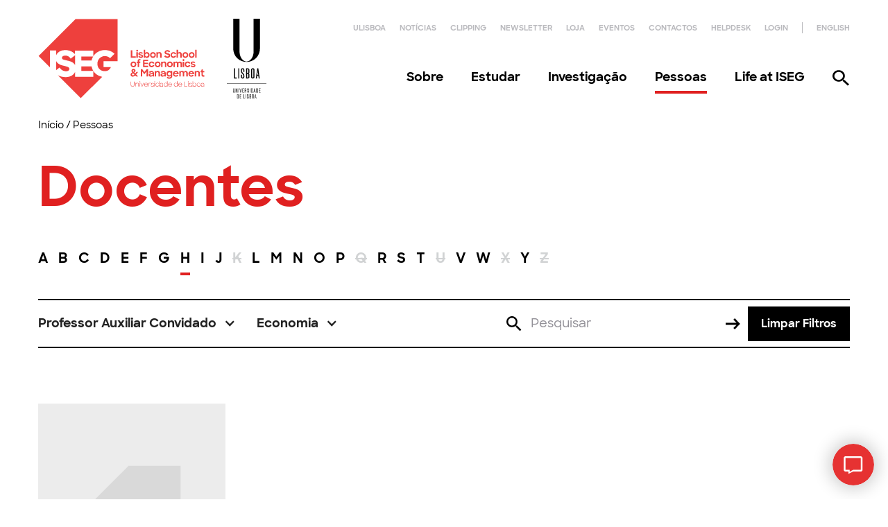

--- FILE ---
content_type: text/html; charset=UTF-8
request_url: https://www.iseg.ulisboa.pt/pessoas/docentes/?letter=H&dep=economia&sa=analise-e-matematica-financeira&cat=professor-auxiliar-convidado
body_size: 9671
content:

<!DOCTYPE html>
<html lang="pt" data-wf-page="5fe106a88a172e509539fddb" data-wf-site="5fce48798b20421d6058c2cc">

	<head>
		<meta charset="utf-8">
		<meta content="width=device-width, initial-scale=1" name="viewport">

		<!-- begin wp_head -->
		<meta name='robots' content='index, follow, max-image-preview:large, max-snippet:-1, max-video-preview:-1' />
	<!-- Google Tag Manager -->
	<script>
		(function(w, d, s, l, i) {
			w[l] = w[l] || [];
			w[l].push({
				'gtm.start': new Date().getTime(),
				event: 'gtm.js'
			});
			var f = d.getElementsByTagName(s)[0],
				j = d.createElement(s),
				dl = l != 'dataLayer' ? '&l=' + l : '';
			j.async = true;
			j.src =
				'https://www.googletagmanager.com/gtm.js?id=' + i + dl;
			f.parentNode.insertBefore(j, f);
		})(window, document, 'script', 'dataLayer', 'GTM-WGS4B3K');
	</script>
	<!-- End Google Tag Manager -->

	<!-- This site is optimized with the Yoast SEO plugin v22.6 - https://yoast.com/wordpress/plugins/seo/ -->
	<title>Docentes - ISEG</title>
	<link rel="canonical" href="https://www.iseg.ulisboa.pt/pessoas/docentes/" />
	<script type="application/ld+json" class="yoast-schema-graph">{"@context":"https://schema.org","@graph":[{"@type":"WebPage","@id":"https://www.iseg.ulisboa.pt/pessoas/docentes/","url":"https://www.iseg.ulisboa.pt/pessoas/docentes/","name":"Docentes - ISEG","isPartOf":{"@id":"https://www.iseg.ulisboa.pt/#website"},"datePublished":"2021-01-08T14:58:28+00:00","dateModified":"2021-01-08T15:07:24+00:00","breadcrumb":{"@id":"https://www.iseg.ulisboa.pt/pessoas/docentes/#breadcrumb"},"inLanguage":"pt-PT","potentialAction":[{"@type":"ReadAction","target":["https://www.iseg.ulisboa.pt/pessoas/docentes/"]}]},{"@type":"BreadcrumbList","@id":"https://www.iseg.ulisboa.pt/pessoas/docentes/#breadcrumb","itemListElement":[{"@type":"ListItem","position":1,"name":"Home","item":"https://www.iseg.ulisboa.pt/"},{"@type":"ListItem","position":2,"name":"Pessoas","item":"https://www.iseg.ulisboa.pt/pessoas/"},{"@type":"ListItem","position":3,"name":"Docentes"}]},{"@type":"WebSite","@id":"https://www.iseg.ulisboa.pt/#website","url":"https://www.iseg.ulisboa.pt/","name":"ISEG","description":"Lisbon School of Economics &amp; Management","publisher":{"@id":"https://www.iseg.ulisboa.pt/#organization"},"potentialAction":[{"@type":"SearchAction","target":{"@type":"EntryPoint","urlTemplate":"https://www.iseg.ulisboa.pt/?s={search_term_string}"},"query-input":"required name=search_term_string"}],"inLanguage":"pt-PT"},{"@type":"Organization","@id":"https://www.iseg.ulisboa.pt/#organization","name":"ISEG","url":"https://www.iseg.ulisboa.pt/","logo":{"@type":"ImageObject","inLanguage":"pt-PT","@id":"https://www.iseg.ulisboa.pt/#/schema/logo/image/","url":"https://www.iseg.ulisboa.pt/wp-content/uploads/2021/02/iseg-logo-ul.svg","contentUrl":"https://www.iseg.ulisboa.pt/wp-content/uploads/2021/02/iseg-logo-ul.svg","width":250,"height":120,"caption":"ISEG"},"image":{"@id":"https://www.iseg.ulisboa.pt/#/schema/logo/image/"},"sameAs":["https://www.facebook.com/iseg.pt","https://x.com/iseglisbon","https://www.instagram.com/iseglisbon/","https://www.linkedin.com/school/iseglisbon/","https://www.youtube.com/user/DMREISEG"]}]}</script>
	<!-- / Yoast SEO plugin. -->


<link rel='dns-prefetch' href='//www.googletagmanager.com' />
<link rel="alternate" type="application/rss+xml" title="ISEG &raquo; Feed" href="https://www.iseg.ulisboa.pt/feed/" />
<link rel="alternate" type="application/rss+xml" title="ISEG &raquo; Feed de comentários" href="https://www.iseg.ulisboa.pt/comments/feed/" />
<style id='classic-theme-styles-inline-css' type='text/css'>
/*! This file is auto-generated */
.wp-block-button__link{color:#fff;background-color:#32373c;border-radius:9999px;box-shadow:none;text-decoration:none;padding:calc(.667em + 2px) calc(1.333em + 2px);font-size:1.125em}.wp-block-file__button{background:#32373c;color:#fff;text-decoration:none}
</style>
<style id='global-styles-inline-css' type='text/css'>
body{--wp--preset--color--black: #000000;--wp--preset--color--cyan-bluish-gray: #abb8c3;--wp--preset--color--white: #ffffff;--wp--preset--color--pale-pink: #f78da7;--wp--preset--color--vivid-red: #cf2e2e;--wp--preset--color--luminous-vivid-orange: #ff6900;--wp--preset--color--luminous-vivid-amber: #fcb900;--wp--preset--color--light-green-cyan: #7bdcb5;--wp--preset--color--vivid-green-cyan: #00d084;--wp--preset--color--pale-cyan-blue: #8ed1fc;--wp--preset--color--vivid-cyan-blue: #0693e3;--wp--preset--color--vivid-purple: #9b51e0;--wp--preset--color--iseg-red: #e02020;--wp--preset--color--iseg-pink: #f0bed5;--wp--preset--color--iseg-yellow: #fadc64;--wp--preset--color--iseg-blue: #3787fa;--wp--preset--color--iseg-white: #ffffff;--wp--preset--color--iseg-dark-grey: #413f4b;--wp--preset--color--iseg-green: #67BEB0;--wp--preset--font-size--small: 14px;--wp--preset--font-size--medium: 20px;--wp--preset--font-size--large: 24px;--wp--preset--font-size--x-large: 42px;--wp--preset--font-size--huge: 25px;--wp--preset--spacing--20: 0.44rem;--wp--preset--spacing--30: 0.67rem;--wp--preset--spacing--40: 1rem;--wp--preset--spacing--50: 1.5rem;--wp--preset--spacing--60: 2.25rem;--wp--preset--spacing--70: 3.38rem;--wp--preset--spacing--80: 5.06rem;--wp--preset--shadow--natural: 6px 6px 9px rgba(0, 0, 0, 0.2);--wp--preset--shadow--deep: 12px 12px 50px rgba(0, 0, 0, 0.4);--wp--preset--shadow--sharp: 6px 6px 0px rgba(0, 0, 0, 0.2);--wp--preset--shadow--outlined: 6px 6px 0px -3px rgba(255, 255, 255, 1), 6px 6px rgba(0, 0, 0, 1);--wp--preset--shadow--crisp: 6px 6px 0px rgba(0, 0, 0, 1);}:where(.is-layout-flex){gap: 0.5em;}:where(.is-layout-grid){gap: 0.5em;}body .is-layout-flex{display: flex;}body .is-layout-flex{flex-wrap: wrap;align-items: center;}body .is-layout-flex > *{margin: 0;}body .is-layout-grid{display: grid;}body .is-layout-grid > *{margin: 0;}:where(.wp-block-columns.is-layout-flex){gap: 2em;}:where(.wp-block-columns.is-layout-grid){gap: 2em;}:where(.wp-block-post-template.is-layout-flex){gap: 1.25em;}:where(.wp-block-post-template.is-layout-grid){gap: 1.25em;}.has-black-color{color: var(--wp--preset--color--black) !important;}.has-cyan-bluish-gray-color{color: var(--wp--preset--color--cyan-bluish-gray) !important;}.has-white-color{color: var(--wp--preset--color--white) !important;}.has-pale-pink-color{color: var(--wp--preset--color--pale-pink) !important;}.has-vivid-red-color{color: var(--wp--preset--color--vivid-red) !important;}.has-luminous-vivid-orange-color{color: var(--wp--preset--color--luminous-vivid-orange) !important;}.has-luminous-vivid-amber-color{color: var(--wp--preset--color--luminous-vivid-amber) !important;}.has-light-green-cyan-color{color: var(--wp--preset--color--light-green-cyan) !important;}.has-vivid-green-cyan-color{color: var(--wp--preset--color--vivid-green-cyan) !important;}.has-pale-cyan-blue-color{color: var(--wp--preset--color--pale-cyan-blue) !important;}.has-vivid-cyan-blue-color{color: var(--wp--preset--color--vivid-cyan-blue) !important;}.has-vivid-purple-color{color: var(--wp--preset--color--vivid-purple) !important;}.has-black-background-color{background-color: var(--wp--preset--color--black) !important;}.has-cyan-bluish-gray-background-color{background-color: var(--wp--preset--color--cyan-bluish-gray) !important;}.has-white-background-color{background-color: var(--wp--preset--color--white) !important;}.has-pale-pink-background-color{background-color: var(--wp--preset--color--pale-pink) !important;}.has-vivid-red-background-color{background-color: var(--wp--preset--color--vivid-red) !important;}.has-luminous-vivid-orange-background-color{background-color: var(--wp--preset--color--luminous-vivid-orange) !important;}.has-luminous-vivid-amber-background-color{background-color: var(--wp--preset--color--luminous-vivid-amber) !important;}.has-light-green-cyan-background-color{background-color: var(--wp--preset--color--light-green-cyan) !important;}.has-vivid-green-cyan-background-color{background-color: var(--wp--preset--color--vivid-green-cyan) !important;}.has-pale-cyan-blue-background-color{background-color: var(--wp--preset--color--pale-cyan-blue) !important;}.has-vivid-cyan-blue-background-color{background-color: var(--wp--preset--color--vivid-cyan-blue) !important;}.has-vivid-purple-background-color{background-color: var(--wp--preset--color--vivid-purple) !important;}.has-black-border-color{border-color: var(--wp--preset--color--black) !important;}.has-cyan-bluish-gray-border-color{border-color: var(--wp--preset--color--cyan-bluish-gray) !important;}.has-white-border-color{border-color: var(--wp--preset--color--white) !important;}.has-pale-pink-border-color{border-color: var(--wp--preset--color--pale-pink) !important;}.has-vivid-red-border-color{border-color: var(--wp--preset--color--vivid-red) !important;}.has-luminous-vivid-orange-border-color{border-color: var(--wp--preset--color--luminous-vivid-orange) !important;}.has-luminous-vivid-amber-border-color{border-color: var(--wp--preset--color--luminous-vivid-amber) !important;}.has-light-green-cyan-border-color{border-color: var(--wp--preset--color--light-green-cyan) !important;}.has-vivid-green-cyan-border-color{border-color: var(--wp--preset--color--vivid-green-cyan) !important;}.has-pale-cyan-blue-border-color{border-color: var(--wp--preset--color--pale-cyan-blue) !important;}.has-vivid-cyan-blue-border-color{border-color: var(--wp--preset--color--vivid-cyan-blue) !important;}.has-vivid-purple-border-color{border-color: var(--wp--preset--color--vivid-purple) !important;}.has-small-font-size{font-size: var(--wp--preset--font-size--small) !important;}.has-medium-font-size{font-size: var(--wp--preset--font-size--medium) !important;}.has-large-font-size{font-size: var(--wp--preset--font-size--large) !important;}.has-x-large-font-size{font-size: var(--wp--preset--font-size--x-large) !important;}
.wp-block-navigation a:where(:not(.wp-element-button)){color: inherit;}
:where(.wp-block-post-template.is-layout-flex){gap: 1.25em;}:where(.wp-block-post-template.is-layout-grid){gap: 1.25em;}
:where(.wp-block-columns.is-layout-flex){gap: 2em;}:where(.wp-block-columns.is-layout-grid){gap: 2em;}
.wp-block-pullquote{font-size: 1.5em;line-height: 1.6;}
</style>
<link rel='stylesheet' id='pb-accordion-blocks-style-css' href='https://www.iseg.ulisboa.pt/wp-content/plugins/accordion-blocks/build/index.css?ver=1.5.0' type='text/css' media='all' />
<link rel='stylesheet' id='trp-language-switcher-v2-css' href='https://www.iseg.ulisboa.pt/wp-content/plugins/translatepress-multilingual/assets/css/trp-language-switcher-v2.css?ver=3.0.1' type='text/css' media='all' />
<link rel='stylesheet' id='tablepress-default-css' href='https://www.iseg.ulisboa.pt/wp-content/plugins/tablepress/css/build/default.css?ver=2.3.1' type='text/css' media='all' />
<link rel='stylesheet' id='iseg-normalize-css-css' href='https://www.iseg.ulisboa.pt/wp-content/themes/iseg/assets/css/normalize.css?ver=1765448798' type='text/css' media='all' />
<link rel='stylesheet' id='iseg-w-css-css' href='https://www.iseg.ulisboa.pt/wp-content/themes/iseg/assets/css/components.css?ver=1765448798' type='text/css' media='all' />
<link rel='stylesheet' id='iseg-css-css' href='https://www.iseg.ulisboa.pt/wp-content/themes/iseg/assets/css/iseg.css?ver=1765448798' type='text/css' media='all' />
<link rel='stylesheet' id='iseg-custom-css-css' href='https://www.iseg.ulisboa.pt/wp-content/themes/iseg/assets/css/custom.css?ver=1765448798' type='text/css' media='all' />
<link rel='stylesheet' id='vite-tailwind-css' href='https://www.iseg.ulisboa.pt/wp-content/themes/iseg/assets/dist/assets/tailwind-Cemx4nXk.css?ver=1.0.0' type='text/css' media='all' />
<script type="text/javascript" src="https://d3e54v103j8qbb.cloudfront.net/js/jquery-3.5.1.min.dc5e7f18c8.js?site=5fce48798b20421d6058c2cc%20type=text/javascript%20integrity=sha256-9/aliU8dGd2tb6OSsuzixeV4y/faTqgFtohetphbbj0=" id="jquery-core-js"></script>
<script type="text/javascript" src="https://www.iseg.ulisboa.pt/wp-includes/js/jquery/jquery-migrate.min.js?ver=3.4.1" id="jquery-migrate-js"></script>
<script type="text/javascript" src="https://www.iseg.ulisboa.pt/wp-content/plugins/translatepress-multilingual/assets/js/trp-frontend-language-switcher.js?ver=3.0.1" id="trp-language-switcher-js-v2-js"></script>

<!-- Google tag (gtag.js) snippet added by Site Kit -->
<!-- Google Analytics snippet added by Site Kit -->
<script type="text/javascript" src="https://www.googletagmanager.com/gtag/js?id=GT-PJRD8P2" id="google_gtagjs-js" async></script>
<script type="text/javascript" id="google_gtagjs-js-after">
/* <![CDATA[ */
window.dataLayer = window.dataLayer || [];function gtag(){dataLayer.push(arguments);}
gtag("set","linker",{"domains":["www.iseg.ulisboa.pt"]});
gtag("js", new Date());
gtag("set", "developer_id.dZTNiMT", true);
gtag("config", "GT-PJRD8P2");
/* ]]> */
</script>
<link rel="https://api.w.org/" href="https://www.iseg.ulisboa.pt/wp-json/" /><link rel="alternate" type="application/json" href="https://www.iseg.ulisboa.pt/wp-json/wp/v2/pages/523" /><link rel="EditURI" type="application/rsd+xml" title="RSD" href="https://www.iseg.ulisboa.pt/xmlrpc.php?rsd" />
<meta name="generator" content="WordPress 6.5.7" />
<link rel='shortlink' href='https://www.iseg.ulisboa.pt/?p=523' />
<meta name="generator" content="Site Kit by Google 1.168.0" /><link rel="alternate" hreflang="pt-PT" href="https://www.iseg.ulisboa.pt/pessoas/docentes/?letter=H&#038;dep=economia&#038;sa=analise-e-matematica-financeira&#038;cat=professor-auxiliar-convidado"/>
<link rel="alternate" hreflang="en-US" href="https://www.iseg.ulisboa.pt/en/people-2/faculty-3/?letter=H&#038;dep=economia&#038;sa=analise-e-matematica-financeira&#038;cat=professor-auxiliar-convidado"/>
<link rel="alternate" hreflang="pt" href="https://www.iseg.ulisboa.pt/pessoas/docentes/?letter=H&#038;dep=economia&#038;sa=analise-e-matematica-financeira&#038;cat=professor-auxiliar-convidado"/>
<link rel="alternate" hreflang="en" href="https://www.iseg.ulisboa.pt/en/people-2/faculty-3/?letter=H&#038;dep=economia&#038;sa=analise-e-matematica-financeira&#038;cat=professor-auxiliar-convidado"/>
<link rel="icon" href="https://www.iseg.ulisboa.pt/wp-content/uploads/2021/01/cropped-favicon-32x32.png" sizes="32x32" />
<link rel="icon" href="https://www.iseg.ulisboa.pt/wp-content/uploads/2021/01/cropped-favicon-192x192.png" sizes="192x192" />
<link rel="apple-touch-icon" href="https://www.iseg.ulisboa.pt/wp-content/uploads/2021/01/cropped-favicon-180x180.png" />
<meta name="msapplication-TileImage" content="https://www.iseg.ulisboa.pt/wp-content/uploads/2021/01/cropped-favicon-270x270.png" />
	<!-- [if lt IE 9]><script src="https://cdnjs.cloudflare.com/ajax/libs/html5shiv/3.7.3/html5shiv.min.js" type="text/javascript"></script><![endif] -->
	<script type="text/javascript">
		! function(o, c) {
			var n = c.documentElement,
				t = " w-mod-";
			n.className += t + "js", ("ontouchstart" in o || o.DocumentTouch && c instanceof DocumentTouch) && (n.className += t + "touch")
		}(window, document);
	</script>

<!-- START - Open Graph and Twitter Card Tags 3.3.3 -->
 <!-- Facebook Open Graph -->
  <meta property="og:locale" content="pt_PT"/>
  <meta property="og:site_name" content="ISEG"/>
  <meta property="og:title" content="Docentes"/>
  <meta property="og:url" content="https://www.iseg.ulisboa.pt/pessoas/docentes/"/>
  <meta property="og:type" content="article"/>
  <meta property="og:description" content="Lisbon School of Economics &amp; Management"/>
  <meta property="og:image" content="https://www.iseg.ulisboa.pt/wp-content/uploads/2021/02/iseg-og-default.png"/>
  <meta property="og:image:url" content="https://www.iseg.ulisboa.pt/wp-content/uploads/2021/02/iseg-og-default.png"/>
  <meta property="og:image:secure_url" content="https://www.iseg.ulisboa.pt/wp-content/uploads/2021/02/iseg-og-default.png"/>
 <!-- Google+ / Schema.org -->
 <!-- Twitter Cards -->
  <meta name="twitter:title" content="Docentes"/>
  <meta name="twitter:url" content="https://www.iseg.ulisboa.pt/pessoas/docentes/"/>
  <meta name="twitter:description" content="Lisbon School of Economics &amp; Management"/>
  <meta name="twitter:image" content="https://www.iseg.ulisboa.pt/wp-content/uploads/2021/02/iseg-og-default.png"/>
  <meta name="twitter:card" content="summary_large_image"/>
 <!-- SEO -->
 <!-- Misc. tags -->
 <!-- is_singular -->
<!-- END - Open Graph and Twitter Card Tags 3.3.3 -->
	

	</head>

	<body class="page-template page-template-tpl-list-faculty page-template-tpl-list-faculty-php page page-id-523 page-child parent-pageid-527 translatepress-pt_PT">
			<!-- Google Tag Manager (noscript) .. -->
	<noscript><iframe src="https://www.googletagmanager.com/ns.html?id=GTM-WGS4B3K" height="0" width="0" style="display:none;visibility:hidden"></iframe></noscript>
	<!-- End Google Tag Manager (noscript) -->

		<header role="banner" class="header">
						<div class="main-header-container header-container">
				<a href="https://www.iseg.ulisboa.pt" class="iseg-logo w-inline-block">
										<img src="https://www.iseg.ulisboa.pt/wp-content/uploads/2021/02/iseg-logo-site.svg" loading="lazy" alt="ISEG logo" class="iseg-logo__image">
				</a>
				<div class="navigation">
					<div class="secondary-menu-wrapper">
							<ul role="list" class="secondary-menu">
		<li id="menu-item-16980" class="secondary-menu-item"><a target="_blank" rel="noopener" href="https://www.ulisboa.pt/">ULisboa</a></li>
<li id="menu-item-1716" class="secondary-menu-item"><a href="https://www.iseg.ulisboa.pt/noticias/">Notícias</a></li>
<li id="menu-item-36358" class="secondary-menu-item"><a href="https://www.iseg.ulisboa.pt/clipping-noticias/">Clipping</a></li>
<li id="menu-item-20670" class="secondary-menu-item"><a href="https://www.iseg.ulisboa.pt/opiniao-iseg-newsletter/">Newsletter</a></li>
<li id="menu-item-48819" class="secondary-menu-item"><a href="https://loja.iseg.ulisboa.pt/">Loja</a></li>
<li id="menu-item-1715" class="secondary-menu-item"><a href="https://www.iseg.ulisboa.pt/eventos/">Eventos</a></li>
<li id="menu-item-1714" class="secondary-menu-item"><a href="https://www.iseg.ulisboa.pt/contactos/">Contactos</a></li>
<li id="menu-item-424" class="secondary-menu-item"><a href="https://iseg-ulisboa.atlassian.net/servicedesk/customer/portals">Helpdesk</a></li>
	</ul>
	<ul role="list" class="action-menu">
		<li class="action-menu-item">
			<a href="https://fenix.iseg.ulisboa.pt/" target="_blank">Login</a>
		</li>
										
									
									<li data-no-translation class='action-menu-item language-switch'> 
						<a href="https://www.iseg.ulisboa.pt/en/people-2/faculty-3/?letter=H&#038;dep=economia&#038;sa=analise-e-matematica-financeira&#038;cat=professor-auxiliar-convidado"> 
							<span>English							</span>
						</a>
					</li>
										</ul>					</div>

					
<div class="main-menu-wrapper">
	<ul role="list" class="main-menu">
					<li class="menu-item ">

									<a href="https://www.iseg.ulisboa.pt/sobre/" title="Sobre" target="_self">
						Sobre					</a>
									<div class="submenu">
						<div class="submenu-container">

							<div class="submenu-image">
																	<img src="https://www.iseg.ulisboa.pt/wp-content/uploads/2021/01/FIL9257.jpg" class="image-cover wp-post-image" alt="" decoding="async" fetchpriority="high" srcset="https://www.iseg.ulisboa.pt/wp-content/uploads/2021/01/FIL9257.jpg 6024w, https://www.iseg.ulisboa.pt/wp-content/uploads/2021/01/FIL9257-300x200.jpg 300w, https://www.iseg.ulisboa.pt/wp-content/uploads/2021/01/FIL9257-1536x1026.jpg 1536w, https://www.iseg.ulisboa.pt/wp-content/uploads/2021/01/FIL9257-2048x1368.jpg 2048w" sizes="(max-width: 6024px) 100vw, 6024px" />															</div>

															<ul role="list" class="submenu-links">
									
											<li class="submenu-link-item">
												<a href="https://www.iseg.ulisboa.pt/sobre/" title="Overview" target="_self">
													Overview												</a>
											</li>
									
											<li class="submenu-link-item">
												<a href="https://www.iseg.ulisboa.pt/sobre/mensagem-do-presidente/" title="Mensagem do Presidente" target="_self">
													Mensagem do Presidente												</a>
											</li>
									
											<li class="submenu-link-item">
												<a href="https://www.iseg.ulisboa.pt/sobre/missao-e-visao/" title="Missão e Visão" target="_self">
													Missão e Visão												</a>
											</li>
									
											<li class="submenu-link-item">
												<a href="https://www.iseg.ulisboa.pt/sobre/historia/" title="História" target="_self">
													História												</a>
											</li>
									
											<li class="submenu-link-item">
												<a href="https://www.iseg.ulisboa.pt/sobre/lideranca-e-governo/" title="Liderança e Governo" target="_self">
													Liderança e Governo												</a>
											</li>
									
											<li class="submenu-link-item">
												<a href="https://www.iseg.ulisboa.pt/sobre/documentos-e-legislacao/" title="Documentos e Legislação" target="_self">
													Documentos e Legislação												</a>
											</li>
									
											<li class="submenu-link-item">
												<a href="https://www.iseg.ulisboa.pt/sobre/acreditacoes-e-parcerias/" title="Acreditações e Parcerias" target="_self">
													Acreditações e Parcerias												</a>
											</li>
									
											<li class="submenu-link-item">
												<a href="https://www.iseg.ulisboa.pt/sustentabilidade/" title="Sustentabilidade" target="_self">
													Sustentabilidade												</a>
											</li>
									
								</ul>
															<div class="submenu-related">
									<div class="submenu-related-title">Links Relacionados</div>

									<ul role="list" class="submenu-related-links">
																					<li class="submenu-related-link-item">
																									<a href="https://www.iseg.ulisboa.pt/contactos/" title="Contactos" target="_self">
														Contactos													</a>
																							</li>
																					<li class="submenu-related-link-item">
																									<a href="https://www.iseg.ulisboa.pt/campus-iseg/" title="Campus" target="_self">
														Campus													</a>
																							</li>
																					<li class="submenu-related-link-item">
																									<a href="https://www.iseg.ulisboa.pt/sobre/gestao-de-processos-e-da-qualidade/" title="Qualidade" target="_self">
														Qualidade													</a>
																							</li>
																					<li class="submenu-related-link-item">
																									<a href="https://www.iseg.ulisboa.pt/sobre/parcerias-e-acordos-de-cooperacao/" title="Parcerias e Acordos de Cooperação" target="_self">
														Parcerias e Acordos de Cooperação													</a>
																							</li>
																					<li class="submenu-related-link-item">
																									<a href="https://www.iseg.ulisboa.pt/sobre/integridade-academica/" title="Integridade Académica" target="_self">
														Integridade Académica													</a>
																							</li>
																					<li class="submenu-related-link-item">
																									<a href="https://www.iseg.ulisboa.pt/sobre/media-e-identidade-de-marca/" title="Media e Identidade de Marca" target="_self">
														Media e Identidade de Marca													</a>
																							</li>
																					<li class="submenu-related-link-item">
																									<a href="https://www.ulisboa.pt/" title="ULisboa" target="_blank">
														ULisboa													</a>
																							</li>
																					<li class="submenu-related-link-item">
																									<a href="https://www.iseg.ulisboa.pt/sobre/lideranca-e-governo/eleicoes/" title="Eleições 2025" target="_self">
														Eleições 2025													</a>
																							</li>
																			</ul>
								</div>
							
						</div>
					</div>
							</li>
					<li class="menu-item ">

									<a href="https://www.iseg.ulisboa.pt/estudar/" title="Estudar" target="_self">
						Estudar					</a>
									<div class="submenu">
						<div class="submenu-container">

							<div class="submenu-image">
																	<img src="https://www.iseg.ulisboa.pt/wp-content/uploads/2021/01/hero-study.jpg" class="image-cover wp-post-image" alt="" decoding="async" srcset="https://www.iseg.ulisboa.pt/wp-content/uploads/2021/01/hero-study.jpg 1080w, https://www.iseg.ulisboa.pt/wp-content/uploads/2021/01/hero-study-300x217.jpg 300w" sizes="(max-width: 1080px) 100vw, 1080px" />															</div>

															<ul role="list" class="submenu-links">
									
											<li class="submenu-link-item">
												<a href="https://www.iseg.ulisboa.pt/estudar/" title="Overview" target="_self">
													Overview												</a>
											</li>
									
											<li class="submenu-link-item">
												<a href="https://www.iseg.ulisboa.pt/estudar/licenciaturas/" title="Licenciaturas" target="_self">
													Licenciaturas												</a>
											</li>
									
											<li class="submenu-link-item">
												<a href="https://www.iseg.ulisboa.pt/estudar/mestrados/" title="Mestrados" target="_self">
													Mestrados												</a>
											</li>
									
											<li class="submenu-link-item">
												<a href="https://www.iseg.ulisboa.pt/estudar/doutoramentos/" title="Doutoramentos" target="_self">
													Doutoramentos												</a>
											</li>
									
											<li class="submenu-link-item">
												<a href="https://isegexecutive.education/en/courses/iseg-mba/mba/" title="ISEG MBA" target="_blank">
													ISEG MBA												</a>
											</li>
									
											<li class="submenu-link-item">
												<a href="https://isegexecutive.education/" title="Executive Education" target="_blank">
													Executive Education												</a>
											</li>
									
								</ul>
															<div class="submenu-related">
									<div class="submenu-related-title">Links Relacionados</div>

									<ul role="list" class="submenu-related-links">
																					<li class="submenu-related-link-item">
																									<a href="https://www.iseg.ulisboa.pt/estudar/servicos-para-estudantes/" title="Serviços para Estudantes" target="_self">
														Serviços para Estudantes													</a>
																							</li>
																					<li class="submenu-related-link-item">
																									<a href="https://www.iseg.ulisboa.pt/estudar/bem-estar-no-iseg/" title="Bem-Estar" target="_self">
														Bem-Estar													</a>
																							</li>
																					<li class="submenu-related-link-item">
																									<a href="https://www.iseg.ulisboa.pt/estudar/bolsas-e-premios/" title="Bolsas e Prémios" target="_blank">
														Bolsas e Prémios													</a>
																							</li>
																					<li class="submenu-related-link-item">
																									<a href="https://www.iseg.ulisboa.pt/secretaria/" title="Serviços Académicos" target="_blank">
														Serviços Académicos													</a>
																							</li>
																					<li class="submenu-related-link-item">
																									<a href="https://www.iseg.ulisboa.pt/internacional/" title="Gabinete Internacional de Mobilidade" target="_blank">
														Gabinete Internacional de Mobilidade													</a>
																							</li>
																					<li class="submenu-related-link-item">
																									<a href="https://www.iseg.ulisboa.pt/carriers/" title="Career Services" target="_blank">
														Career Services													</a>
																							</li>
																			</ul>
								</div>
							
						</div>
					</div>
							</li>
					<li class="menu-item ">

									<a href="https://www.iseg.ulisboa.pt/investigacao/" title="Investigação" target="_self">
						Investigação					</a>
									<div class="submenu">
						<div class="submenu-container">

							<div class="submenu-image">
																	<img src="https://www.iseg.ulisboa.pt/wp-content/uploads/2021/01/FIL9541.jpg" class="image-cover wp-post-image" alt="" decoding="async" srcset="https://www.iseg.ulisboa.pt/wp-content/uploads/2021/01/FIL9541.jpg 6024w, https://www.iseg.ulisboa.pt/wp-content/uploads/2021/01/FIL9541-300x200.jpg 300w, https://www.iseg.ulisboa.pt/wp-content/uploads/2021/01/FIL9541-1536x1026.jpg 1536w, https://www.iseg.ulisboa.pt/wp-content/uploads/2021/01/FIL9541-2048x1368.jpg 2048w" sizes="(max-width: 6024px) 100vw, 6024px" />															</div>

															<ul role="list" class="submenu-links">
									
											<li class="submenu-link-item">
												<a href="https://www.iseg.ulisboa.pt/investigacao/" title="Overview" target="_self">
													Overview												</a>
											</li>
									
											<li class="submenu-link-item">
												<a href="https://www.iseg.ulisboa.pt/investigacao/data-lab/" title="Data Lab" target="_self">
													Data Lab												</a>
											</li>
									
											<li class="submenu-link-item">
												<a href="https://www.iseg.ulisboa.pt/investigacao/futures-lab/" title="Futures Lab" target="_self">
													Futures Lab												</a>
											</li>
									
											<li class="submenu-link-item">
												<a href="https://www.iseg.ulisboa.pt/investigacao/policy-lab/" title="Policy Lab" target="_self">
													Policy Lab												</a>
											</li>
									
											<li class="submenu-link-item">
												<a href="https://www.iseg.ulisboa.pt/investigacao/xlab/" title="XLAB" target="_self">
													XLAB												</a>
											</li>
									
											<li class="submenu-link-item">
												<a href="https://www.iseg.ulisboa.pt/eventos/?tab=past&#038;topic=investigacao" title="Eventos" target="_self">
													Eventos												</a>
											</li>
									
								</ul>
															<div class="submenu-related">
									<div class="submenu-related-title">Links Relacionados</div>

									<ul role="list" class="submenu-related-links">
																					<li class="submenu-related-link-item">
																									<a href="https://www.iseg.ulisboa.pt/biblioteca/" title="Biblioteca" target="_blank">
														Biblioteca													</a>
																							</li>
																					<li class="submenu-related-link-item">
																									<a href="https://www.iseg.ulisboa.pt/estudar/doutoramentos/" title="Doutoramentos" target="_self">
														Doutoramentos													</a>
																							</li>
																					<li class="submenu-related-link-item">
																									<a href="https://www.iseg.ulisboa.pt/dissertacoes/" title="Dissertações" target="_blank">
														Dissertações													</a>
																							</li>
																					<li class="submenu-related-link-item">
																									<a href="https://www.iseg.ulisboa.pt/investigacao/lista-de-publicacoes-iseg/" title="Publicações" target="_self">
														Publicações													</a>
																							</li>
																					<li class="submenu-related-link-item">
																									<a href="https://www.iseg.ulisboa.pt/investigacao/iseg-funding-active-projects/" title="Projetos Ativos" target="_self">
														Projetos Ativos													</a>
																							</li>
																					<li class="submenu-related-link-item">
																									<a href="https://www.iseg.ulisboa.pt/recursos-humanos/hr-excellence-in-research/" title="HR Excellence in Research" target="_self">
														HR Excellence in Research													</a>
																							</li>
																			</ul>
								</div>
							
						</div>
					</div>
							</li>
					<li class="menu-item current-menu-item">

									<a href="https://www.iseg.ulisboa.pt/pessoas/" title="Pessoas" target="_self">
						Pessoas					</a>
									<div class="submenu">
						<div class="submenu-container">

							<div class="submenu-image">
																	<img src="https://www.iseg.ulisboa.pt/wp-content/uploads/2021/01/hero-study-1.jpg" class="image-cover wp-post-image" alt="" decoding="async" srcset="https://www.iseg.ulisboa.pt/wp-content/uploads/2021/01/hero-study-1.jpg 1080w, https://www.iseg.ulisboa.pt/wp-content/uploads/2021/01/hero-study-1-300x217.jpg 300w" sizes="(max-width: 1080px) 100vw, 1080px" />															</div>

															<ul role="list" class="submenu-links">
									
											<li class="submenu-link-item">
												<a href="https://www.iseg.ulisboa.pt/pessoas/" title="Overview" target="_self">
													Overview												</a>
											</li>
									
											<li class="submenu-link-item">
												<a href="https://www.iseg.ulisboa.pt/pessoas/docentes/" title="Docentes" target="_self">
													Docentes												</a>
											</li>
									
											<li class="submenu-link-item">
												<a href="https://www.iseg.ulisboa.pt/pessoas/alumni/" title="Alumni" target="_self">
													Alumni												</a>
											</li>
									
											<li class="submenu-link-item">
												<a href="https://www.iseg.ulisboa.pt/pessoas/estudantes/" title="Estudantes" target="_self">
													Estudantes												</a>
											</li>
									
											<li class="submenu-link-item">
												<a href="https://www.iseg.ulisboa.pt/pessoas/funcionarios/" title="Funcionários" target="_self">
													Funcionários												</a>
											</li>
									
								</ul>
															<div class="submenu-related">
									<div class="submenu-related-title">Links Relacionados</div>

									<ul role="list" class="submenu-related-links">
																					<li class="submenu-related-link-item">
																									<a href="https://www.iseg.ulisboa.pt/recursos-humanos/" title="Direção de Recursos Humanos" target="_self">
														Direção de Recursos Humanos													</a>
																							</li>
																					<li class="submenu-related-link-item">
																									<a href="https://www.iseg.ulisboa.pt/aquila/investigacao/alumni?locale=pt" title="Alumni Económicas" target="_blank">
														Alumni Económicas													</a>
																							</li>
																					<li class="submenu-related-link-item">
																									<a href="https://www.iseg.ulisboa.pt/fundacao-economicas/" title="Fundação Económicas" target="_blank">
														Fundação Económicas													</a>
																							</li>
																			</ul>
								</div>
							
						</div>
					</div>
							</li>
					<li class="menu-item ">

									<a href="https://www.iseg.ulisboa.pt/viver-iseg/" title="Life at ISEG" target="_self">
						Life at ISEG					</a>
									<div class="submenu">
						<div class="submenu-container">

							<div class="submenu-image">
																	<img src="https://www.iseg.ulisboa.pt/wp-content/uploads/2021/01/hero-lifeatiseg-900.jpg" class="image-cover wp-post-image" alt="" decoding="async" srcset="https://www.iseg.ulisboa.pt/wp-content/uploads/2021/01/hero-lifeatiseg-900.jpg 1080w, https://www.iseg.ulisboa.pt/wp-content/uploads/2021/01/hero-lifeatiseg-900-300x250.jpg 300w" sizes="(max-width: 1080px) 100vw, 1080px" />															</div>

															<ul role="list" class="submenu-links">
									
											<li class="submenu-link-item">
												<a href="https://www.iseg.ulisboa.pt/viver-iseg/" title="Overview" target="_self">
													Overview												</a>
											</li>
									
											<li class="submenu-link-item">
												<a href="https://www.iseg.ulisboa.pt/viver-iseg/campus-iseg/" title="Campus" target="_self">
													Campus												</a>
											</li>
									
											<li class="submenu-link-item">
												<a href="https://www.iseg.ulisboa.pt/viver-iseg/viver-em-lisboa/" title="Viver em Lisboa" target="_self">
													Viver em Lisboa												</a>
											</li>
									
											<li class="submenu-link-item">
												<a href="https://www.iseg.ulisboa.pt/viver-iseg/associacoes-de-estudantes/" title="Associações e Clubes de Estudantes" target="_self">
													Associações e Clubes de Estudantes												</a>
											</li>
									
											<li class="submenu-link-item">
												<a href="https://www.iseg.ulisboa.pt/viver-iseg/cultura-e-desporto/" title="Cultura e Desporto" target="_self">
													Cultura e Desporto												</a>
											</li>
									
								</ul>
															<div class="submenu-related">
									<div class="submenu-related-title">Links Relacionados</div>

									<ul role="list" class="submenu-related-links">
																					<li class="submenu-related-link-item">
																									<a href="https://www.iseg.ulisboa.pt/cultura-sociedade/" title="Cultura e Sociedade" target="_blank">
														Cultura e Sociedade													</a>
																							</li>
																					<li class="submenu-related-link-item">
																									<a href="https://aeiseg.com/" title="Associação de Estudantes" target="_blank">
														Associação de Estudantes													</a>
																							</li>
																					<li class="submenu-related-link-item">
																									<a href="https://estudanteinternacional.ulisboa.pt/index.html" title="Guia do Estudante Internacional" target="_blank">
														Guia do Estudante Internacional													</a>
																							</li>
																					<li class="submenu-related-link-item">
																									<a href="https://www.iseg.ulisboa.pt/viver-iseg/iseg-buddy/" title="ISEG Buddy" target="_self">
														ISEG Buddy													</a>
																							</li>
																			</ul>
								</div>
							
						</div>
					</div>
							</li>
		
		<li class="menu-item ">
			<a href="javascript:void(0)"><img class="icon__search" src="https://www.iseg.ulisboa.pt/wp-content/themes/iseg/assets/images/search_black.svg" alt="search"></a>
			<div class="submenu">
				<div class="search-container">
					<div class="flex search_bar__wrapper">
						<img class="icon__search" src="https://www.iseg.ulisboa.pt/wp-content/themes/iseg/assets/images/search_white.svg" alt="search">
						<form role="search" method="get" class="search-form" action="https://www.iseg.ulisboa.pt/">
				<label>
					<span class="screen-reader-text">Pesquisar por:</span>
					<input type="search" class="search-field" placeholder="Pesquisar &hellip;" value="" name="s" />
				</label>
				<input type="submit" class="search-submit" value="Pesquisar" />
			</form>						<img class="icon__close" src="https://www.iseg.ulisboa.pt/wp-content/themes/iseg/assets/images/close_white.svg" alt="close">
					</div>
				</div>
			</div>
		</li>
	</ul>
	<a href="#" class="search-trigger w-inline-block"><img src="https://www.iseg.ulisboa.pt/wp-content/themes/iseg/assets/images/icon-search.svg" loading="eager" alt="Pesquisar" class="search-trigger__image" /></a>
</div>
				</div>
			</div>
		</header>

		
<div class="header-mobile">
	<div class="header-mobile__main">
		<a href="https://www.iseg.ulisboa.pt" class="iseg-logo w-inline-block"><img src="https://www.iseg.ulisboa.pt/wp-content/themes/iseg/assets/images/iseg-logo.svg" loading="lazy" alt="iseg-logo" class="iseg-logo__image" /></a>
		<div class="header-mobile__buttons">
			<a href="#" class="search-trigger w-inline-block"><img src="https://www.iseg.ulisboa.pt/wp-content/themes/iseg/assets/images/icon-search.svg" loading="eager" alt="Search button" class="search-trigger__image" /></a>
			<a href="#" class="menu-trigger w-inline-block"><img src="https://www.iseg.ulisboa.pt/wp-content/themes/iseg/assets/images/icon-menu.svg" loading="lazy" alt="" class="menu-trigger__burger" /><img src="https://www.iseg.ulisboa.pt/wp-content/themes/iseg/assets/images/icon-menu-close.svg" loading="lazy" alt="" class="menu-trigger__close" /></a>
		</div>
	</div>
	<div class="header-mobile__content">
		<ul role="list" class="main-menu">
											<li class="menu-item">

											<a href="https://www.iseg.ulisboa.pt/sobre/" onclick="return false;" title="Sobre" target="_self">
							Sobre						</a>
					
										
											<a href="#" class="submenu-trigger w-inline-block"></a>
						<div class="submenu">
							
							<ul role="list" class="submenu-links">
																	<li class="submenu-link-item">
																					<a href="https://www.iseg.ulisboa.pt/sobre/" title="Overview" target="_self">
												Overview											</a>
																			</li>
																	<li class="submenu-link-item">
																					<a href="https://www.iseg.ulisboa.pt/sobre/mensagem-do-presidente/" title="Mensagem do Presidente" target="_self">
												Mensagem do Presidente											</a>
																			</li>
																	<li class="submenu-link-item">
																					<a href="https://www.iseg.ulisboa.pt/sobre/missao-e-visao/" title="Missão e Visão" target="_self">
												Missão e Visão											</a>
																			</li>
																	<li class="submenu-link-item">
																					<a href="https://www.iseg.ulisboa.pt/sobre/historia/" title="História" target="_self">
												História											</a>
																			</li>
																	<li class="submenu-link-item">
																					<a href="https://www.iseg.ulisboa.pt/sobre/lideranca-e-governo/" title="Liderança e Governo" target="_self">
												Liderança e Governo											</a>
																			</li>
																	<li class="submenu-link-item">
																					<a href="https://www.iseg.ulisboa.pt/sobre/documentos-e-legislacao/" title="Documentos e Legislação" target="_self">
												Documentos e Legislação											</a>
																			</li>
																	<li class="submenu-link-item">
																					<a href="https://www.iseg.ulisboa.pt/sobre/acreditacoes-e-parcerias/" title="Acreditações e Parcerias" target="_self">
												Acreditações e Parcerias											</a>
																			</li>
																	<li class="submenu-link-item">
																					<a href="https://www.iseg.ulisboa.pt/sustentabilidade/" title="Sustentabilidade" target="_self">
												Sustentabilidade											</a>
																			</li>
															</ul>

							
								<div class="submenu-related">
									<div class="submenu-related-title">Links Relacionados</div>
									<ul role="list" class="submenu-related-links">
																					<li class="submenu-related-link-item">
																									<a href="https://www.iseg.ulisboa.pt/contactos/" title="Contactos" target="_self">
														Contactos													</a>
																							</li>
																					<li class="submenu-related-link-item">
																									<a href="https://www.iseg.ulisboa.pt/campus-iseg/" title="Campus" target="_self">
														Campus													</a>
																							</li>
																					<li class="submenu-related-link-item">
																									<a href="https://www.iseg.ulisboa.pt/sobre/gestao-de-processos-e-da-qualidade/" title="Qualidade" target="_self">
														Qualidade													</a>
																							</li>
																					<li class="submenu-related-link-item">
																									<a href="https://www.iseg.ulisboa.pt/sobre/parcerias-e-acordos-de-cooperacao/" title="Parcerias e Acordos de Cooperação" target="_self">
														Parcerias e Acordos de Cooperação													</a>
																							</li>
																					<li class="submenu-related-link-item">
																									<a href="https://www.iseg.ulisboa.pt/sobre/integridade-academica/" title="Integridade Académica" target="_self">
														Integridade Académica													</a>
																							</li>
																					<li class="submenu-related-link-item">
																									<a href="https://www.iseg.ulisboa.pt/sobre/media-e-identidade-de-marca/" title="Media e Identidade de Marca" target="_self">
														Media e Identidade de Marca													</a>
																							</li>
																					<li class="submenu-related-link-item">
																									<a href="https://www.ulisboa.pt/" title="ULisboa" target="_blank">
														ULisboa													</a>
																							</li>
																					<li class="submenu-related-link-item">
																									<a href="https://www.iseg.ulisboa.pt/sobre/lideranca-e-governo/eleicoes/" title="Eleições 2025" target="_self">
														Eleições 2025													</a>
																							</li>
																			</ul>
								</div>	

														
						</div>
					
				</li>
											<li class="menu-item">

											<a href="https://www.iseg.ulisboa.pt/estudar/" onclick="return false;" title="Estudar" target="_self">
							Estudar						</a>
					
										
											<a href="#" class="submenu-trigger w-inline-block"></a>
						<div class="submenu">
							
							<ul role="list" class="submenu-links">
																	<li class="submenu-link-item">
																					<a href="https://www.iseg.ulisboa.pt/estudar/" title="Overview" target="_self">
												Overview											</a>
																			</li>
																	<li class="submenu-link-item">
																					<a href="https://www.iseg.ulisboa.pt/estudar/licenciaturas/" title="Licenciaturas" target="_self">
												Licenciaturas											</a>
																			</li>
																	<li class="submenu-link-item">
																					<a href="https://www.iseg.ulisboa.pt/estudar/mestrados/" title="Mestrados" target="_self">
												Mestrados											</a>
																			</li>
																	<li class="submenu-link-item">
																					<a href="https://www.iseg.ulisboa.pt/estudar/doutoramentos/" title="Doutoramentos" target="_self">
												Doutoramentos											</a>
																			</li>
																	<li class="submenu-link-item">
																					<a href="https://isegexecutive.education/en/courses/iseg-mba/mba/" title="ISEG MBA" target="_blank">
												ISEG MBA											</a>
																			</li>
																	<li class="submenu-link-item">
																					<a href="https://isegexecutive.education/" title="Executive Education" target="_blank">
												Executive Education											</a>
																			</li>
															</ul>

							
								<div class="submenu-related">
									<div class="submenu-related-title">Links Relacionados</div>
									<ul role="list" class="submenu-related-links">
																					<li class="submenu-related-link-item">
																									<a href="https://www.iseg.ulisboa.pt/estudar/servicos-para-estudantes/" title="Serviços para Estudantes" target="_self">
														Serviços para Estudantes													</a>
																							</li>
																					<li class="submenu-related-link-item">
																									<a href="https://www.iseg.ulisboa.pt/estudar/bem-estar-no-iseg/" title="Bem-Estar" target="_self">
														Bem-Estar													</a>
																							</li>
																					<li class="submenu-related-link-item">
																									<a href="https://www.iseg.ulisboa.pt/estudar/bolsas-e-premios/" title="Bolsas e Prémios" target="_blank">
														Bolsas e Prémios													</a>
																							</li>
																					<li class="submenu-related-link-item">
																									<a href="https://www.iseg.ulisboa.pt/secretaria/" title="Serviços Académicos" target="_blank">
														Serviços Académicos													</a>
																							</li>
																					<li class="submenu-related-link-item">
																									<a href="https://www.iseg.ulisboa.pt/internacional/" title="Gabinete Internacional de Mobilidade" target="_blank">
														Gabinete Internacional de Mobilidade													</a>
																							</li>
																					<li class="submenu-related-link-item">
																									<a href="https://www.iseg.ulisboa.pt/carriers/" title="Career Services" target="_blank">
														Career Services													</a>
																							</li>
																			</ul>
								</div>	

														
						</div>
					
				</li>
											<li class="menu-item">

											<a href="https://www.iseg.ulisboa.pt/investigacao/" onclick="return false;" title="Investigação" target="_self">
							Investigação						</a>
					
										
											<a href="#" class="submenu-trigger w-inline-block"></a>
						<div class="submenu">
							
							<ul role="list" class="submenu-links">
																	<li class="submenu-link-item">
																					<a href="https://www.iseg.ulisboa.pt/investigacao/" title="Overview" target="_self">
												Overview											</a>
																			</li>
																	<li class="submenu-link-item">
																					<a href="https://www.iseg.ulisboa.pt/investigacao/data-lab/" title="Data Lab" target="_self">
												Data Lab											</a>
																			</li>
																	<li class="submenu-link-item">
																					<a href="https://www.iseg.ulisboa.pt/investigacao/futures-lab/" title="Futures Lab" target="_self">
												Futures Lab											</a>
																			</li>
																	<li class="submenu-link-item">
																					<a href="https://www.iseg.ulisboa.pt/investigacao/policy-lab/" title="Policy Lab" target="_self">
												Policy Lab											</a>
																			</li>
																	<li class="submenu-link-item">
																					<a href="https://www.iseg.ulisboa.pt/investigacao/xlab/" title="XLAB" target="_self">
												XLAB											</a>
																			</li>
																	<li class="submenu-link-item">
																					<a href="https://www.iseg.ulisboa.pt/eventos/?tab=past&#038;topic=investigacao" title="Eventos" target="_self">
												Eventos											</a>
																			</li>
															</ul>

							
								<div class="submenu-related">
									<div class="submenu-related-title">Links Relacionados</div>
									<ul role="list" class="submenu-related-links">
																					<li class="submenu-related-link-item">
																									<a href="https://www.iseg.ulisboa.pt/biblioteca/" title="Biblioteca" target="_blank">
														Biblioteca													</a>
																							</li>
																					<li class="submenu-related-link-item">
																									<a href="https://www.iseg.ulisboa.pt/estudar/doutoramentos/" title="Doutoramentos" target="_self">
														Doutoramentos													</a>
																							</li>
																					<li class="submenu-related-link-item">
																									<a href="https://www.iseg.ulisboa.pt/dissertacoes/" title="Dissertações" target="_blank">
														Dissertações													</a>
																							</li>
																					<li class="submenu-related-link-item">
																									<a href="https://www.iseg.ulisboa.pt/investigacao/lista-de-publicacoes-iseg/" title="Publicações" target="_self">
														Publicações													</a>
																							</li>
																					<li class="submenu-related-link-item">
																									<a href="https://www.iseg.ulisboa.pt/investigacao/iseg-funding-active-projects/" title="Projetos Ativos" target="_self">
														Projetos Ativos													</a>
																							</li>
																					<li class="submenu-related-link-item">
																									<a href="https://www.iseg.ulisboa.pt/recursos-humanos/hr-excellence-in-research/" title="HR Excellence in Research" target="_self">
														HR Excellence in Research													</a>
																							</li>
																			</ul>
								</div>	

														
						</div>
					
				</li>
											<li class="menu-item">

											<a href="https://www.iseg.ulisboa.pt/pessoas/" onclick="return false;" title="Pessoas" target="_self">
							Pessoas						</a>
					
										
											<a href="#" class="submenu-trigger w-inline-block"></a>
						<div class="submenu">
							
							<ul role="list" class="submenu-links">
																	<li class="submenu-link-item">
																					<a href="https://www.iseg.ulisboa.pt/pessoas/" title="Overview" target="_self">
												Overview											</a>
																			</li>
																	<li class="submenu-link-item">
																					<a href="https://www.iseg.ulisboa.pt/pessoas/docentes/" title="Docentes" target="_self">
												Docentes											</a>
																			</li>
																	<li class="submenu-link-item">
																					<a href="https://www.iseg.ulisboa.pt/pessoas/alumni/" title="Alumni" target="_self">
												Alumni											</a>
																			</li>
																	<li class="submenu-link-item">
																					<a href="https://www.iseg.ulisboa.pt/pessoas/estudantes/" title="Estudantes" target="_self">
												Estudantes											</a>
																			</li>
																	<li class="submenu-link-item">
																					<a href="https://www.iseg.ulisboa.pt/pessoas/funcionarios/" title="Funcionários" target="_self">
												Funcionários											</a>
																			</li>
															</ul>

							
								<div class="submenu-related">
									<div class="submenu-related-title">Links Relacionados</div>
									<ul role="list" class="submenu-related-links">
																					<li class="submenu-related-link-item">
																									<a href="https://www.iseg.ulisboa.pt/recursos-humanos/" title="Direção de Recursos Humanos" target="_self">
														Direção de Recursos Humanos													</a>
																							</li>
																					<li class="submenu-related-link-item">
																									<a href="https://www.iseg.ulisboa.pt/aquila/investigacao/alumni?locale=pt" title="Alumni Económicas" target="_blank">
														Alumni Económicas													</a>
																							</li>
																					<li class="submenu-related-link-item">
																									<a href="https://www.iseg.ulisboa.pt/fundacao-economicas/" title="Fundação Económicas" target="_blank">
														Fundação Económicas													</a>
																							</li>
																			</ul>
								</div>	

														
						</div>
					
				</li>
											<li class="menu-item">

											<a href="https://www.iseg.ulisboa.pt/viver-iseg/" onclick="return false;" title="Life at ISEG" target="_self">
							Life at ISEG						</a>
					
										
											<a href="#" class="submenu-trigger w-inline-block"></a>
						<div class="submenu">
							
							<ul role="list" class="submenu-links">
																	<li class="submenu-link-item">
																					<a href="https://www.iseg.ulisboa.pt/viver-iseg/" title="Overview" target="_self">
												Overview											</a>
																			</li>
																	<li class="submenu-link-item">
																					<a href="https://www.iseg.ulisboa.pt/viver-iseg/campus-iseg/" title="Campus" target="_self">
												Campus											</a>
																			</li>
																	<li class="submenu-link-item">
																					<a href="https://www.iseg.ulisboa.pt/viver-iseg/viver-em-lisboa/" title="Viver em Lisboa" target="_self">
												Viver em Lisboa											</a>
																			</li>
																	<li class="submenu-link-item">
																					<a href="https://www.iseg.ulisboa.pt/viver-iseg/associacoes-de-estudantes/" title="Associações e Clubes de Estudantes" target="_self">
												Associações e Clubes de Estudantes											</a>
																			</li>
																	<li class="submenu-link-item">
																					<a href="https://www.iseg.ulisboa.pt/viver-iseg/cultura-e-desporto/" title="Cultura e Desporto" target="_self">
												Cultura e Desporto											</a>
																			</li>
															</ul>

							
								<div class="submenu-related">
									<div class="submenu-related-title">Links Relacionados</div>
									<ul role="list" class="submenu-related-links">
																					<li class="submenu-related-link-item">
																									<a href="https://www.iseg.ulisboa.pt/cultura-sociedade/" title="Cultura e Sociedade" target="_blank">
														Cultura e Sociedade													</a>
																							</li>
																					<li class="submenu-related-link-item">
																									<a href="https://aeiseg.com/" title="Associação de Estudantes" target="_blank">
														Associação de Estudantes													</a>
																							</li>
																					<li class="submenu-related-link-item">
																									<a href="https://estudanteinternacional.ulisboa.pt/index.html" title="Guia do Estudante Internacional" target="_blank">
														Guia do Estudante Internacional													</a>
																							</li>
																					<li class="submenu-related-link-item">
																									<a href="https://www.iseg.ulisboa.pt/viver-iseg/iseg-buddy/" title="ISEG Buddy" target="_self">
														ISEG Buddy													</a>
																							</li>
																			</ul>
								</div>	

														
						</div>
					
				</li>
					</ul>
		
			<ul role="list" class="secondary-menu">
		<li id="menu-item-16980" class="secondary-menu-item"><a target="_blank" rel="noopener" href="https://www.ulisboa.pt/">ULisboa</a></li>
<li id="menu-item-1716" class="secondary-menu-item"><a href="https://www.iseg.ulisboa.pt/noticias/">Notícias</a></li>
<li id="menu-item-36358" class="secondary-menu-item"><a href="https://www.iseg.ulisboa.pt/clipping-noticias/">Clipping</a></li>
<li id="menu-item-20670" class="secondary-menu-item"><a href="https://www.iseg.ulisboa.pt/opiniao-iseg-newsletter/">Newsletter</a></li>
<li id="menu-item-48819" class="secondary-menu-item"><a href="https://loja.iseg.ulisboa.pt/">Loja</a></li>
<li id="menu-item-1715" class="secondary-menu-item"><a href="https://www.iseg.ulisboa.pt/eventos/">Eventos</a></li>
<li id="menu-item-1714" class="secondary-menu-item"><a href="https://www.iseg.ulisboa.pt/contactos/">Contactos</a></li>
<li id="menu-item-424" class="secondary-menu-item"><a href="https://iseg-ulisboa.atlassian.net/servicedesk/customer/portals">Helpdesk</a></li>
	</ul>
	<ul role="list" class="action-menu">
		<li class="action-menu-item">
			<a href="https://fenix.iseg.ulisboa.pt/" target="_blank">Login</a>
		</li>
										
									
									<li data-no-translation class='action-menu-item language-switch'> 
						<a href="https://www.iseg.ulisboa.pt/en/people-2/faculty-3/?letter=H&#038;dep=economia&#038;sa=analise-e-matematica-financeira&#038;cat=professor-auxiliar-convidado"> 
							<span>English							</span>
						</a>
					</li>
										</ul>
	</div>
</div>				
		<div class="wrapper">
	
		<div class="container">

			
<div class="breadcrumbs">
	<a href="https://www.iseg.ulisboa.pt">Início</a> / <a href="https://www.iseg.ulisboa.pt/pessoas/" title="Pessoas">Pessoas</a></div>

					

			<h1 class="has-iseg-red-color">Docentes</h1>

			
<div class="list-wrapper">

	
<div class="tabs-menu alphabet">
			<a href="/pessoas/docentes/?letter=A&#038;dep=economia&#038;sa=analise-e-matematica-financeira&#038;cat=professor-auxiliar-convidado" class="tabs-menu__link">A</a>
			<a href="/pessoas/docentes/?letter=B&#038;dep=economia&#038;sa=analise-e-matematica-financeira&#038;cat=professor-auxiliar-convidado" class="tabs-menu__link">B</a>
			<a href="/pessoas/docentes/?letter=C&#038;dep=economia&#038;sa=analise-e-matematica-financeira&#038;cat=professor-auxiliar-convidado" class="tabs-menu__link">C</a>
			<a href="/pessoas/docentes/?letter=D&#038;dep=economia&#038;sa=analise-e-matematica-financeira&#038;cat=professor-auxiliar-convidado" class="tabs-menu__link">D</a>
			<a href="/pessoas/docentes/?letter=E&#038;dep=economia&#038;sa=analise-e-matematica-financeira&#038;cat=professor-auxiliar-convidado" class="tabs-menu__link">E</a>
			<a href="/pessoas/docentes/?letter=F&#038;dep=economia&#038;sa=analise-e-matematica-financeira&#038;cat=professor-auxiliar-convidado" class="tabs-menu__link">F</a>
			<a href="/pessoas/docentes/?letter=G&#038;dep=economia&#038;sa=analise-e-matematica-financeira&#038;cat=professor-auxiliar-convidado" class="tabs-menu__link">G</a>
			<a href="/pessoas/docentes/?dep=economia&#038;sa=analise-e-matematica-financeira&#038;cat=professor-auxiliar-convidado" class="tabs-menu__link current-tab">H</a>
			<a href="/pessoas/docentes/?letter=I&#038;dep=economia&#038;sa=analise-e-matematica-financeira&#038;cat=professor-auxiliar-convidado" class="tabs-menu__link">I</a>
			<a href="/pessoas/docentes/?letter=J&#038;dep=economia&#038;sa=analise-e-matematica-financeira&#038;cat=professor-auxiliar-convidado" class="tabs-menu__link">J</a>
	<div class="tabs-menu__link unavailable">K</div>		<a href="/pessoas/docentes/?letter=L&#038;dep=economia&#038;sa=analise-e-matematica-financeira&#038;cat=professor-auxiliar-convidado" class="tabs-menu__link">L</a>
			<a href="/pessoas/docentes/?letter=M&#038;dep=economia&#038;sa=analise-e-matematica-financeira&#038;cat=professor-auxiliar-convidado" class="tabs-menu__link">M</a>
			<a href="/pessoas/docentes/?letter=N&#038;dep=economia&#038;sa=analise-e-matematica-financeira&#038;cat=professor-auxiliar-convidado" class="tabs-menu__link">N</a>
			<a href="/pessoas/docentes/?letter=O&#038;dep=economia&#038;sa=analise-e-matematica-financeira&#038;cat=professor-auxiliar-convidado" class="tabs-menu__link">O</a>
			<a href="/pessoas/docentes/?letter=P&#038;dep=economia&#038;sa=analise-e-matematica-financeira&#038;cat=professor-auxiliar-convidado" class="tabs-menu__link">P</a>
	<div class="tabs-menu__link unavailable">Q</div>		<a href="/pessoas/docentes/?letter=R&#038;dep=economia&#038;sa=analise-e-matematica-financeira&#038;cat=professor-auxiliar-convidado" class="tabs-menu__link">R</a>
			<a href="/pessoas/docentes/?letter=S&#038;dep=economia&#038;sa=analise-e-matematica-financeira&#038;cat=professor-auxiliar-convidado" class="tabs-menu__link">S</a>
			<a href="/pessoas/docentes/?letter=T&#038;dep=economia&#038;sa=analise-e-matematica-financeira&#038;cat=professor-auxiliar-convidado" class="tabs-menu__link">T</a>
	<div class="tabs-menu__link unavailable">U</div>		<a href="/pessoas/docentes/?letter=V&#038;dep=economia&#038;sa=analise-e-matematica-financeira&#038;cat=professor-auxiliar-convidado" class="tabs-menu__link">V</a>
			<a href="/pessoas/docentes/?letter=W&#038;dep=economia&#038;sa=analise-e-matematica-financeira&#038;cat=professor-auxiliar-convidado" class="tabs-menu__link">W</a>
	<div class="tabs-menu__link unavailable">X</div>		<a href="/pessoas/docentes/?letter=Y&#038;dep=economia&#038;sa=analise-e-matematica-financeira&#038;cat=professor-auxiliar-convidado" class="tabs-menu__link">Y</a>
	<div class="tabs-menu__link unavailable">Z</div></div>
	<div class="filters">
		<div class="filter-group">
			
<div data-hover="" data-delay="0" class="filter-dropdown w-dropdown">
	<div class="filter-dropdown__toggle w-dropdown-toggle">
		<div>Professor Auxiliar Convidado</div>
		<div class="filter-dropdown__icon w-icon-dropdown-toggle"></div>
	</div>
	<nav class="filter-dropdown__list w-dropdown-list">
		<a href="/pessoas/docentes/?letter=H&#038;dep=economia&#038;sa=analise-e-matematica-financeira" class="filter-dropdown__link w-dropdown-link">Todos</a>
		<a href="/pessoas/docentes/?letter=H&#038;dep=economia&#038;sa=analise-e-matematica-financeira&#038;cat=assistente-convidado" class="filter-dropdown__link w-dropdown-link">Assistente Convidado</a><a href="/pessoas/docentes/?letter=H&#038;dep=economia&#038;sa=analise-e-matematica-financeira&#038;cat=colaborador-externo" class="filter-dropdown__link w-dropdown-link">Colaborador externo</a><a href="/pessoas/docentes/?letter=H&#038;dep=economia&#038;sa=analise-e-matematica-financeira&#038;cat=investigador-auxiliar-convidado" class="filter-dropdown__link w-dropdown-link">Investigador Auxiliar Convidado</a><a href="/pessoas/docentes/?letter=H&#038;dep=economia&#038;sa=analise-e-matematica-financeira&#038;cat=prestacao-de-servicos" class="filter-dropdown__link w-dropdown-link">Prestação de Serviços</a><a href="/pessoas/docentes/?letter=H&#038;dep=economia&#038;sa=analise-e-matematica-financeira&#038;cat=professor-associado" class="filter-dropdown__link w-dropdown-link">Professor Associado</a><a href="/pessoas/docentes/?letter=H&#038;dep=economia&#038;sa=analise-e-matematica-financeira&#038;cat=professor-associado-com-agregacao" class="filter-dropdown__link w-dropdown-link">Professor Associado com Agregação</a><a href="/pessoas/docentes/?letter=H&#038;dep=economia&#038;sa=analise-e-matematica-financeira&#038;cat=professor-associado-convidado" class="filter-dropdown__link w-dropdown-link">Professor Associado Convidado</a><a href="/pessoas/docentes/?letter=H&#038;dep=economia&#038;sa=analise-e-matematica-financeira&#038;cat=professor-associado-visitante" class="filter-dropdown__link w-dropdown-link">Professor Associado Visitante</a><a href="/pessoas/docentes/?letter=H&#038;dep=economia&#038;sa=analise-e-matematica-financeira&#038;cat=professor-auxiliar" class="filter-dropdown__link w-dropdown-link">Professor Auxiliar</a><a href="/pessoas/docentes/?letter=H&#038;dep=economia&#038;sa=analise-e-matematica-financeira&#038;cat=professor-auxiliar-com-agregacao" class="filter-dropdown__link w-dropdown-link">Professor Auxiliar com Agregação</a><a href="/pessoas/docentes/?letter=H&#038;dep=economia&#038;sa=analise-e-matematica-financeira&#038;cat=professor-auxiliar-convidado" class="filter-dropdown__link w-dropdown-link">Professor Auxiliar Convidado</a><a href="/pessoas/docentes/?letter=H&#038;dep=economia&#038;sa=analise-e-matematica-financeira&#038;cat=professor-catedratico" class="filter-dropdown__link w-dropdown-link">Professor Catedrático</a><a href="/pessoas/docentes/?letter=H&#038;dep=economia&#038;sa=analise-e-matematica-financeira&#038;cat=professor-catedratico-convidado" class="filter-dropdown__link w-dropdown-link">Professor Catedrático Convidado</a><a href="/pessoas/docentes/?letter=H&#038;dep=economia&#038;sa=analise-e-matematica-financeira&#038;cat=professor-catedratico-visitante" class="filter-dropdown__link w-dropdown-link">Professor Catedrático Visitante</a><a href="/pessoas/docentes/?letter=H&#038;dep=economia&#038;sa=analise-e-matematica-financeira&#038;cat=professor-visitante" class="filter-dropdown__link w-dropdown-link">Professor visitante</a>	</nav>
</div>			
<div data-hover="" data-delay="0" class="filter-dropdown w-dropdown">
	<div class="filter-dropdown__toggle w-dropdown-toggle">
		<div>Economia</div>
		<div class="filter-dropdown__icon w-icon-dropdown-toggle"></div>
	</div>
	<nav class="filter-dropdown__list w-dropdown-list">
		<a href="/pessoas/docentes/?letter=H&#038;sa=analise-e-matematica-financeira&#038;cat=professor-auxiliar-convidado" class="filter-dropdown__link w-dropdown-link">Todos</a>
		<a href="/pessoas/docentes/?letter=H&#038;dep=ciencias-sociais&#038;sa=analise-e-matematica-financeira&#038;cat=professor-auxiliar-convidado" class="filter-dropdown__link w-dropdown-link">Ciências Sociais</a><a href="/pessoas/docentes/?letter=H&#038;dep=economia&#038;sa=analise-e-matematica-financeira&#038;cat=professor-auxiliar-convidado" class="filter-dropdown__link w-dropdown-link">Economia</a><a href="/pessoas/docentes/?letter=H&#038;dep=gestao&#038;sa=analise-e-matematica-financeira&#038;cat=professor-auxiliar-convidado" class="filter-dropdown__link w-dropdown-link">Gestão</a><a href="/pessoas/docentes/?letter=H&#038;dep=matematica&#038;sa=analise-e-matematica-financeira&#038;cat=professor-auxiliar-convidado" class="filter-dropdown__link w-dropdown-link">Matemática</a>	</nav>
</div>					</div>
		<div class="filter-search">
	<div class="filter-search-form__block w-form">
		<form action="/pessoas/docentes/?dep=economia&#038;sa=analise-e-matematica-financeira&#038;cat=professor-auxiliar-convidado" class="filter-search-form" method="get">
			<input type="search" class="filter-search-form__input w-input" name="sf" placeholder="Pesquisar" value="" />
			<input type="submit" value="" class="filter-search-form__button w-button" />
							<input type="hidden" name="cat" value="professor-auxiliar-convidado">
							<input type="hidden" name="dep" value="economia">
					</form>
	</div>
	<a href="/pessoas/docentes/" target="" class="button button-small w-button button-clear-filters">Limpar Filtros</a>
</div>	</div>
			<div class="faculty-list js-lmc-container" data-columns>
							<div class="faculty-list__item js-list-item " id="fac_0" >
	<a href="/faculty/henrique-moitinho-de-almeida-pita-barros" class="faculty-item__photo">

		<img src="https://www.iseg.ulisboa.pt/wp-content/uploads/2021/02/faculty-default.png" class="image-cover">		
	</a>
	<a href="/faculty/henrique-moitinho-de-almeida-pita-barros" class="faculty-item__name">Henrique Moitinho De Almeida Pita Barros</a>
	<div class="faculty-item__job">Professor Auxiliar Convidado</div>
</div>			
					</div>
	
	</div>
		
	
</div> <!-- end .wrapper -->
<footer role="contentinfo" class="footer">
	<div class="container">
				<div class="newsletter-form w-form">
			<div class="newsletter-form__title">Subscreva a newsletter do ISEG</div>
						<form id="email-form" name="email-form" action="https://analytics.clickdimensions.com/isegutlpt-aeb9l/pages/raqgb8mnee21lwaisjyrg.html" method="GET" class="newsletter-form__subscribe">
				<img src="https://www.iseg.ulisboa.pt/wp-content/themes/iseg/assets/images/newsletter-corner.svg" loading="lazy" alt="" class="newsletter-form__input-corner">
				<input type="email" class="newsletter-form__input w-input" maxlength="256" name="email" data-name="email" placeholder="Endereço de email" id="email" required="">
				<input type="submit" value="" class="newsletter-form__submit w-button">
			</form>
		</div>
				<div class="footer-content">
			<div class="footer-logo-social">
								<img src="https://www.iseg.ulisboa.pt/wp-content/uploads/2021/02/assinatura-iseg-branco1.svg" loading="lazy" alt="ISEG Logo" class="footer-iseg-logo" />
								<div class="footer-social">
											<a title="Siga-nos em Facebook" href="https://www.facebook.com/iseg.pt" target="_blank" class="w-inline-block"><img src="https://www.iseg.ulisboa.pt/wp-content/themes/iseg/assets/images/icon-social-facebook.svg" loading="lazy" alt="Siga-nos em Facebook" width="40" height="40" /></a>
											<a title="Siga-nos em Instagram" href="https://www.instagram.com/iseglisbon/" target="_blank" class="w-inline-block"><img src="https://www.iseg.ulisboa.pt/wp-content/themes/iseg/assets/images/icon-social-instagram.svg" loading="lazy" alt="Siga-nos em Instagram" width="40" height="40" /></a>
											<a title="Siga-nos em LinkedIn" href="https://www.linkedin.com/edu/school?id=43151" target="_blank" class="w-inline-block"><img src="https://www.iseg.ulisboa.pt/wp-content/themes/iseg/assets/images/icon-social-linkedin.svg" loading="lazy" alt="Siga-nos em LinkedIn" width="40" height="40" /></a>
											<a title="Siga-nos em X" href="https://x.com/iseglisbon" target="_blank" class="w-inline-block"><img src="https://www.iseg.ulisboa.pt/wp-content/themes/iseg/assets/images/icon-social-x.svg" loading="lazy" alt="Siga-nos em X" width="40" height="40" /></a>
											<a title="Siga-nos em YouTube" href="https://www.youtube.com/user/DMREISEG?feature=watch" target="_blank" class="w-inline-block"><img src="https://www.iseg.ulisboa.pt/wp-content/themes/iseg/assets/images/icon-social-youtube.svg" loading="lazy" alt="Siga-nos em YouTube" width="40" height="40" /></a>
									</div>
							</div>
						<ul role="list" class="footer-menu w-list-unstyled">
				<li class="footer-menu-item">
					<img src="https://www.iseg.ulisboa.pt/wp-content/themes/iseg/assets/images/icon-down-white.svg" loading="lazy" alt="" class="footer-menu-item__chevron" />
					<div class="footer-submenu__title">Links Rápidos</div>
					<ul role="list" class="footer-submenu">
						<li id="menu-item-15581"><a href="https://www.iseg.ulisboa.pt/contactos/">Contactos</a></li>
<li id="menu-item-59330"><a href="https://www.iseg.ulisboa.pt/dsi/">Sistemas de Informação</a></li>
<li id="menu-item-1711"><a href="https://www.iseg.ulisboa.pt/secretaria/">Serviços Académicos</a></li>
<li id="menu-item-15582"><a href="https://www.iseg.ulisboa.pt/biblioteca/">Biblioteca</a></li>
<li id="menu-item-16195"><a href="https://www.iseg.ulisboa.pt/sobre/media-e-identidade-de-marca/">Media e Identidade de Marca</a></li>
<li id="menu-item-1713"><a href="https://www.ulisboa.pt/">Universidade de Lisboa</a></li>
					</ul>
				</li>
				<li class="footer-menu-item">
					<img src="https://www.iseg.ulisboa.pt/wp-content/themes/iseg/assets/images/icon-down-white.svg" loading="lazy" alt="" class="footer-menu-item__chevron" />
					<div class="footer-submenu__title">Para Estudantes</div>
					<ul role="list" class="footer-submenu">
						<li id="menu-item-1689"><a target="_blank" rel="noopener" href="https://fenix.iseg.ulisboa.pt">Fénix</a></li>
<li id="menu-item-15583"><a href="https://iseg-ulisboa.atlassian.net/servicedesk/customer/portals">Helpdesk</a></li>
<li id="menu-item-1685"><a target="_blank" rel="noopener" href="https://www.iseg.ulisboa.pt/dsi/servicos/m365/">Office 365</a></li>
<li id="menu-item-18041"><a href="https://www.iseg.ulisboa.pt/careers/">Career Services</a></li>
					</ul>
				</li>
				<li class="footer-menu-item">
					<img src="https://www.iseg.ulisboa.pt/wp-content/themes/iseg/assets/images/icon-down-white.svg" loading="lazy" alt="" class="footer-menu-item__chevron" />
					<div class="footer-submenu__title">Atualidade</div>
					<ul role="list" class="footer-submenu">
						<li id="menu-item-20669"><a href="https://www.iseg.ulisboa.pt/opiniao-iseg-newsletter/">Newsletter</a></li>
<li id="menu-item-1678"><a href="https://www.iseg.ulisboa.pt/noticias/">Notícias</a></li>
<li id="menu-item-1679"><a href="https://www.iseg.ulisboa.pt/eventos/">Eventos</a></li>
					</ul>
				</li>
			</ul>
					</div>

		<div class="footer-copyright">
							<div>Copyright © ISEG Lisbon School of Economics and Management 2026</div>
						<div class="footer-legal-links">
				<a href="https://www.livroreclamacoes.pt/inicio">Livro de Reclamações</a>
<a href="https://canaldedenuncia.ulisboa.pt/">Canal de Denúncia</a>
<a href="https://www.iseg.ulisboa.pt/politica-de-protecao-de-dados-pessoais/">Política de Privacidade</a>							</div>
					</div>

	</div>
</footer>

<script>
	$(document).on('click', '.country-selector.weglot-dropdown li', function(){
		cookie_val = 0;
		if( $(this).data('code-language') == 'pt' ){ 
			cookie_val = 1;
		}
    	document.cookie = 'neev_lang=' + cookie_val + '; path=/';
	})
</script>
<!-- begin wp_footer -->
<template id="tp-language" data-tp-language="pt_PT"></template>
<!-- Chatbot Button -->
<button class="chatbot-button" onclick="toggleChatbotModal()">
  <span>Chatbot button</span>
</button>

<!-- Chatbot Modal -->
<div class="chatbot-modal" id="chatbotModal">
  <button class="close" onclick="toggleChatbotModal()">&times;</button>
  <iframe src="https://chatbot.iseg.ulisboa.pt/?mode=widget" title="Chatbot"></iframe>
</div>

<script>
  function toggleChatbotModal() {
  const modal = document.getElementById('chatbotModal');
    modal.style.display = (modal.style.display === 'flex') ? 'none' : 'flex';
  }
</script>

<style>
  .chatbot-button {
    position: fixed;
    bottom: 20px;
    right: 20px;
    background-image: url(https://www.iseg.ulisboa.pt/wp-content/uploads/Chat_Icon.svg);
    background-size: cover;
    border: none;
    border-radius: 50%;
    width: 60px;
    height: 60px;
    box-shadow: 0 0 25px 5px rgba(0, 0, 0, 0.2);
    cursor: pointer;
    z-index: 1000;
    outline: none;
  }

  .chatbot-button span {
    position: absolute;
    width: 1px;
    height: 1px;
    padding: 0;
    margin: -1px;
    overflow: hidden;
    clip: rect(0, 0, 0, 0);
    white-space: nowrap;
    border-width: 0;
  }
  
  .chatbot-modal {
    position: fixed;
    bottom: 90px;
    right: 20px;
    width: 360px;
    height: 560px; /* altura aumentada */
    max-width: 80vw;
    max-height: 80vh;
    background-color: white;
    border-radius: 13.5px; /* borda ajustada */
    box-shadow: 0 16px 40px rgba(0, 0, 0, 0.25);
    display: none;
    overflow: hidden;
    z-index: 1000;
  }

  .chatbot-modal iframe {
    width: 100%;
    height: 102%;
    border: none;
    border-radius: 13.5px;
  }

  .chatbot-modal .close {
    position: absolute;
    top: 0px;
    right: 8px;
    background: none;
    border: none;
    font-size: 36px;
    font-weight: bold;
    color: white;
    cursor: pointer;
    z-index: 1001;
  }
</style>
<script type="text/javascript" src="https://www.iseg.ulisboa.pt/wp-content/plugins/accordion-blocks/js/accordion-blocks.min.js?ver=1.5.0" id="pb-accordion-blocks-frontend-script-js"></script>
<script type="text/javascript" id="gomo-lmc-custom-js-js-extra">
/* <![CDATA[ */
var GOMOLMC = {"default_route":"https:\/\/www.iseg.ulisboa.pt\/wp-json\/wp\/v2\/","api_route":"https:\/\/www.iseg.ulisboa.pt\/wp-json\/lmc\/v1\/","nonce_rest":"7bf53162dd","home_url":"https:\/\/www.iseg.ulisboa.pt\/"};
/* ]]> */
</script>
<script type="text/javascript" src="https://www.iseg.ulisboa.pt/wp-content/plugins/gomo-load-more-content/assets/js/public.min.js?ver=1611021946" id="gomo-lmc-custom-js-js"></script>
<script type="text/javascript" src="https://www.iseg.ulisboa.pt/wp-content/themes/iseg/assets/js/salvattore.min.js?ver=1765448798" id="iseg-salvator-js"></script>
<script type="text/javascript" src="https://www.iseg.ulisboa.pt/wp-content/themes/iseg/assets/js/iseg.js?ver=1765448798" id="iseg-w-js-js"></script>
<script type="text/javascript" src="https://www.iseg.ulisboa.pt/wp-content/themes/iseg/assets/js/iseg-custom.min.js?ver=1765448798" id="iseg-custom-js-js"></script>

<!-- [if lte IE 9]><script src="https://cdnjs.cloudflare.com/ajax/libs/placeholders/3.0.2/placeholders.min.js"></script><![endif] -->
</body>

</html>
<!-- Performance optimized by Redis Object Cache. Learn more: https://wprediscache.com -->

<!-- WP Optimize page cache - https://teamupdraft.com/wp-optimize/ - Page not served from cache  -->


--- FILE ---
content_type: text/html; charset=utf-8
request_url: https://chatbot.iseg.ulisboa.pt/?mode=widget
body_size: 21653
content:
<!DOCTYPE html>
<html lang="en">
<head>
    <meta charset="UTF-8">
    <meta name="viewport" content="width=device-width, initial-scale=1.0">
    <title>Chat Widget</title>
    <link href="https://cdnjs.cloudflare.com/ajax/libs/font-awesome/6.0.0-beta3/css/all.min.css" rel="stylesheet">
    <link href="https://fonts.googleapis.com/css2?family=Raleway:wght@400;700&display=swap" rel="stylesheet">

    <style>
        /* Modern Gradient Background */
        :root {
    --primary-color: #e02020; /* Example primary color */
    --secondary-color: #c51c1c; /* Example secondary color */
}
        body {
            font-family: 'Raleway', sans-serif;
            font-size: 16px;
            background: linear-gradient(135deg, #ffffff 0%, #ffffff 100%);
            color: #2d3748;
            margin: 0;
            padding: 0;
            display: flex;
            flex-direction: column;
            min-height: 100vh;
        }

        body.widget-mode .chat-container {
            width: 100%;
            min-width: auto;
            margin: 0;
            padding: 10px;
            padding-bottom: 120px;
            overflow-y: auto;  /* Enable scrolling for chat container */
        }

        body.widget-mode .input-section {
            width: 90%;
            min-width: auto;
            bottom: 10px;
            gap: 5px;            /* Reduced gap between buttons from 10px */
        }

        body.widget-mode .side-image {
            display: none;  /* Hide side image in widget mode */
        }

        body.widget-mode .footer {
            display: none;  /* Hide footer in widget mode */
        }

        body.widget-mode .chat-box {
            height: 100%;
            overflow-y: auto;
            -ms-overflow-style: none;  /* Hide scrollbar for IE and Edge */
            scrollbar-width: none;     /* Hide scrollbar for Firefox */
        }

        body.widget-mode .icon-button {
            background: transparent;
            width: 35px;
            height: 35px;
            padding: 4px;
            color: #2d3748;
        }

        body.widget-mode .icon-button img {
            width: 24px;
            height: 24px;
        }

        body {
         font-size: 16px;
    /* other styles */
        }

        h1 {
            font-size: 2em; /* 32px */
        }

        h2 {
            font-size: 1.5em; /* 24px */
        }

        p {
            font-size: 1em; /* 16px */
        }

        /* Modern Header with Glass Morphism */
        .header {
            top: 0;
            left: 0;
            right: 0;
            z-index: 1000;
            background: var(--primary-color);
            color: white;
            padding: 15px 10px;
            text-align: center;
            font-size: 20px;
            font-weight: 600;
            display: flex;
            align-items: center;
            justify-content: center;
            gap: 10px;
            box-shadow: 0 4px 6px rgba(0, 0, 0, 0.1);
            height: 50px;
        }

        /* Side Image */
        .side-image {
            position: fixed;
            bottom: 100px;
            right: 20px;
            z-index: 1000;
            opacity: 0.7;
            transition: opacity 0.5s ease;
            height: 140px;
            width: auto;
            cursor: pointer;
        }

        .side-image:hover {
            opacity: 1;
        }

        /* Chat Container adjustments */
        .chat-container {
            width: 50%;
            min-width: 300px;
            margin: 20px auto;
            box-sizing: border-box;
            padding: 20px;
            padding-bottom: 150px;
            background: transparent; /* Remove white background */
        }

        /* Chat box styling */
        .chat-box {
            width: 100%;
            background: transparent; /* Remove white background */
            display: flex;
            flex-direction: column;
            border: none; /* Remove border */
            min-height: 200px;
        }

        /* Modern Message Bubbles */
        .message {
            margin: 12px 0;
            padding: 12px 16px;
            border-radius: 15px;
            font-size: 14px;
            line-height: 1.5;
            word-wrap: break-word;
            max-width: 80%;
            position: relative;
            animation: fadeIn 0.3s ease;
        }

        @keyframes fadeIn {
            from { opacity: 0; transform: translateY(10px); }
            to { opacity: 1; transform: translateY(0); }
        }

        .message.user {
            background: linear-gradient(135deg, #f5f3f3 0%, #f5f3f3);
            color: rgb(0, 0, 0);
            align-self: flex-end;
            border-bottom-right-radius: 5px;
        }

        .message.assistant {
            background: #f5f3f3; /* Keep assistant bubbles slightly white */
            color: #000000;
            align-self: flex-start;
            border-bottom-left-radius: 5px;
        }

        /* Example Questions with Hover Effect */
        .example-questions {
            display: grid;
            grid-template-columns: repeat(auto-fit, minmax(200px, 1fr));
            gap: 15px;
            margin: 20px 0;
            width: 100%;
        }

        .example-question {
            background: rgba(255, 255, 255, 0.9);
            padding: 15px;
            border-radius: 15px;
            box-shadow: 4px 4px 8px rgba(0, 0, 0, 0.1);
            font-size: 14px;
            text-align: center;
            cursor: pointer;
            transition: all 0.3s ease;
            color: #2d3748;
            border: 1px solid rgba(255, 255, 255, 0.3);
        }

        .example-question:hover {
            transform: translateY(-3px);
            box-shadow: 6px 6px 12px rgba(0, 0, 0, 0.15);
            background: rgba(255, 255, 255, 1);
        }

        /* Make input section fixed */
        .input-section {
            position: fixed;
            bottom: 60px; /* Space for footer */
            left: 0;
            right: 0;
            z-index: 1000;
            width: 50%;
            min-width: 300px;
            margin: 0 auto; /* Adjusted left margin by -4px */
            display: flex;
            gap: 10px;
            padding: 15px;
            background: rgba(255, 255, 255, 0.9);
            border-radius: 20px;
            box-shadow: 8px 8px 16px rgba(0, 0, 0, 0.1),
                       -8px -8px 16px rgba(255, 255, 255, 0.5);
            border: 1px solid rgba(255, 255, 255, 0.3);
        }

        input[type="text"] {
            flex: 1;
            padding: 12px;
            border: none;
            border-radius: 12px;
            font-size: 14px;
            color: #2d3748;
            background: rgba(241, 243, 246, 0.8);
            transition: all 0.3s ease;
        }

        input[type="text"]:focus {
            outline: none;
            background: rgba(241, 243, 246, 1);
            box-shadow: inset 2px 2px 4px rgba(0, 0, 0, 0.1);
        }

        .icon-button {
            background: var(--primary-color); /* Make background red */
            color: #2d3748;
            border: none;
            padding: 8px;
            cursor: pointer;
            font-size: 20px;
            display: flex;
            align-items: center;
            justify-content: center;
            transition: all 0.3s ease;
            width: 45px;
            height: 45px;
            border-radius: 50%; /* Make buttons circular */
        }

        .icon-button:hover {
            transform: translateY(-2px);
            opacity: 0.8;
        }

        .icon-button:active {
            transform: translateY(0);
        }

        /* Style for the images inside icon buttons */
        .icon-button img {
            width: 28px;
            height: 28px;
            object-fit: contain;
        }

        body.widget-mode .icon-button {
            background: transparent;
            width: 35px;
            height: 35px;
            padding: 4px;
            color: #2d3748;
        }

        body.widget-mode .icon-button img {
            width: 24px;
            height: 24px;
        }

        /* Make footer fixed */
        .footer {
            position: fixed;
            bottom: 0;
            left: 0;
            right: 0;
            z-index: 1000;
            text-align: center;
            padding: 15px;
            background: #e02020;  /* Changed to red */
            color: white;  /* Changed text to white */
            font-size: 12px;
            font-weight: 500;
            border-top: 1px solid rgba(255, 255, 255, 0.3);
            backdrop-filter: blur(10px);
        }

        /* Scrollbar Styling */
        .chat-box::-webkit-scrollbar {
            width: 8px;
        }

        .chat-box::-webkit-scrollbar-track {
            background: rgba(241, 243, 246, 0.5);
            border-radius: 4px;
        }

        .chat-box::-webkit-scrollbar-thumb {
            background: #e02020;
            border-radius: 4px;
        }

        .chat-box::-webkit-scrollbar-thumb:hover {
            background: #c51c1c;
        }

        /* Widget mode styles */
        body.widget-mode .header {
            padding: 8px;    /* Reduced from 15px */
            font-size: 16px;      /* Reduced from 20px */
            height: 20px;         /* Reduced from 50px */
        }

        body.widget-mode .header .icon-button {
            width: 24px;         /* Even smaller header button */
            height: 24px;        /* Even smaller header button */
            padding: 4px;        /* Reduced padding further */
            font-size: 12px;     /* Smaller icon in header */
        }

        /* Hide clear button in widget mode */
        body.widget-mode #clear-button {
            display: none !important; /* Added !important */
        }

        /* Feedback Buttons Styling */
        .feedback-buttons {
            display: flex;
            justify-content: flex-end;
            margin-top: 8px;
            gap: 8px;
        }

        .feedback-button {
            background: transparent;
            border: none;
            cursor: pointer;
            padding: 4px 8px;
            border-radius: 4px;
            transition: all 0.2s ease;
            font-size: 16px;
        }

        .feedback-button:hover {
            background: rgba(0, 0, 0, 0.1);
            transform: translateY(-2px);
        }

        .feedback-button.thumbs-up {
            color: #4CAF50;
        }

        .feedback-button.thumbs-down {
            color: #F44336;
        }

        .feedback-sent {
            font-size: 12px;
            color: #666;
            margin-left: 8px;
            display: none;
        }

        /* Style for icons inside ALL icon buttons */
        .icon-button i {
            color: white; /* Make icons white */
        }

        /* Ensure icon visibility in widget mode (REMOVED - Handled specifically below) */
        /* body.widget-mode .icon-button i {
            color: var(--primary-color); 
        } */

        /* Specific overrides for Send Button in widget mode */
        body.widget-mode #send-button {
            background: var(--primary-color) !important; /* Keep red background for send button */
        }
        body.widget-mode #send-button i {
            color: white !important; /* Keep white icon for send button */
        }
    </style>
    <script src="https://cdnjs.cloudflare.com/ajax/libs/showdown/2.1.0/showdown.min.js"></script>
</head>
<body>
    <div class="header">
        ISEG ChatBot
    </div>

    

    <div class="chat-container" id="chat-container">
        <div class="chat-box" id="chat-box">
            <div class="message assistant">👋 Olá! Como posso ajudar?</div>
        </div>
 
        <div class="input-section">
            <input type="text" id="question" placeholder="Pergunte ao ISEG Chatbot" />
            <button class="icon-button" id="send-button" onclick="sendQuestion()">
                <i class="fas fa-arrow-right"></i>
            </button>
            <button class="icon-button" id="clear-button" onclick="clearMessages()">
                <i class="fas fa-trash-alt"></i>
            </button>
        </div>
    </div>
 
 
    <div class="footer">
    </div>
 
    <script>

        // Function to adjust layout based on mode
        function adjustLayout() {
            const urlParams = new URLSearchParams(window.location.search);
            const mode = urlParams.get("mode");

            if (mode === "widget") {
                document.body.classList.add("widget-mode");
            }
        }

        // Call adjustLayout on page load
        document.addEventListener("DOMContentLoaded", adjustLayout);


        // Initialize the converter once
        const converter = new showdown.Converter({ openLinksInNewWindow: true });

        // Generate a unique user ID for this tab/session
        const userId = generateUniqueId();

        function generateUniqueId() {
            const timestamp = Date.now().toString(36);
            const randomStr = Math.random().toString(36).substring(2, 8);
            return `${timestamp}-${randomStr}`;
        }

        let chatHistory = [];
 
        function renderChatHistory() {
            const chatBox = document.getElementById("chat-box");
            chatBox.innerHTML = "";
            chatHistory.forEach(message => {
                addMessage(message.content, message.role);
            });
        }
 
        function sendQuestion() {
            console.log(chatHistory)
            const question = document.getElementById("question").value;
            if (question.trim() === "") return;
            document.getElementById("question").value = "";

            // Add user's question to chat history
            addMessage(question, "user");
            chatHistory.push({ role: "user", content: question });

            // Add assistant's "thinking" message temporarily
            addMessage("...", "assistant");
            const latestMessage = document.querySelector(".message.assistant:last-child");
            let accumulatedResponse = "";

            // Scroll to bottom after adding messages
            window.scrollTo({
                top: document.body.scrollHeight,
                behavior: 'smooth'
            });

            // Set up SSE handling and pass the entire chat history
            fetch("/get_response", {
                method: "POST",
                headers: {
                    "Content-Type": "application/json"
                },
                body: JSON.stringify({
                    question: question,
                    user_id: userId,
                    chat_history: chatHistory
                })
            })
            .then(response => {
                const reader = response.body.getReader();
                const decoder = new TextDecoder();

                function readStream() {
                    return reader.read().then(({done, value}) => {
                        if (done) return;

                        const text = decoder.decode(value);
                        const lines = text.split('\n');

                        for (const line of lines) {
                            if (line.startsWith('data: ')) {
                                const data = JSON.parse(line.slice(6));
                                if (data.status === "response") {
                                    accumulatedResponse += data.response;
                                    latestMessage.innerHTML = converter.makeHtml(accumulatedResponse);
                                    // Scroll to bottom on each update
                                    window.scrollTo({
                                        top: document.body.scrollHeight,
                                        behavior: 'smooth'
                                    });
                                } else if (data.status === "complete") {
                                    chatHistory.push({ role: "assistant", content: data.response });
                                    console.log(chatHistory);
                                    // Add feedback buttons when response is complete
                                    addFeedbackButtons(latestMessage, data.response);
                                } else {
                                    latestMessage.innerHTML = converter.makeHtml(data.response);
                                }
                            }
                        }

                        return readStream();
                    });
                }

                readStream().catch(error => console.error(error));
            })
            .catch(error => console.error(error));
        }
 
        function clearMessages() {
            // First reset the agent on the server
            fetch("/reset_agent", {
                method: "POST",
            })
            .then(() => {
                // Then reload the page
                window.location.reload();
            })
            .catch(error => {
                console.error("Error resetting agent:", error);
                window.location.reload(); // Reload anyway
            });
        }
 
        function addMessage(content, sender) {
            const chatBox = document.getElementById("chat-box");
            const messageElement = document.createElement("div");
            messageElement.classList.add("message", sender);
            if (sender === "assistant") {
                const htmlContent = converter.makeHtml(content);
                messageElement.innerHTML = htmlContent;
                
                // Add feedback buttons to assistant messages that have completed
                if (content !== "...") {
                    addFeedbackButtons(messageElement, content);
                }
                
                const links = messageElement.querySelectorAll("a");
                links.forEach(link => {
                    link.target = "_blank";
                    link.rel = "noopener noreferrer";
                });
                chatBox.scrollTop = chatBox.scrollHeight;
            } else {
                messageElement.textContent = content;
                chatBox.scrollTop = chatBox.scrollHeight;
            }
            chatBox.appendChild(messageElement);
            chatBox.scrollTop = chatBox.scrollHeight;
        }
 
        document.getElementById("question").addEventListener("keypress", function(event) {
            if (event.key === "Enter") {
                sendQuestion();
            }
        });

        // Function to send feedback to the server
        function sendFeedback(message, feedbackType) {
            fetch("/send_feedback", {
                method: "POST",
                headers: {
                    "Content-Type": "application/json"
                },
                body: JSON.stringify({
                    message: message,
                    feedback_type: feedbackType,
                    user_id: userId
                })
            })
            .then(response => response.json())
            .then(data => {
                console.log("Feedback sent:", data);
            })
            .catch(error => {
                console.error("Error sending feedback:", error);
            });
        }
        
        // Function to show feedback confirmation
        function showFeedbackSent(container) {
            const feedbackSent = container.querySelector(".feedback-sent");
            feedbackSent.style.display = "inline";
            
            // Disable all feedback buttons in this container
            const buttons = container.querySelectorAll(".feedback-button");
            buttons.forEach(button => {
                button.disabled = true;
                button.style.opacity = "0.5";
            });
            
            // Hide the confirmation after 3 seconds
            setTimeout(() => {
                feedbackSent.style.display = "none";
            }, 3000);
        }

        // Function to add feedback buttons to the completed assistant message
        function addFeedbackButtons(messageElement, response) {
            const feedbackContainer = document.createElement("div");
            feedbackContainer.classList.add("feedback-buttons");
            
            const thumbsUpButton = document.createElement("button");
            thumbsUpButton.classList.add("feedback-button", "thumbs-up");
            thumbsUpButton.innerHTML = '<i class="fas fa-thumbs-up"></i>';
            thumbsUpButton.onclick = function() {
                sendFeedback(response, "thumbs_up");
                showFeedbackSent(feedbackContainer);
            };
            
            const thumbsDownButton = document.createElement("button");
            thumbsDownButton.classList.add("feedback-button", "thumbs-down");
            thumbsDownButton.innerHTML = '<i class="fas fa-thumbs-down"></i>';
            thumbsDownButton.onclick = function() {
                sendFeedback(response, "thumbs_down");
                showFeedbackSent(feedbackContainer);
            };
            
            const feedbackSent = document.createElement("span");
            feedbackSent.classList.add("feedback-sent");
            feedbackSent.textContent = "Feedback sent";
            
            feedbackContainer.appendChild(thumbsUpButton);
            feedbackContainer.appendChild(thumbsDownButton);
            feedbackContainer.appendChild(feedbackSent);
            messageElement.appendChild(feedbackContainer);
        }
    </script>
</body>
</html>
 

--- FILE ---
content_type: text/css
request_url: https://www.iseg.ulisboa.pt/wp-content/themes/iseg/assets/css/iseg.css?ver=1765448798
body_size: 14469
content:
.w-checkbox {
	display: block;
	margin-bottom: 5px;
	padding-left: 20px;
}

.w-checkbox::before {
	content: " ";
	display: table;
	-ms-grid-column-span: 1;
	grid-column-end: 2;
	-ms-grid-column: 1;
	grid-column-start: 1;
	-ms-grid-row-span: 1;
	grid-row-end: 2;
	-ms-grid-row: 1;
	grid-row-start: 1;
}

.w-checkbox::after {
	content: " ";
	display: table;
	-ms-grid-column-span: 1;
	grid-column-end: 2;
	-ms-grid-column: 1;
	grid-column-start: 1;
	-ms-grid-row-span: 1;
	grid-row-end: 2;
	-ms-grid-row: 1;
	grid-row-start: 1;
	clear: both;
}

.w-checkbox-input {
	float: left;
	margin-bottom: 0px;
	margin-left: -20px;
	margin-right: 0px;
	margin-top: 4px;
	line-height: normal;
}

.w-checkbox-input--inputType-custom {
	border-top-width: 1px;
	border-bottom-width: 1px;
	border-left-width: 1px;
	border-right-width: 1px;
	border-top-color: #ccc;
	border-bottom-color: #ccc;
	border-left-color: #ccc;
	border-right-color: #ccc;
	border-top-style: solid;
	border-bottom-style: solid;
	border-left-style: solid;
	border-right-style: solid;
	width: 12px;
	height: 12px;
	border-bottom-left-radius: 2px;
	border-bottom-right-radius: 2px;
	border-top-left-radius: 2px;
	border-top-right-radius: 2px;
}

.w-checkbox-input--inputType-custom.w--redirected-checked {
	background-color: #3898ec;
	border-top-color: #3898ec;
	border-bottom-color: #3898ec;
	border-left-color: #3898ec;
	border-right-color: #3898ec;
	background-image: url("../images/icon-check.svg");
	background-position: 50% 50%;
	background-size: cover;
	background-repeat: no-repeat;
}

.w-checkbox-input--inputType-custom.w--redirected-focus {
	box-shadow: 0px 0px 3px 1px #3898ec;
}

body {
	padding-top: 170px;
	font-family: "Sharp Sans", sans-serif;
	color: #000;
	font-size: 18px;
	line-height: 1.5;
	font-weight: 500;
}

h1 {
	margin-top: 0px;
	margin-bottom: 0px;
	font-size: 80px;
	line-height: 1.2;
	font-weight: 700;
}

h2 {
	margin-top: 0px;
	margin-bottom: 16px;
	font-size: 64px;
	line-height: 1.2;
	font-weight: 700;
}

h3 {
	margin-top: 0px;
	margin-bottom: 16px;
	font-size: 48px;
	line-height: 1.2;
	font-weight: 700;
}

h4 {
	margin-top: 0px;
	margin-bottom: 16px;
	font-size: 32px;
	line-height: 1.2;
	font-weight: 700;
}

h5 {
	margin-top: 0px;
	margin-bottom: 0px;
	font-size: 24px;
	line-height: 1.2;
	font-weight: 700;
}

h6 {
	margin-top: 0px;
	margin-bottom: 0px;
	font-size: 20px;
	line-height: 1.5;
	font-weight: 700;
}

p {
	margin-bottom: 1.5em;
}

a {
	-webkit-transition: color 200ms cubic-bezier(0.55, 0.085, 0.68, 0.53);
	transition: color 200ms cubic-bezier(0.55, 0.085, 0.68, 0.53);
	color: #000;
	text-decoration: underline;
}

a:hover {
	color: #e02020;
}

ul {
	margin-top: 0px;
	margin-bottom: 2em;
	margin-left: 30px;
	padding-left: 0px;
	list-style-type: none;
}

ol {
	margin-top: 0px;
	margin-bottom: 2em;
	padding-left: 50px;
}

li {
	margin-top: 10px;
	margin-bottom: 10px;
	padding-left: 24px;
}

figure {
	margin-bottom: 0px;
}

.g-styleguideblock__label {
	margin-bottom: 10px;
	color: #999;
	font-size: 14px;
	text-transform: uppercase;
}

.g-styleguideblock {
	margin-top: 50px;
	margin-bottom: 50px;
	padding-top: 0px;
	padding-bottom: 0px;
}

.has-large-font-size {
	margin-bottom: 32px;
	font-size: 24px;
}

.has-small-font-size {
	font-size: 14px;
	line-height: 1.25;
	font-weight: 400;
}

.block-intro-text {
	position: relative;
	overflow: hidden;
	max-width: 1450px;
	margin-right: auto;
	margin-left: auto;
	padding: 120px 175px;
	background-color: #f8f8f8;
	font-size: 36px;
	font-weight: 700;
	letter-spacing: -1px;
}

.block-resources {
	display: -ms-grid;
	display: grid;
	max-width: 1450px;
	margin-right: auto;
	margin-left: auto;
	grid-auto-columns: 1fr;
	grid-column-gap: 2px;
	grid-row-gap: 2px;
	-ms-grid-columns: 1fr 1fr 1fr;
	grid-template-columns: 1fr 1fr 1fr;
	-ms-grid-rows: auto;
	grid-template-rows: auto;
}

.block-resources__item {
	position: relative;
	display: -webkit-box;
	display: -webkit-flex;
	display: -ms-flexbox;
	display: flex;
	overflow: hidden;
	height: 100px;
	padding: 30px;
	-webkit-box-pack: center;
	-webkit-justify-content: center;
	-ms-flex-pack: center;
	justify-content: center;
	-webkit-box-align: center;
	-webkit-align-items: center;
	-ms-flex-align: center;
	align-items: center;
	background-color: #fadc64;
	-webkit-transition-duration: 300ms;
	transition-duration: 300ms;
	color: #000;
	font-size: 20px;
	font-weight: 500;
	text-align: center;
}

.block-resources__item:hover {
	color: #fff;
}

.publications-list {
	display: -ms-grid;
	display: grid;
	grid-auto-columns: 1fr;
	grid-column-gap: 30px;
	grid-row-gap: 30px;
	-ms-grid-columns: 1fr 1fr 1fr 1fr;
	grid-template-columns: 1fr 1fr 1fr 1fr;
	-ms-grid-rows: auto;
	grid-template-rows: auto;
}

.publications-list__item {
	display: -webkit-box;
	display: -webkit-flex;
	display: -ms-flexbox;
	display: flex;
	min-height: 366px;
	padding: 70px 30px 30px;
	-webkit-box-orient: vertical;
	-webkit-box-direction: normal;
	-webkit-flex-direction: column;
	-ms-flex-direction: column;
	flex-direction: column;
	-webkit-box-pack: justify;
	-webkit-justify-content: space-between;
	-ms-flex-pack: justify;
	justify-content: space-between;
	-webkit-box-align: start;
	-webkit-align-items: flex-start;
	-ms-flex-align: start;
	align-items: flex-start;
	background-color: #f8f8f8;
	color: #000;
}

.publications__item-title {
	font-size: 30px;
	line-height: 1.3;
	font-weight: 700;
}

.link-learnmore {
	display: -webkit-box;
	display: -webkit-flex;
	display: -ms-flexbox;
	display: flex;
	padding-right: 30px;
	-webkit-box-align: center;
	-webkit-align-items: center;
	-ms-flex-align: center;
	align-items: center;
	background-image: url("../images/arrow-black.svg");
	background-position: 100% 50%;
	background-size: auto 12px;
	background-repeat: no-repeat;
	-webkit-transition: padding 100ms cubic-bezier(0.55, 0.085, 0.68, 0.53),
		color 200ms cubic-bezier(0.55, 0.085, 0.68, 0.53);
	transition: padding 100ms cubic-bezier(0.55, 0.085, 0.68, 0.53),
		color 200ms cubic-bezier(0.55, 0.085, 0.68, 0.53);
	color: #000;
	font-weight: 700;
	text-decoration: none;
}

.link-learnmore:hover {
	padding-right: 35px;
	color: #000;
}

.link-learnmore.white {
	background-image: url("../images/arrow-white.svg");
	color: #fff;
}

.link-learnmore.contact-card__url {
	font-weight: 500;
	text-transform: lowercase;
}

.link-learnmore.text-aligned {
	width: fit-content;
}

.link-learnmore.column-aligned {
	width: auto;
}

.block-3-articles {
	display: -ms-grid;
	display: grid;
	grid-auto-columns: 1fr;
	grid-column-gap: 30px;
	grid-row-gap: 30px;
	-ms-grid-columns: 1fr 1fr 1fr;
	grid-template-columns: 1fr 1fr 1fr;
	-ms-grid-rows: auto;
	grid-template-rows: auto;
}

.news-card__image {
	display: -webkit-box;
	display: -webkit-flex;
	display: -ms-flexbox;
	display: flex;
	overflow: hidden;
	height: 280px;
	margin-bottom: 16px;
	-webkit-box-pack: center;
	-webkit-justify-content: center;
	-ms-flex-pack: center;
	justify-content: center;
	-webkit-box-align: center;
	-webkit-align-items: center;
	-ms-flex-align: center;
	align-items: center;
}

.alojamento-card__image {
	display: -webkit-box;
	display: -webkit-flex;
	display: -ms-flexbox;
	display: flex;
	overflow: hidden;
	height: 280px;
	margin-bottom: 16px;
	-webkit-box-pack: center;
	-webkit-justify-content: center;
	-ms-flex-pack: center;
	justify-content: center;
	-webkit-box-align: center;
	-webkit-align-items: center;
	-ms-flex-align: center;
	align-items: center;
	border: 1px solid #a8a9ad;
	position: relative;
}

.alojamento-card__image .average-rating {
	position: absolute;
	top: 0;
	right: 0;
	aspect-ratio: 1;
	background-color: #a8a9ad;
	color: black;
	padding: 0.8rem;
	font-size: 1.4rem;
}

.news-card__title {
	display: inline-block;
	margin-bottom: 8px;
	color: #000;
	font-size: 24px;
	line-height: 1.3;
	text-decoration: none;
}

.alojamento-card__title {
	display: inline-block;
	margin-bottom: 8px !important;
	color: #000;
	font-size: 28px !important;
	line-height: 1.3;
	text-decoration: none;
	font-weight: bold;
}

.alojamento-card__title a {
	text-decoration: none;
}

.post-date {
	color: #939198;
	font-size: 16px;
}
.resource-cota {
	margin-top: 15px;
	color: #939198;
	font-size: 16px;
}

.image-cover {
	display: block;
	width: 100%;
	height: 100%;
	max-width: none;
	-o-object-fit: cover;
	object-fit: cover;
}

.image-contain {
	display: block;
	width: 100%;
	height: 100%;
	max-width: none;
	-o-object-fit: contain;
	object-fit: contain;
}

.block-big-text {
	position: relative;
	overflow: hidden;
	max-width: 1450px;
	margin-right: auto;
	margin-left: auto;
	padding-top: 120px;
	padding-bottom: 120px;
	background-color: transparent;
	font-size: 90px;
	line-height: 1;
	font-weight: 800;
	letter-spacing: -1px;
}

.news-article {
	position: relative;
	max-width: 1450px;
	margin-right: auto;
	margin-left: auto;
	padding-bottom: 120px;
}
.c-accordion__item,
.container {
	width: 100%;
	max-width: 1170px !important;
	margin-right: auto;
	margin-left: auto;
}

.news-article__image {
	position: absolute;
	left: auto;
	top: 0%;
	right: 0%;
	bottom: auto;
	z-index: -1;
	display: -webkit-box;
	display: -webkit-flex;
	display: -ms-flexbox;
	display: flex;
	overflow: hidden;
	width: 730px;
	max-height: 530px;
	-webkit-box-pack: center;
	-webkit-justify-content: center;
	-ms-flex-pack: center;
	justify-content: center;
	-webkit-box-align: center;
	-webkit-align-items: center;
	-ms-flex-align: center;
	align-items: center;
}

.news-article__header {
	width: 60%;
	padding-top: 60px;
}

.news-article__main {
	padding-top: 100px;
	padding-right: 100px;
	background-color: #fff;
}
.tpl-list-academic_works-content .w-tab-pane {
	overflow-x: auto;
}
.single-academic_works .news-article__header {
	width: 100%;
}
.single-academic_works .news-article__aside,
.single-academic_works .news-article__main {
	padding-top: 18px;
}
.news-article__main ul {
	list-style-type: initial;
}
.academic_work-field {
	font-size: 22px;
	font-weight: 400;
}
.academic_work-field b {
	font-weight: 600;
}
.tfm-file {
	background-image: url("../images/icon-doc.svg");
	background-repeat: no-repeat;
	background-position: left top;
	background-size: 16px auto;
	padding-left: 25px;
	text-decoration: none;
	display: inline;
	transition: all cubic-bezier(0.55, 0.085, 0.68, 0.53) 200ms;
}

.news-article__content {
	display: -ms-grid;
	display: grid;
	grid-auto-columns: 1fr;
	grid-column-gap: 50px;
	grid-row-gap: 16px;
	-ms-grid-columns: 900px auto;
	grid-template-columns: 900px auto;
	-ms-grid-rows: auto;
	grid-template-rows: auto;
}

.news-article__aside {
	padding-top: 190px;
	-webkit-box-flex: 1;
	-webkit-flex: 1;
	-ms-flex: 1;
	flex: 1;
}

.related-news {
	padding-top: 80px;
	padding-bottom: 80px;
	background-color: #f8f8f8;
}

.breadcrumbs {
	margin-bottom: 30px;
	font-size: 14px;
}

.header {
	position: fixed;
	left: 0%;
	top: 0%;
	right: 0%;
	bottom: auto;
	z-index: 999;
	display: -webkit-box;
	display: -webkit-flex;
	display: -ms-flexbox;
	display: flex;
	width: 100%;
	height: 170px;
	margin-right: auto;
	margin-left: auto;
	-webkit-box-align: center;
	-webkit-align-items: center;
	-ms-flex-align: center;
	align-items: center;
	border-bottom: 1px solid hsla(0, 0%, 84.7%, 0);
	background-color: #fff;
}
.is-subsite .header {
	height: 220px;
}
.is-subsite .header {
	flex-wrap: wrap;
}
.subsite-header-container {
	height: 50px;
	width: 100%;
	background-color: #2f2d34;
}
.subsite-header-container .header-container {
	align-items: center;
}
.subsite-header-container .social-icn-link {
	margin-right: 2rem;
}
.iseg-logo {
	display: -webkit-box;
	display: -webkit-flex;
	display: -ms-flexbox;
	display: flex;
	overflow: hidden;
	/*width: 325px;*/
	height: 115px;
	-webkit-box-pack: start;
	-webkit-justify-content: flex-start;
	-ms-flex-pack: start;
	justify-content: flex-start;
	-webkit-box-align: center;
	-webkit-align-items: center;
	-ms-flex-align: center;
	align-items: center;
	-webkit-align-self: center;
	-ms-flex-item-align: center;
	align-self: center;
	-webkit-box-flex: 0;
	-webkit-flex: 0 0 auto;
	-ms-flex: 0 0 auto;
	flex: 0 0 auto;
	text-align: left;
}

.footer {
	padding-top: 70px;
	padding-bottom: 50px;
	background-color: #36343f;
}
.footer .home-logo {
	margin-left: 30px;
}
.is-subsite .footer .home-logo {
	margin-left: 0;
}
.home-logo.responsive {
	display: none;
}
.share-buttons {
	display: -ms-grid;
	display: grid;
	-webkit-box-pack: start;
	-webkit-justify-content: start;
	-ms-flex-pack: start;
	justify-content: start;
	grid-auto-columns: 1fr;
	grid-column-gap: 20px;
	grid-row-gap: 16px;
	-ms-grid-columns: auto auto auto;
	grid-template-columns: auto auto auto;
	-ms-grid-rows: auto;
	grid-template-rows: auto;
}

.share-button {
	width: 40px;
	height: 40px;
}

.small-caps {
	margin-bottom: 20px;
	color: #6b677a;
	font-size: 14px;
	font-weight: 700;
	text-transform: uppercase;
}

.faculty-article__intro {
	position: relative;
	overflow: hidden;
	max-width: 1450px;
	margin-right: auto;
	margin-left: auto;
	padding-top: 70px;
	padding-bottom: 140px;
	padding: 70px 30px 140px;
}

.faculty-article__header {
	position: relative;
	width: 620px;
}

.faculty-member__title {
	margin-bottom: 8px;
	font-size: 24px;
}

.button {
	position: relative;
	z-index: 1;
	display: inline-block;
	overflow: hidden;
	padding: 14px 22px;
	-webkit-box-flex: 0;
	-webkit-flex: 0 0 auto;
	-ms-flex: 0 0 auto;
	flex: 0 0 auto;
	border-style: solid;
	border-width: 3px;
	border-color: rgba(224, 32, 32, 0);
	background-color: #e02020;
	-webkit-transition-duration: 300ms;
	transition-duration: 300ms;
	color: #fff;
	font-size: 18px;
	font-weight: 700;
	text-align: center;
	letter-spacing: 0px;
	text-decoration: none;
}

.button:hover {
	color: #fff;
}

.button.button-secondary {
	border-color: #e02020;
	background-color: #fff;
	color: #000;
}

.button.button-secondary:hover {
	color: #fff;
}

.button.button-load-more {
	padding-right: 130px;
	padding-left: 130px;
	background-color: #000;
	font-weight: 500;
}

.button.button-white {
	border-color: #fff;
	background-color: transparent;
}

.button.button-white.hero-button {
	margin-top: 30px;
	-webkit-box-flex: 0;
	-webkit-flex: 0 0 auto;
	-ms-flex: 0 0 auto;
	flex: 0 0 auto;
}

.button.faculty-button {
	width: 50%;
}

.button.button-small {
	padding: 10px 16px;
	font-size: 16px;
}

.faculty-member__photo {
	position: absolute;
	left: auto;
	top: 0%;
	right: 20px;
	bottom: auto;
	z-index: 0;
	display: -webkit-box;
	display: -webkit-flex;
	display: -ms-flexbox;
	display: flex;
	overflow: hidden;
	width: 100%;
	height: 100%;
	max-width: 770px;
	-webkit-box-pack: center;
	-webkit-justify-content: center;
	-ms-flex-pack: center;
	justify-content: center;
	-webkit-box-align: center;
	-webkit-align-items: center;
	-ms-flex-align: center;
	align-items: center;
}

.generic-article {
	padding-bottom: 100px;
}

.generic-article__image {
	display: -webkit-box;
	display: -webkit-flex;
	display: -ms-flexbox;
	display: flex;
	overflow: hidden;
	width: 100%;
	max-height: 670px;
	-webkit-box-pack: center;
	-webkit-justify-content: center;
	-ms-flex-pack: center;
	justify-content: center;
	-webkit-box-align: center;
	-webkit-align-items: center;
	-ms-flex-align: center;
	align-items: center;
}

.generic-article__hero {
	position: relative;
}

.generic-article__hero-white-block {
	position: absolute;
	left: 0%;
	top: auto;
	right: auto;
	bottom: 0%;
	width: 955px;
	height: 220px;
	background-color: #fff;
}

.generic-article__header {
	position: relative;
	width: 740px;
}

.page-template-tpl-default-full-width .generic-article__header {
	width: 100%;
}

.generic-article__content {
	display: -ms-grid;
	display: grid;
	margin-top: 30px;
	grid-auto-columns: 1fr;
	grid-column-gap: 120px;
	grid-row-gap: 16px;
	-ms-grid-columns: 740px auto;
	grid-template-columns: 740px auto;
	-ms-grid-rows: auto;
	grid-template-rows: auto;
}

.generic-article__content.fullwidth {
	display: block;
}

.generic-article__aside {
	margin-top: 60px;
}

.page-menu {
	margin-bottom: 0px;
	margin-left: 0px;
	padding-left: 0px;
	border-top: 1px solid #000;
	list-style-type: none;
}

.page-menu-item {
	margin-top: 0px;
	margin-bottom: 0px;
	padding-top: 0px;
	padding-bottom: 0px;
	padding-left: 0px;
	border-bottom: 1px solid #000;
	color: #000;
	font-size: 16px;
	font-weight: 500;
}

.has-children > .page-menu-item {
	display: none;
}

.has-children > .page-menu-item:first-of-type {
	border-top: 1px solid #000;
}

.has-children > .page-menu-item:last-of-type {
	border-bottom: none;
}

.is-open.has-children > .page-menu-item {
	display: block;
}

.child-trigger__open,
.child-trigger__close {
	position: absolute;
	width: 12px;
	right: 0;
	top: 50%;
	transform: translateY(-50%);
	padding: 15px 5px;
	box-sizing: content-box;
}

.child-trigger__open {
	transform: translateY(-50%) rotate(45deg);
}

.child-trigger__close {
	display: none;
}

.is-open .child-trigger__close {
	display: block;
}

.is-open .child-trigger__open {
	display: none;
}

.page-menu-item:hover {
	color: #e02020;
}

.page-menu-item.parent {
	font-size: 18px;
	font-weight: 700;
}

.page-menu-item.current {
	color: #e02020;
	font-weight: 700;
}

.newsletter-form__subscribe {
	display: -webkit-box;
	display: -webkit-flex;
	display: -ms-flexbox;
	display: flex;
	-webkit-box-orient: horizontal;
	-webkit-box-direction: normal;
	-webkit-flex-direction: row;
	-ms-flex-direction: row;
	flex-direction: row;
	-webkit-box-pack: center;
	-webkit-justify-content: center;
	-ms-flex-pack: center;
	justify-content: center;
	-webkit-box-align: end;
	-webkit-align-items: flex-end;
	-ms-flex-align: end;
	align-items: flex-end;
	-webkit-box-flex: 1;
	-webkit-flex: 1;
	-ms-flex: 1;
	flex: 1;
}

.newsletter-form__input {
	height: 65px;
	margin-bottom: 0px;
	padding-right: 20px;
	padding-left: 20px;
	border: 0px none #000;
	border-radius: 0px;
	color: #000;
	font-size: 16px;
}

.newsletter-form__input::-webkit-input-placeholder {
	color: #555161;
}

.newsletter-form__input:-ms-input-placeholder {
	color: #555161;
}

.newsletter-form__input::-ms-input-placeholder {
	color: #555161;
}

.newsletter-form__input::placeholder {
	color: #555161;
}

.newsletter-form {
	display: -ms-grid;
	display: grid;
	margin-bottom: 100px;
	padding-bottom: 60px;
	-webkit-box-align: center;
	-webkit-align-items: center;
	-ms-flex-align: center;
	align-items: center;
	grid-auto-columns: 1fr;
	grid-column-gap: 80px;
	grid-row-gap: 16px;
	-ms-grid-columns: auto 1fr;
	grid-template-columns: auto 1fr;
	-ms-grid-rows: auto;
	grid-template-rows: auto;
	border-bottom: 1px solid hsla(0, 0%, 100%, 0.2);
}

.newsletter-form__title {
	color: #fff;
	font-size: 24px;
	font-weight: 700;
}

.newsletter-form__submit {
	height: 65px;
	padding: 0px 70px 0px 0px;
	-webkit-box-flex: 0;
	-webkit-flex: 0 0 auto;
	-ms-flex: 0 0 auto;
	flex: 0 0 auto;
	background-color: #fff;
	background-image: url("../images/arrow-black.svg");
	background-position: 50% 50%;
	background-size: 22px;
	background-repeat: no-repeat;
}

.newsletter-form__input-corner {
	height: 65px;
}

.has-iseg-red-color {
	color: #e02020;
}

.has-iseg-red-background {
	background-color: #e02020;
}

.has-iseg-pink-color {
	color: #f0bed5;
}

.has-iseg-pink-background {
	background-color: #f0bed5;
}

.has-iseg-yellow-color {
	color: #fadc64;
}

.has-iseg-yellow-background {
	background-color: #fadc64;
}

.has-iseg-blue-color {
	color: #3787fa;
}

.has-iseg-blue-background {
	background-color: #3787fa;
}

.wp-block-image {
	max-width: 100%;
	margin-bottom: 2em;
}

.wp-block-image .aligncenter {
	text-align: center;
}

.wp-block-image img {
	height: auto;
}

.figcaption {
	margin-top: 10px;
	color: #555161;
	font-size: 14px;
}

.header-container {
	display: -webkit-box;
	display: -webkit-flex;
	display: -ms-flexbox;
	display: flex;
	width: 100%;
	height: 100%;
	max-width: 1170px;
	margin-right: auto;
	margin-left: auto;
	-webkit-box-pack: justify;
	-webkit-justify-content: space-between;
	-ms-flex-pack: justify;
	justify-content: space-between;
	-webkit-box-align: end;
	-webkit-align-items: flex-end;
	-ms-flex-align: end;
	align-items: flex-end;
}
.is-subsite .main-header-container {
	height: 170px;
}

.secondary-menu {
	display: -ms-grid;
	display: grid;
	margin-bottom: 0px;
	margin-left: 0px;
	-webkit-box-align: center;
	-webkit-align-items: center;
	-ms-flex-align: center;
	align-items: center;
	grid-auto-flow: column;
	grid-auto-columns: auto;
	grid-column-gap: 20px;
	grid-row-gap: 20px;
	-ms-grid-columns: auto;
	grid-template-columns: auto;
	-ms-grid-rows: auto;
	grid-template-rows: auto;
}

.secondary-menu-item {
	margin-top: 0px;
	margin-bottom: 0px;
	padding-left: 0px;
	-webkit-transition: color 100ms ease-in-out;
	transition: color 100ms ease-in-out;
	color: #bababe;
	font-size: 11px;
	font-weight: 700;
	text-transform: uppercase;
}

.secondary-menu-item:hover {
	color: #000;
}

.main-menu {
	display: -ms-grid;
	display: grid;
	margin: 0px -10px 0px 0px;
	grid-auto-flow: column;
	grid-auto-columns: auto;
	grid-column-gap: 20px;
	grid-row-gap: 16px;
	-ms-grid-columns: auto;
	grid-template-columns: auto;
	-ms-grid-rows: auto;
	grid-template-rows: auto;
}

.menu-item {
	margin-top: 0px;
	margin-bottom: 0px;
	padding-right: 10px;
	padding-bottom: 30px;
	padding-left: 10px;
	font-weight: 700;
}

.submenu {
	position: absolute;
	left: 0px;
	top: 100%;
	right: 0px;
	bottom: auto;
	display: none;
	width: 100%;
	padding-top: 60px;
	padding-bottom: 60px;
	background-color: #413f4b;
	color: #fff;
}

.submenu-container {
	position: relative;
	display: -ms-grid;
	display: grid;
	width: 100%;
	max-width: 1170px;
	margin-right: auto;
	margin-left: auto;
	-webkit-box-pack: start;
	-webkit-justify-content: start;
	-ms-flex-pack: start;
	justify-content: start;
	-webkit-align-content: start;
	-ms-flex-line-pack: start;
	align-content: start;
	grid-auto-columns: 1fr;
	grid-column-gap: 16px;
	grid-row-gap: 16px;
	-ms-grid-columns: 370px 430px 340px;
	grid-template-columns: 370px 430px 340px;
	-ms-grid-rows: auto;
	grid-template-rows: auto;
}

.submenu-links {
	margin-bottom: 0px;
	margin-left: 0px;
	padding-right: 30px;
	padding-left: 120px;
	list-style-type: none;
}

.submenu-link-item {
	margin-top: 0px;
	margin-bottom: 10px;
	padding-left: 0px;
}

.submenu-image {
	width: 370px;
	height: 245px;
	padding-bottom: 0px;
}

.submenu-related {
	padding-left: 30px;
	border-left: 1px solid hsla(0, 0%, 100%, 0.1);
}

.submenu-related-title {
	margin-bottom: 10px;
	font-size: 14px;
}

.submenu-related-links {
	margin-bottom: 0px;
	margin-left: 0px;
}

.submenu-related-link-item {
	margin-top: 0px;
	margin-bottom: 10px;
	padding-left: 0px;
	font-size: 16px;
	font-weight: 400;
}

.main-menu-wrapper {
	display: -webkit-box;
	display: -webkit-flex;
	display: -ms-flexbox;
	display: flex;
	-webkit-box-pack: end;
	-webkit-justify-content: flex-end;
	-ms-flex-pack: end;
	justify-content: flex-end;
	-webkit-box-align: start;
	-webkit-align-items: flex-start;
	-ms-flex-align: start;
	align-items: flex-start;
}

.secondary-menu-wrapper {
	display: -webkit-box;
	display: -webkit-flex;
	display: -ms-flexbox;
	display: flex;
	margin-bottom: 50px;
	-webkit-box-pack: end;
	-webkit-justify-content: flex-end;
	-ms-flex-pack: end;
	justify-content: flex-end;
	-webkit-box-align: center;
	-webkit-align-items: center;
	-ms-flex-align: center;
	align-items: center;
}

.action-menu {
	display: -ms-grid;
	display: grid;
	margin-bottom: 0px;
	margin-left: 20px;
	-webkit-box-align: center;
	-webkit-align-items: center;
	-ms-flex-align: center;
	align-items: center;
	grid-auto-flow: column;
	grid-auto-columns: auto;
	grid-column-gap: 20px;
	grid-row-gap: 20px;
	-ms-grid-columns: auto;
	grid-template-columns: auto;
	-ms-grid-rows: auto;
	grid-template-rows: auto;
}

.action-menu-item {
	margin-top: 0px;
	margin-bottom: 0px;
	padding-left: 0px;
	-webkit-transition: color 100ms ease-in-out;
	transition: color 100ms ease-in-out;
	color: #bababe;
	font-size: 11px;
	font-weight: 700;
	text-transform: uppercase;
}

.action-menu-item:hover {
	color: #000;
}

.action-menu-item.language-switch {
	padding-left: 20px;
	border-left: 1px solid #bababe;
}

.search-trigger {
	display: none;
	width: 24px;
	height: 24px;
	-webkit-box-pack: center;
	-webkit-justify-content: center;
	-ms-flex-pack: center;
	justify-content: center;
	-webkit-box-align: center;
	-webkit-align-items: center;
	-ms-flex-align: center;
	align-items: center;
}

.search-trigger__image {
	width: 18px;
	height: 18px;
}

.course-intro {
	position: relative;
	display: -webkit-box;
	display: -webkit-flex;
	display: -ms-flexbox;
	display: flex;
	overflow: hidden;
	height: 650px;
	max-width: 1450px;
	margin-right: auto;
	margin-left: auto;
	padding-top: 70px;
	padding-bottom: 140px;
	-webkit-box-align: center;
	-webkit-align-items: center;
	-ms-flex-align: center;
	align-items: center;
	margin-bottom: 80px;
}

.course-intro__photo {
	position: absolute;
	left: auto;
	top: 0%;
	right: 64px;
	bottom: auto;
	z-index: 0;
	display: -webkit-box;
	display: -webkit-flex;
	display: -ms-flexbox;
	display: flex;
	overflow: hidden;
	width: 910px;
	height: 650px;
	-webkit-box-pack: center;
	-webkit-justify-content: center;
	-ms-flex-pack: center;
	justify-content: center;
	-webkit-box-align: center;
	-webkit-align-items: center;
	-ms-flex-align: center;
	align-items: center;
}

.course-header {
	width: 520px;
}

.button-group {
	display: -ms-grid;
	display: grid;
	-webkit-box-pack: start;
	-webkit-justify-content: start;
	-ms-flex-pack: start;
	justify-content: start;
	-webkit-box-align: start;
	-webkit-align-items: start;
	-ms-flex-align: start;
	align-items: start;
	grid-auto-flow: column;
	grid-auto-columns: auto;
	grid-column-gap: 24px;
	grid-row-gap: 24px;
	-ms-grid-columns: auto;
	grid-template-columns: auto;
	-ms-grid-rows: auto;
	grid-template-rows: auto;
}

.course-closed {
	margin-top: 40px;
	font-size: 16px;
}

.block-course-list {
	padding-top: 120px;
	padding-bottom: 120px;
}
.list-academic_works .block-course-list {
	padding-top: 0;
}

.course-list-tabs {
	margin-top: 30px;
}

.library-list-tabs__link,
.course-list-tabs__link {
	padding: 0px 0px 5px;
	background-color: transparent;
	font-size: 20px;
	font-weight: 700;
	text-decoration: none;
	white-space: nowrap;
}

.library-list-tabs__link:hover,
.course-list-tabs__link:hover {
	color: #000;
}

.library-list-tabs__link.w--current,
.course-list-tabs__link.w--current {
	background-color: transparent;
}

.course-list-tabs__menu {
	display: -ms-grid;
	display: grid;
	margin-bottom: 30px;
	-webkit-box-pack: start;
	-webkit-justify-content: start;
	-ms-flex-pack: start;
	justify-content: start;
	grid-auto-flow: column;
	grid-auto-columns: auto;
	grid-column-gap: 40px;
	grid-row-gap: 16px;
	-ms-grid-columns: auto;
	grid-template-columns: auto;
	-ms-grid-rows: auto;
	grid-template-rows: auto;
}

.course-list {
	border-top: 1px solid #d8d8d8;
}

.course-list-item {
	display: -webkit-box;
	display: -webkit-flex;
	display: -ms-flexbox;
	display: flex;
	padding-top: 20px;
	padding-bottom: 20px;
	-webkit-box-pack: justify;
	-webkit-justify-content: space-between;
	-ms-flex-pack: justify;
	justify-content: space-between;
	-webkit-box-align: center;
	-webkit-align-items: center;
	-ms-flex-align: center;
	align-items: center;
	border-bottom: 1px solid #d8d8d8;
	font-size: 32px;
	font-weight: 700;
	text-decoration: none;
}

.course-list-item__note {
	display: none;
	margin-left: 16px;
	color: #e02020;
	font-size: 14px;
	text-transform: uppercase;
}

.block-additional-resources {
	padding-bottom: 120px;
}

.wp-block-embed-youtube {
	max-width: 1450px;
	margin-right: auto;
	margin-bottom: 120px;
	margin-left: auto;
	padding: 120px 175px;
	background-color: #e02020;
}

.wp-block-embed__wrapper {
	position: relative;
	margin-right: auto;
	margin-left: auto;
	padding-top: 56.25%;
}

.block-publications {
	padding-top: 120px;
	padding-bottom: 120px;
	color: #fff;
}

.block-header {
	display: -webkit-box;
	display: -webkit-flex;
	display: -ms-flexbox;
	display: flex;
	-webkit-box-pack: justify;
	-webkit-justify-content: space-between;
	-ms-flex-pack: justify;
	justify-content: space-between;
}

.block-header-intro {
	max-width: 65%;
	margin-bottom: 60px;
}

.block-featured-news {
	padding-top: 60px;
	padding-bottom: 60px;
}

.block-featured-events {
	padding-top: 60px;
	padding-bottom: 60px;
}

.block-4-events {
	display: -ms-grid;
	display: grid;
	overflow: scroll;
	grid-auto-columns: 1fr;
	grid-column-gap: 30px;
	grid-row-gap: 30px;
	-ms-grid-columns: 1fr 1fr 1fr 1fr;
	grid-template-columns: 1fr 1fr 1fr 1fr;
	-ms-grid-rows: auto;
	grid-template-rows: auto;
}

.event-card {
	display: -webkit-box;
	display: -webkit-flex;
	display: -ms-flexbox;
	display: flex;
	min-height: 320px;
	padding: 25px;
	-webkit-box-orient: vertical;
	-webkit-box-direction: normal;
	-webkit-flex-direction: column;
	-ms-flex-direction: column;
	flex-direction: column;
	-webkit-box-pack: justify;
	-webkit-justify-content: space-between;
	-ms-flex-pack: justify;
	justify-content: space-between;
	border-style: solid;
	border-width: 1px;
	border-color: rgba(0, 0, 0, 0.1);
	-webkit-transition: border 200ms cubic-bezier(0.55, 0.085, 0.68, 0.53),
		color 200ms cubic-bezier(0.55, 0.085, 0.68, 0.53);
	transition: border 200ms cubic-bezier(0.55, 0.085, 0.68, 0.53),
		color 200ms cubic-bezier(0.55, 0.085, 0.68, 0.53);
	text-decoration: none;
}

.event-card:hover {
	border-color: #e02020;
	background-image: url("../images/arrow-red.svg");
	background-position: 100% 100%;
	background-size: auto;
	background-repeat: no-repeat;
	background-attachment: scroll;
	color: #000;
}

.event-card__content {
	margin-bottom: 30px;
}

.event-card__type {
	color: #939198;
	font-size: 14px;
	font-weight: 700;
	text-transform: uppercase;
}

.event-card__title {
	font-size: 24px;
}

.event-card__date {
	margin-bottom: 10px;
	color: #413f4b;
	font-size: 24px;
	font-weight: 700;
	text-transform: uppercase;
}

.iseg-logo__image {
	display: block;
	height: 100%;
	max-width: none;
	-webkit-box-flex: 0;
	-webkit-flex: 0 0 auto;
	-ms-flex: 0 0 auto;
	flex: 0 0 auto;
}

.header-mobile {
	display: none;
}

.menu-trigger {
	display: -webkit-box;
	display: -webkit-flex;
	display: -ms-flexbox;
	display: flex;
	width: 24px;
	height: 24px;
	-webkit-box-pack: center;
	-webkit-justify-content: center;
	-ms-flex-pack: center;
	justify-content: center;
	-webkit-box-align: center;
	-webkit-align-items: center;
	-ms-flex-align: center;
	align-items: center;
}

.footer-content {
	display: -ms-grid;
	display: grid;
	margin-bottom: 50px;
	padding-bottom: 60px;
	grid-auto-flow: column;
	grid-auto-columns: 1fr;
	grid-column-gap: 0px;
	grid-row-gap: 0px;
	-ms-grid-columns: 400px auto;
	grid-template-columns: 400px auto;
	-ms-grid-rows: auto;
	grid-template-rows: auto;
	border-bottom: 1px solid hsla(0, 0%, 100%, 0.2);
}
.is-subsite .footer-content {
	align-items: center;
	grid-template-columns: 360px auto;
}

.footer-social {
	display: -ms-grid;
	display: grid;
	margin-top: 60px;
	-webkit-box-pack: start;
	-webkit-justify-content: start;
	-ms-flex-pack: start;
	justify-content: start;
	grid-auto-flow: column;
	grid-auto-columns: auto;
	grid-column-gap: 20px;
	grid-row-gap: 16px;
	-ms-grid-columns: auto;
	grid-template-columns: auto;
	-ms-grid-rows: auto;
	grid-template-rows: auto;
}
.is-subsite .footer-social {
	margin-top: 0;
	width: 100%;
}
.subsite-footer-menu {
	display: flex;
	justify-content: flex-end;
	grid-column-gap: 24px;
	margin-left: 0px;
	margin-bottom: 0px;
}
.subsite-footer-menu li {
	color: #fff;
	font-size: 16px;
	font-weight: 400;
	margin: 0;
	padding-left: 0px;
}
.footer-menu {
	display: -ms-grid;
	display: grid;
	margin-bottom: 0em;
	margin-left: 0px;
	grid-auto-flow: column;
	grid-auto-columns: 1fr;
	grid-column-gap: 20px;
	grid-row-gap: 16px;
	-ms-grid-columns: 1fr;
	grid-template-columns: 1fr;
	-ms-grid-rows: auto;
	grid-template-rows: auto;
}

.footer-menu-item {
	margin-top: 0px;
	margin-bottom: 0px;
	padding-left: 0px;
	color: #fff;
}

.footer-submenu {
	margin-bottom: 0px;
	margin-left: 0px;
	color: #fff;
	font-size: 16px;
	font-weight: 400;
}

.footer-submenu__title {
	margin-bottom: 8px;
	font-weight: 700;
}

.footer-copyright {
	display: -webkit-box;
	display: -webkit-flex;
	display: -ms-flexbox;
	display: flex;
	-webkit-box-pack: justify;
	-webkit-justify-content: space-between;
	-ms-flex-pack: justify;
	justify-content: space-between;
	-webkit-box-align: center;
	-webkit-align-items: center;
	-ms-flex-align: center;
	align-items: center;
	color: #fff;
	font-size: 14px;
}

.footer-legal-links {
	display: -ms-grid;
	display: grid;
	grid-auto-flow: column;
	grid-auto-columns: auto;
	grid-column-gap: 30px;
	grid-row-gap: 16px;
	-ms-grid-columns: auto;
	grid-template-columns: auto;
	-ms-grid-rows: auto;
	grid-template-rows: auto;
	color: #fff;
}
.is-subsite .footer-legal-links {
	grid-template-columns: minmax(max-content, auto) max-content;
	align-items: center;
}

.footer-menu-item__chevron {
	display: none;
}

.has-iseg-white-color {
	color: #fff;
}

.has-iseg-dark-grey-color {
	color: #413f4b;
}

.has-iseg-dark-grey-background {
	background-color: #413f4b;
}

.block-media-text__container {
	position: relative;
	display: -webkit-box;
	display: -webkit-flex;
	display: -ms-flexbox;
	display: flex;
	-webkit-box-align: center;
	-webkit-align-items: center;
	-ms-flex-align: center;
	align-items: center;
	grid-auto-columns: 1fr;
	-ms-grid-columns: 1fr 1fr;
	grid-template-columns: 1fr 1fr;
	-ms-grid-rows: auto auto;
	grid-template-rows: auto auto;
}

.block-media-text__media {
	position: relative;
	display: -webkit-box;
	display: -webkit-flex;
	display: -ms-flexbox;
	display: flex;
	width: 58%;
	height: 500px;
	-webkit-box-pack: center;
	-webkit-justify-content: center;
	-ms-flex-pack: center;
	justify-content: center;
	-webkit-box-align: center;
	-webkit-align-items: center;
	-ms-flex-align: center;
	align-items: center;
}

.block-media-text__content {
	position: relative;
	display: -webkit-box;
	display: -webkit-flex;
	display: -ms-flexbox;
	display: flex;
	width: 42%;
	padding-right: 40px;
	padding-left: 40px;
	-webkit-box-orient: vertical;
	-webkit-box-direction: normal;
	-webkit-flex-direction: column;
	-ms-flex-direction: column;
	flex-direction: column;
	-webkit-box-align: start;
	-webkit-align-items: flex-start;
	-ms-flex-align: start;
	align-items: flex-start;
}

.block-media-text {
	max-width: 1450px;
	margin-right: auto;
	margin-left: auto;
	padding-top: 120px;
	padding-bottom: 120px;
	overflow: hidden;
}

.block-media-text__red-shape {
	position: absolute;
	left: 0px;
	top: 0px;
	right: auto;
	bottom: auto;
	display: block;
	height: 500px;
	opacity: 0;
	-o-object-position: 0% 100%;
	object-position: 0% 100%;
}

.block-media-text__heading {
	margin-right: -40px;
	margin-left: -80px;
	color: #e02020;
	font-size: 80px;
	line-height: 1.1;
	letter-spacing: -1px;
}

.block-media-text-inverted {
	overflow: hidden;
	max-width: 1450px;
	margin-right: auto;
	margin-left: auto;
	padding-top: 120px;
	padding-bottom: 120px;
}

.block-media-text-inverted__container {
	position: relative;
	display: -webkit-box;
	display: -webkit-flex;
	display: -ms-flexbox;
	display: flex;
	-webkit-box-orient: horizontal;
	-webkit-box-direction: reverse;
	-webkit-flex-direction: row-reverse;
	-ms-flex-direction: row-reverse;
	flex-direction: row-reverse;
	-webkit-box-align: center;
	-webkit-align-items: center;
	-ms-flex-align: center;
	align-items: center;
	grid-auto-columns: 1fr;
	-ms-grid-columns: 1fr 1fr;
	grid-template-columns: 1fr 1fr;
	-ms-grid-rows: auto auto;
	grid-template-rows: auto auto;
}

.block-media-text-inverted__heading {
	width: 530px;
	margin-left: 0px;
	color: #e02020;
	font-size: 80px;
	line-height: 1.1;
	letter-spacing: -1px;
}

.block-media-text-inverted__media {
	position: relative;
	display: -webkit-box;
	display: -webkit-flex;
	display: -ms-flexbox;
	display: flex;
	width: 58%;
	height: 500px;
	-webkit-box-pack: center;
	-webkit-justify-content: center;
	-ms-flex-pack: center;
	justify-content: center;
	-webkit-box-align: center;
	-webkit-align-items: center;
	-ms-flex-align: center;
	align-items: center;
}

.block-media-text-inverted__content {
	position: relative;
	display: -webkit-box;
	display: -webkit-flex;
	display: -ms-flexbox;
	display: flex;
	width: 42%;
	padding-right: 100px;
	padding-left: 0px;
	-webkit-box-orient: vertical;
	-webkit-box-direction: normal;
	-webkit-flex-direction: column;
	-ms-flex-direction: column;
	flex-direction: column;
	-webkit-box-align: start;
	-webkit-align-items: flex-start;
	-ms-flex-align: start;
	align-items: flex-start;
}

.block-media-text-inverted__red-shape {
	position: absolute;
	left: auto;
	top: 0%;
	right: 0%;
	bottom: auto;
	width: 502px;
	height: 500px;
	opacity: 0;
	-o-object-position: 100% 0%;
	object-position: 100% 0%;
}

.block-contacts {
	padding-top: 60px;
	padding-bottom: 60px;
}

.block-contacts-list {
	display: -ms-grid;
	display: grid;
	grid-auto-columns: 1fr;
	grid-column-gap: 30px;
	grid-row-gap: 30px;
	-ms-grid-columns: 1fr 1fr 1fr;
	grid-template-columns: 1fr 1fr 1fr;
	-ms-grid-rows: auto;
	grid-template-rows: auto;
}

.contact-card {
	display: -webkit-box;
	display: -webkit-flex;
	display: -ms-flexbox;
	display: flex;
	padding: 35px 30px 40px;
	-webkit-box-orient: vertical;
	-webkit-box-direction: normal;
	-webkit-flex-direction: column;
	-ms-flex-direction: column;
	flex-direction: column;
	-webkit-box-align: start;
	-webkit-align-items: flex-start;
	-ms-flex-align: start;
	align-items: flex-start;
	background-color: #f8f8f8;
}

.contact-card__title {
	margin-bottom: 4px;
	font-size: 20px;
	font-weight: 700;
}

.contact-card__phone {
	text-decoration: none;
}

.block-courses-cta {
	padding-top: 60px;
	padding-bottom: 60px;
}

.block-key-numbers {
	padding-top: 60px;
	padding-bottom: 60px;
}

.block-key-numbers-list {
	display: -ms-grid;
	display: grid;
	padding-top: 40px;
	padding-bottom: 40px;
	grid-auto-columns: 1fr;
	grid-column-gap: 30px;
	grid-row-gap: 30px;
	-ms-grid-columns: 1fr 1fr 1fr;
	grid-template-columns: 1fr 1fr 1fr;
	-ms-grid-rows: auto;
	grid-template-rows: auto;
	color: #e02020;
	font-size: 80px;
	line-height: 1.1;
	font-weight: 800;
}

.block-key-numbers-list.has-4-columns {
	-ms-grid-columns: 1fr 1fr 1fr 1fr;
	grid-template-columns: 1fr 1fr 1fr 1fr;
	font-size: 64px;
}

.key-numbers-card-byline {
	width: 70%;
	margin-top: 10px;
	color: #000;
	font-size: 16px;
	line-height: 1.5;
	font-weight: 500;
}

.block-accreditations {
	padding-top: 80px;
	padding-bottom: 80px;
	background-color: #fafafa;
}
.button-accreditations:hover .course-accreditations__type {
	text-decoration: underline;
}
.button-accreditations:hover {
	cursor: pointer;
}

.accreditations-list {
	display: -ms-grid;
	display: grid;
	-webkit-box-pack: start;
	-webkit-justify-content: start;
	-ms-flex-pack: start;
	justify-content: start;
	grid-auto-columns: 1fr;
	grid-column-gap: 120px;
	grid-row-gap: 60px;
	-ms-grid-columns: auto auto;
	grid-template-columns: auto auto;
	-ms-grid-rows: auto auto;
	grid-template-rows: auto auto;
}

.accreditation-type {
	margin-bottom: 30px;
	font-size: 16px;
	font-weight: 700;
}

.accreditations-rankings {
	display: -ms-grid;
	display: grid;
	-webkit-box-pack: start;
	-webkit-justify-content: start;
	-ms-flex-pack: start;
	justify-content: start;
	-webkit-box-align: center;
	-webkit-align-items: center;
	-ms-flex-align: center;
	align-items: center;
	-webkit-align-content: center;
	-ms-flex-line-pack: center;
	align-content: center;
	grid-auto-flow: column;
	grid-auto-columns: auto;
	grid-column-gap: 30px;
	grid-row-gap: 16px;
	-ms-grid-columns: auto;
	grid-template-columns: auto;
	-ms-grid-rows: auto;
	grid-template-rows: auto;
}

.accreditations-member {
	display: -ms-grid;
	display: grid;
	-webkit-box-pack: start;
	-webkit-justify-content: start;
	-ms-flex-pack: start;
	justify-content: start;
	-webkit-box-align: center;
	-webkit-align-items: center;
	-ms-flex-align: center;
	align-items: center;
	-webkit-align-content: center;
	-ms-flex-line-pack: center;
	align-content: center;
	grid-auto-flow: column;
	grid-auto-columns: auto;
	grid-column-gap: 30px;
	grid-row-gap: 16px;
	-ms-grid-columns: auto;
	grid-template-columns: auto;
	-ms-grid-rows: auto;
	grid-template-rows: auto;
}

.accreditation-logo {
	max-width: none;
}

.accreditations-partners {
	display: -ms-grid;
	display: grid;
	-webkit-box-pack: start;
	-webkit-justify-content: start;
	-ms-flex-pack: start;
	justify-content: start;
	-webkit-box-align: center;
	-webkit-align-items: center;
	-ms-flex-align: center;
	align-items: center;
	-webkit-align-content: center;
	-ms-flex-line-pack: center;
	align-content: center;
	grid-auto-flow: column;
	grid-auto-columns: auto;
	grid-column-gap: 20px;
	grid-row-gap: 16px;
	-ms-grid-columns: auto;
	grid-template-columns: auto;
	-ms-grid-rows: auto;
	grid-template-rows: auto;
}

.has-iseg-green-background {
	background-color: #82c25c;
}

.block-gallery {
	padding-top: 40px;
	padding-bottom: 0px;
}

.gallery-slider {
	position: relative;
	height: auto;
	background-color: transparent;
}

.gallery-slider__mask {
	width: 100%;
	padding-bottom: 80px;
}

.gallery-slider__dots {
	display: none;
}

.slider-nav__left {
	left: auto;
	top: -40px;
	right: 168px;
	bottom: auto;
	width: 56px;
	height: 54px;
	background-image: url("../images/slider-nav-left.svg");
	background-position: 100% 50%;
	background-size: auto;
	background-repeat: no-repeat;
}

.slider-nav__left.testimonial-left {
	left: 10px;
	top: 10px;
	right: auto;
	bottom: auto;
}

.slider-nav__left.course-testimonials__nav-left {
	top: -30px;
	right: 89px;
}

.slider-nav__right {
	top: -40px;
	right: 80px;
	bottom: auto;
	width: 90px;
	height: 54px;
	margin-top: 0px;
	margin-bottom: 0px;
	background-image: url("../images/slider-nav-right.svg");
	background-position: 0% 50%;
	background-size: auto;
	background-repeat: no-repeat;
}

.slider-nav__right.testimonial-right {
	left: 64px;
	top: 10px;
	right: auto;
	bottom: auto;
}

.slider-nav__right.course-testimonials__nav-right {
	top: -30px;
	right: 0px;
}

.gallery-slider__slide-content {
	position: relative;
	width: 100%;
	height: 100%;
}

.gallery-slider__slide-media {
	display: -webkit-box;
	display: -webkit-flex;
	display: -ms-flexbox;
	display: flex;
	width: 100%;
	padding-right: 0px;
	-webkit-box-pack: center;
	-webkit-justify-content: center;
	-ms-flex-pack: center;
	justify-content: center;
	-webkit-box-align: center;
	-webkit-align-items: center;
	-ms-flex-align: center;
	align-items: center;
}

.gallery-slider__slide-caption {
	position: absolute;
	left: 80px;
	bottom: -80px;
	display: -webkit-box;
	display: -webkit-flex;
	display: -ms-flexbox;
	display: flex;
	width: 470px;
	padding: 65px 55px;
	-webkit-box-orient: vertical;
	-webkit-box-direction: normal;
	-webkit-flex-direction: column;
	-ms-flex-direction: column;
	flex-direction: column;
	-webkit-box-align: start;
	-webkit-align-items: flex-start;
	-ms-flex-align: start;
	align-items: flex-start;
	background-color: #f8f8f8;
	font-size: 20px;
}

.gallery-slider__slide-caption.right-side {
	left: auto;
	right: 80px;
}

.gallery-slider__slide-caption-title {
	font-size: 24px;
	font-weight: 700;
}
.block-library {
	padding-bottom: 120px;
}
.block-library-list {
	display: grid;
	grid-template-columns: repeat(4, minmax(0, 1fr));
	margin: 0;
	gap: 30px;
}

.block-library .filter-search-form__block {
	margin-top: 15px;
	margin-bottom: 15px;
}
.news-list {
	display: -webkit-box;
	display: -webkit-flex;
	display: -ms-flexbox;
	display: flex;
	margin-top: 60px;
	margin-right: -15px;
	margin-left: -15px;
}
.block-library-list {
	margin-top: 15px;
}

.library-card .tooltip {
	display: none;
	position: absolute;
	top: calc(100% + 8px);
	padding: 0.5rem;
	background: #e0e0e0;
	left: 50%;
	transform: translateX(-50%);
	z-index: 1111;
	font-size: 13px;
	width: auto;
}

.has-border .library-card__image {
	padding: 20px;
	min-height: 230px;
	display: flex;
	align-items: center;
	border: 1px solid rgba(0, 0, 0, 0.1);
	transition: border 100ms cubic-bezier(0.55, 0.085, 0.68, 0.53);
}

.has-border a.has-link:hover {
	border: 1px solid rgba(0, 0, 0, 0.4);
}

.has-border .has-lock .library-card__image {
	position: relative;
}

.has-border .has-lock .library-card__image:after {
	position: absolute;
	content: "";
	width: 64px;
	height: 64px;
	background-size: contain;
	background-repeat: no-repeat;
	bottom: -1px;
	right: -1px;
	background-image: url("../images/lock.svg");
}

.library-card:hover .tooltip {
	display: block;
}

.library-card__title {
	margin-top: 8px;
	display: inline-block;
	margin-bottom: 8px;
	color: #000;
	font-size: 20px;
	line-height: 1.3;
	text-decoration: none;
	font-weight: 600;
}

.news-list-item {
	padding-right: 15px;
	padding-bottom: 30px;
	padding-left: 15px;
}
.news-clipping .news-list-item {
	margin-bottom: 30px;
	padding-bottom: 0;
}
.news-clipping .news-card {
	border-bottom: 1px solid #ccc;
	padding-bottom: 30px;
}
.news-clipping .news-card__title {
	font-weight: 600;
	margin-bottom: 0.5rem;
}
.news-clipping .post-author {
	margin-bottom: 1rem;
	font-weight: 500;
	font-size: 16px;
	line-height: 21px;
	color: #232f3b;
}
.news-clipping .post-source {
	margin-bottom: 1rem;
}
.news-clipping .post-source img {
	max-height: 40px;
}
.news-clipping .post-date {
	font-weight: 600;
	font-size: 16px;
	line-height: 21px;
	color: rgba(65, 63, 75, 0.6);
}
.load-more {
	display: -webkit-box;
	display: -webkit-flex;
	display: -ms-flexbox;
	display: flex;
	width: 100%;
	margin-top: 30px;
	-webkit-box-pack: center;
	-webkit-justify-content: center;
	-ms-flex-pack: center;
	justify-content: center;
	-webkit-box-flex: 0;
	-webkit-flex: 0 0 auto;
	-ms-flex: 0 0 auto;
	flex: 0 0 auto;
}

.filter-dropdown {
	padding-top: 20px;
	padding-bottom: 20px;
}

.filter-dropdown__toggle {
	display: -webkit-box;
	display: -webkit-flex;
	display: -ms-flexbox;
	display: flex;
	padding: 0px;
	-webkit-box-pack: justify;
	-webkit-justify-content: space-between;
	-ms-flex-pack: justify;
	justify-content: space-between;
	-webkit-box-align: center;
	-webkit-align-items: center;
	-ms-flex-align: center;
	align-items: center;
	font-weight: 700;
}

.filter-dropdown__icon {
	position: relative;
	top: -1px;
	margin: 0px 0px 0px 10px;
}

.filter-dropdown__list.w--open {
	top: 100%;
	overflow: scroll;
	max-height: 347px;
	min-width: 200px;
	border: 2px solid #000;
	background-color: #f8f8f8;
}

.filter-dropdown__link {
	padding-top: 8px;
	padding-bottom: 8px;
	font-size: 16px;
}

.list-wrapper {
	margin-top: 40px;
	margin-bottom: 65px;
}

.filters {
	display: -webkit-box;
	display: -webkit-flex;
	display: -ms-flexbox;
	display: flex;
	-webkit-box-pack: justify;
	-webkit-justify-content: space-between;
	-ms-flex-pack: justify;
	justify-content: space-between;
	-webkit-box-align: center;
	-webkit-align-items: center;
	-ms-flex-align: center;
	align-items: center;
	grid-auto-flow: column;
	grid-auto-columns: auto;
	-ms-grid-columns: auto;
	grid-template-columns: auto;
	-ms-grid-rows: auto;
	grid-template-rows: auto;
	border-top: 2px solid #000;
	border-bottom: 2px solid #000;
}

.events-list-item {
	display: -ms-grid;
	display: grid;
	padding-top: 30px;
	padding-bottom: 30px;
	-webkit-box-align: center;
	-webkit-align-items: center;
	-ms-flex-align: center;
	align-items: center;
	grid-auto-columns: 1fr;
	grid-column-gap: 80px;
	grid-row-gap: 16px;
	--ms-grid-columns: 0.3fr 1fr 0.3fr;
	grid-template-columns: var(--ms-grid-columns);
	-ms-grid-rows: auto;
	grid-template-rows: auto;
	border-bottom: 1px solid rgba(0, 0, 0, 0.1);
	text-decoration: none;
}

.event-item__title {
	font-size: 22px;
	font-weight: 700;
}

.event-item__location {
	font-size: 16px;
}

.event-item__date {
	font-size: 22px;
	font-weight: 700;
}

.event-item__hours {
	display: block;
	font-size: 16px;
	font-weight: 500;
}

.tabs-menu {
	display: -ms-grid;
	display: grid;
	margin-bottom: 30px;
	-webkit-box-pack: start;
	-webkit-justify-content: start;
	-ms-flex-pack: start;
	justify-content: start;
	grid-auto-flow: column;
	grid-auto-columns: auto;
	grid-column-gap: 40px;
	grid-row-gap: 16px;
	-ms-grid-columns: auto;
	grid-template-columns: auto;
	-ms-grid-rows: auto;
	grid-template-rows: auto;
}

.tabs-menu.tabs-menu__events {
	margin-bottom: 60px;
}

.tabs-menu.alphabet {
	grid-column-gap: 15px;
}

.tabs-menu__link {
	padding: 0px 0px 5px;
	background-color: transparent;
	font-size: 20px;
	font-weight: 700;
	text-decoration: none;
}

.tabs-menu__link:hover {
	border-bottom-color: transparent;
	color: #000;
}

.tabs-menu__link.w--current {
	border-bottom-color: #e02020;
	background-color: transparent;
}

.tabs-menu__link.unavailable {
	color: #d1d3d4;
	text-decoration: line-through;
}

.tabs-menu__link.unavailable:hover {
	border-bottom-color: transparent;
}

.team-list,
.faculty-list {
	display: -webkit-box;
	display: -webkit-flex;
	display: -ms-flexbox;
	display: flex;
	margin-top: 80px;
	margin-right: -15px;
	margin-left: -15px;
}

.faculty-list__item {
	margin-bottom: 60px;
	padding-right: 15px;
	padding-left: 15px;
	text-decoration: none;
}

.faculty-item__name {
	display: block;
	margin-top: 20px;
	font-size: 24px;
	line-height: 1.4;
	font-weight: 700;
	text-decoration: none;
}
.generic-article .faculty-item__name {
	font-size: 20px;
}

.faculty-item__phone,
.faculty-item__email,
.faculty-item__job {
	color: #000;
	font-size: 14px;
}

.faculty-item__photo {
	display: block;
	width: 100%;
	height: 280px;
	-webkit-filter: grayscale(100%);
	filter: grayscale(100%);
	-webkit-transition-property: none;
	transition-property: none;
}
.faculty-item__photo:hover {
	-webkit-filter: grayscale(0%);
	filter: grayscale(0%);
}
.block-team .faculty-item__photo {
	height: 280px !important;
}

.wp-block-columns {
	display: -webkit-box;
	display: -webkit-flex;
	display: -ms-flexbox;
	display: flex;
	width: 100%;
	max-width: 1170px;
	min-width: 0px;
	margin-right: auto;
	margin-bottom: 16px;
	margin-left: auto;
	-webkit-flex-wrap: nowrap;
	-ms-flex-wrap: nowrap;
	flex-wrap: nowrap;
	grid-auto-flow: column;
	grid-auto-columns: 1fr;
	-ms-grid-columns: 1fr;
	grid-template-columns: 1fr;
	-ms-grid-rows: auto;
	grid-template-rows: auto;
}

.wp-block-column {
	display: -webkit-box;
	display: -webkit-flex;
	display: -ms-flexbox;
	display: flex;
	padding-right: 30px;
	-webkit-box-orient: vertical;
	-webkit-box-direction: normal;
	-webkit-flex-direction: column;
	-ms-flex-direction: column;
	flex-direction: column;
	-webkit-box-align: start;
	-webkit-align-items: flex-start;
	-ms-flex-align: start;
	align-items: flex-start;
	-webkit-box-flex: 1;
	-webkit-flex: 1;
	-ms-flex: 1;
	flex: 1;
}

.block-testimonials {
	margin-bottom: 60px;
}

.testimonials-slider {
	position: relative;
	height: auto;
	background-color: transparent;
}

.testimonials-slider__mask {
	width: 100%;
}

.testimonials-slider__dots {
	display: none;
}

.testimonials-slider__slide-content {
	position: relative;
	display: -webkit-box;
	display: -webkit-flex;
	display: -ms-flexbox;
	display: flex;
	width: 100%;
	height: 100%;
	margin-top: 40px;
	-webkit-box-pack: end;
	-webkit-justify-content: flex-end;
	-ms-flex-pack: end;
	justify-content: flex-end;
}

.testimonials-slider__slide-media {
	position: absolute;
	left: 10px;
	top: 0%;
	right: auto;
	bottom: auto;
	z-index: -1;
	display: -webkit-box;
	display: -webkit-flex;
	display: -ms-flexbox;
	display: flex;
	overflow: hidden;
	width: 570px;
	height: 680px;
	padding-right: 0px;
	-webkit-box-pack: center;
	-webkit-justify-content: center;
	-ms-flex-pack: center;
	justify-content: center;
	-webkit-box-align: center;
	-webkit-align-items: center;
	-ms-flex-align: center;
	align-items: center;
}

.testimonials-slider__slide-caption {
	position: static;
	left: auto;
	top: 40px;
	right: 0%;
	bottom: auto;
	width: 660px;
	margin-top: 40px;
	padding: 80px;
	background-color: #f8f8f8;
	font-size: 20px;
}

.testimonial-intro {
	margin-bottom: 40px;
	font-size: 32px;
	font-style: italic;
	font-weight: 700;
}

.testimonial-text {
	margin-bottom: 40px;
}

.testimonial-quote-icon {
	position: absolute;
	left: 0px;
	top: 620px;
	right: auto;
	bottom: auto;
}

.news-card__type {
	margin-bottom: 8px;
	color: #939198;
	font-size: 14px;
	font-weight: 700;
	text-transform: uppercase;
}

.big-text-normal {
	width: 60%;
	margin-top: 32px;
	font-size: 20px;
	line-height: 1.5;
	font-weight: 500;
	letter-spacing: 0px;
}

.block-map-content {
	position: relative;
	padding-bottom: 60px;
}

.block-map-title {
	position: relative;
	margin-bottom: -30px;
}

.block-map-links {
	display: -ms-grid;
	display: grid;
	margin-top: 30px;
	-webkit-box-pack: start;
	-webkit-justify-content: start;
	-ms-flex-pack: start;
	justify-content: start;
	justify-items: start;
	grid-auto-columns: 1fr;
	grid-column-gap: 70px;
	grid-row-gap: 16px;
	-ms-grid-columns: auto auto;
	grid-template-columns: auto auto;
	-ms-grid-rows: auto;
	grid-template-rows: auto;
}

.block-map-contacts {
	position: absolute;
	right: 50px;
	bottom: 0px;
	width: 370px;
	padding: 50px 70px 26px;
	background-color: #3787fa;
	color: #fff;
}

.block-map-contact__title {
	display: block;
	margin-bottom: 4px;
	font-weight: 700;
}

.block-map-contact__item {
	margin-bottom: 24px;
}

.block-map-image {
	display: -webkit-box;
	display: -webkit-flex;
	display: -ms-flexbox;
	display: flex;
	overflow: hidden;
	height: 560px;
	-webkit-box-pack: center;
	-webkit-justify-content: center;
	-ms-flex-pack: center;
	justify-content: center;
	-webkit-box-align: center;
	-webkit-align-items: center;
	-ms-flex-align: center;
	align-items: center;
}

.block-hero {
	position: relative;
}

.block-hero-slider .block-hero {
	opacity: 1 !important;
}

.block-hero-slider .slider-nav__left {
	top: initial;
	bottom: -26px;
}
.block-hero-slider .slider-nav__right {
	transform: scaleY(-1);
	top: initial;
	bottom: -26px;
}
.block-hero-slider .gallery-slider__mask {
	padding: 0;
}
.block-hero-video {
	width: 100%;
	height: 725px;
}

.block-hero-content {
	position: absolute;
	left: 0%;
	top: 0%;
	right: 0%;
	bottom: 0%;
	z-index: 1;
	display: -webkit-box;
	display: -webkit-flex;
	display: -ms-flexbox;
	display: flex;
	-webkit-box-align: center;
	-webkit-align-items: center;
	-ms-flex-align: center;
	align-items: center;
	color: #fff;
}

.block-hero-content.has-overlay {
	background-image: -webkit-gradient(
		linear,
		left top,
		left bottom,
		from(rgba(0, 0, 0, 0.2)),
		to(rgba(0, 0, 0, 0.2))
	);
	background-image: linear-gradient(180deg, rgba(0, 0, 0, 0.2), rgba(0, 0, 0, 0.2));
}

.hero-description {
	width: 60%;
	margin-top: 16px;
	font-size: 24px;
	font-weight: 500;
}

.hero-subtitle {
	width: 60%;
	margin-bottom: 10px;
	font-size: 14px;
	font-weight: 700;
	text-transform: uppercase;
}

.hero-player {
	position: absolute;
	left: 0px;
	top: auto;
	right: 0px;
	bottom: 15px;
	display: -webkit-box;
	display: -webkit-flex;
	display: -ms-flexbox;
	display: flex;
	-webkit-box-pack: center;
	-webkit-justify-content: center;
	-ms-flex-pack: center;
	justify-content: center;
}

.button-play {
	display: -webkit-box;
	display: -webkit-flex;
	display: -ms-flexbox;
	display: flex;
	padding: 5px 10px;
	-webkit-box-orient: vertical;
	-webkit-box-direction: normal;
	-webkit-flex-direction: column;
	-ms-flex-direction: column;
	flex-direction: column;
	-webkit-box-align: center;
	-webkit-align-items: center;
	-ms-flex-align: center;
	align-items: center;
	color: #fff;
	font-size: 12px;
	font-style: italic;
	font-weight: 500;
	text-decoration: none;
}

.button-play:hover {
	color: #fff;
}

.button-play__image {
	margin-bottom: 10px;
}

.hero-title {
	width: 80%;
	font-size: 64px;
}

.big-text-container {
	position: relative;
	display: -webkit-box;
	display: -webkit-flex;
	display: -ms-flexbox;
	display: flex;
	width: 100%;
	max-width: 1170px;
	margin-right: auto;
	margin-left: auto;
	-webkit-box-pack: justify;
	-webkit-justify-content: space-between;
	-ms-flex-pack: justify;
	justify-content: space-between;
	-webkit-box-align: center;
	-webkit-align-items: center;
	-ms-flex-align: center;
	align-items: center;
}

.block-hero-image {
	display: -webkit-box;
	display: -webkit-flex;
	display: -ms-flexbox;
	display: flex;
	overflow: hidden;
	width: 100%;
	height: 725px;
	-webkit-box-pack: center;
	-webkit-justify-content: center;
	-ms-flex-pack: center;
	justify-content: center;
	-webkit-box-align: center;
	-webkit-align-items: center;
	-ms-flex-align: center;
	align-items: center;
}

.block-hero-image.mobile {
	display: none;
}

.news-event-type {
	margin-bottom: 16px;
	color: #939198;
	font-size: 14px;
	font-weight: 700;
	text-transform: uppercase;
}

.event-date {
	margin-bottom: 16px;
	font-size: 22px;
	font-weight: 700;
}

.event-location {
	font-size: 16px;
}

.block-media-long-text {
	margin-bottom: 60px;
}

.block-media-long-text__container {
	display: -webkit-box;
	display: -webkit-flex;
	display: -ms-flexbox;
	display: flex;
	grid-auto-columns: 1fr;
	-ms-grid-columns: 1fr 1fr;
	grid-template-columns: 1fr 1fr;
	-ms-grid-rows: auto;
	grid-template-rows: auto;
}

.block-media-long-text__container.inverted {
	-webkit-box-orient: horizontal;
	-webkit-box-direction: reverse;
	-webkit-flex-direction: row-reverse;
	-ms-flex-direction: row-reverse;
	flex-direction: row-reverse;
}

.block-media-long-text__content {
	display: -webkit-box;
	display: -webkit-flex;
	display: -ms-flexbox;
	display: flex;
	width: 50%;
	-webkit-box-orient: vertical;
	-webkit-box-direction: normal;
	-webkit-flex-direction: column;
	-ms-flex-direction: column;
	flex-direction: column;
	-webkit-box-pack: center;
	-webkit-justify-content: center;
	-ms-flex-pack: center;
	justify-content: center;
}

.block-media-long-text__media {
	display: -webkit-box;
	display: -webkit-flex;
	display: -ms-flexbox;
	display: flex;
	overflow: hidden;
	width: 50%;
	height: 620px;
	-webkit-box-pack: center;
	-webkit-justify-content: center;
	-ms-flex-pack: center;
	justify-content: center;
	-webkit-box-align: center;
	-webkit-align-items: center;
	-ms-flex-align: center;
	align-items: center;
}

.intro-text-anim-left-layer {
	position: absolute;
	left: -89%;
	top: -50%;
	right: auto;
	bottom: auto;
	width: 200%;
	height: 150%;
	background-color: #fff;
	-webkit-perspective-origin: 0% 0%;
	perspective-origin: 0% 0%;
	-webkit-transform: rotate(-45deg);
	-ms-transform: rotate(-45deg);
	transform: rotate(-45deg);
}

.intro-text-anim-right-layer {
	position: absolute;
	left: auto;
	top: 24%;
	right: -83%;
	bottom: auto;
	width: 150%;
	height: 250%;
	background-color: #fff;
	-webkit-perspective-origin: 0% 50%;
	perspective-origin: 0% 50%;
	-webkit-transform: rotate(45deg);
	-ms-transform: rotate(45deg);
	transform: rotate(45deg);
}

.media-text-anim-left-layer {
	position: absolute;
	left: -64%;
	top: -50%;
	right: auto;
	bottom: auto;
	z-index: 1;
	width: 200%;
	height: 100%;
	background-color: #fff;
	-webkit-perspective-origin: 0% 0%;
	perspective-origin: 0% 0%;
	-webkit-transform: rotate(-45deg);
	-ms-transform: rotate(-45deg);
	transform: rotate(-45deg);
}

.media-text-anim-right-layer {
	position: absolute;
	left: auto;
	top: -21%;
	right: -32%;
	bottom: auto;
	z-index: 1;
	width: 100%;
	height: 250%;
	background-color: #fff;
	-webkit-perspective-origin: 0% 50%;
	perspective-origin: 0% 50%;
	-webkit-transform: rotate(45deg);
	-ms-transform: rotate(45deg);
	transform: rotate(45deg);
}

.big-text-anim-left-layer {
	position: absolute;
	left: -90%;
	top: -50%;
	right: auto;
	bottom: auto;
	z-index: 1;
	width: 200%;
	height: 150%;
	background-color: #fff;
	-webkit-perspective-origin: 0% 0%;
	perspective-origin: 0% 0%;
	-webkit-transform: rotate(-45deg);
	-ms-transform: rotate(-45deg);
	transform: rotate(-45deg);
}

.big-text-anim-right-layer {
	position: absolute;
	left: auto;
	top: -21%;
	right: -41%;
	bottom: auto;
	z-index: 1;
	width: 100%;
	height: 250%;
	background-color: #fff;
	-webkit-perspective-origin: 0% 50%;
	perspective-origin: 0% 50%;
	-webkit-transform: rotate(45deg);
	-ms-transform: rotate(45deg);
	transform: rotate(45deg);
}

.course-intro-anim-left-layer {
	position: absolute;
	left: -94%;
	top: -50%;
	right: auto;
	bottom: auto;
	width: 200%;
	height: 150%;
	background-color: #fff;
	-webkit-perspective-origin: 0% 0%;
	perspective-origin: 0% 0%;
	-webkit-transform: rotate(-45deg);
	-ms-transform: rotate(-45deg);
	transform: rotate(-45deg);
}

.course-intro-anim-right-layer {
	position: absolute;
	left: auto;
	top: -21%;
	right: -46%;
	bottom: auto;
	width: 100%;
	height: 250%;
	background-color: #fff;
	-webkit-perspective-origin: 0% 50%;
	perspective-origin: 0% 50%;
	-webkit-transform: rotate(45deg);
	-ms-transform: rotate(45deg);
	transform: rotate(45deg);
}

.filter-group {
	display: -ms-grid;
	display: grid;
	-webkit-box-pack: start;
	-webkit-justify-content: start;
	-ms-flex-pack: start;
	justify-content: start;
	grid-auto-flow: column;
	grid-auto-columns: auto;
	grid-column-gap: 30px;
	grid-row-gap: 16px;
	-ms-grid-columns: auto;
	grid-template-columns: auto;
	-ms-grid-rows: auto;
	grid-template-rows: auto;
}

.filter-search {
	display: -webkit-box;
	display: -webkit-flex;
	display: -ms-flexbox;
	display: flex;
}

.filter-search__trigger {
	padding-top: 20px;
	padding-bottom: 20px;
	font-weight: 700;
	text-decoration: none;
}

.filter-search-form__button {
	width: 40px;
	height: 40px;
	background-color: transparent;
	background-image: url("../images/arrow-black.svg");
	background-position: 90% 50%;
	background-size: 22px;
	background-repeat: no-repeat;
}

.filter-search-form {
	display: -webkit-box;
	display: -webkit-flex;
	display: -ms-flexbox;
	display: flex;
	-webkit-box-align: center;
	-webkit-align-items: center;
	-ms-flex-align: center;
	align-items: center;
}

.filter-search-form__input {
	width: 300px;
	height: 40px;
	margin-bottom: 0px;
	padding-left: 35px;
	border: 0px solid transparent;
	background-color: transparent;
	background-image: url("../images/icon-search.svg");
	background-position: 0% 50%;
	background-size: 22px;
	background-repeat: no-repeat;
	font-weight: 500;
}

.filter-search-form__input::-webkit-input-placeholder {
	color: #939198;
	font-size: 18px;
}

.filter-search-form__input:-ms-input-placeholder {
	color: #939198;
	font-size: 18px;
}

.filter-search-form__input::-ms-input-placeholder {
	color: #939198;
	font-size: 18px;
}

.filter-search-form__input::placeholder {
	color: #939198;
	font-size: 18px;
}

.filter-search-form__block {
	display: -webkit-box;
	display: -webkit-flex;
	display: -ms-flexbox;
	display: flex;
	margin-bottom: 0px;
	margin-left: 30px;
	-webkit-box-align: center;
	-webkit-align-items: center;
	-ms-flex-align: center;
	align-items: center;
}

.courses-heading {
	position: -webkit-sticky;
	position: sticky;
	top: 97px;
	z-index: 1;
	display: -webkit-box;
	display: -webkit-flex;
	display: -ms-flexbox;
	display: flex;
	padding-top: 5px;
	padding-bottom: 10px;
	-webkit-box-pack: justify;
	-webkit-justify-content: space-between;
	-ms-flex-pack: justify;
	justify-content: space-between;
	-webkit-box-align: center;
	-webkit-align-items: center;
	-ms-flex-align: center;
	align-items: center;
	background-color: #fff;
}

.course-list-item__logo {
	max-height: 50px;
}

.courses-cta-list {
	display: -ms-grid;
	display: grid;
	margin-bottom: 30px;
	grid-auto-columns: 1fr;
	grid-column-gap: 5px;
	grid-row-gap: 30px;
	-ms-grid-columns: 1fr 1fr 1fr 1fr 1fr;
	grid-template-columns: 1fr 1fr 1fr 1fr 1fr;
	-ms-grid-rows: auto;
	grid-template-rows: auto;
}

.course-cta-card {
	position: relative;
	display: -webkit-box;
	display: -webkit-flex;
	display: -ms-flexbox;
	display: flex;
	overflow: hidden;
	height: 300px;
	-webkit-box-pack: center;
	-webkit-justify-content: center;
	-ms-flex-pack: center;
	justify-content: center;
	-webkit-box-align: center;
	-webkit-align-items: center;
	-ms-flex-align: center;
	align-items: center;
	background-color: #f8f8f8;
	-webkit-transition-property: none;
	transition-property: none;
	text-decoration: none;
}

.course-cta-card__title {
	position: absolute;
	left: -34px;
	bottom: 34px;
	z-index: 1;
	width: 300px;
	height: 230px;
	padding-top: 12px;
	padding-left: 20px;
	-webkit-transform: rotate(-90deg);
	-ms-transform: rotate(-90deg);
	transform: rotate(-90deg);
	color: #fff;
	font-size: 24px;
	font-weight: 700;
}

.course-cta-card__image-desktop {
	width: 100%;
	height: 100%;
	max-width: none;
	-o-object-fit: cover;
	object-fit: cover;
}

.course-cta-card__open {
	position: absolute;
	left: 16px;
	top: 16px;
	right: 16px;
	bottom: auto;
	z-index: 2;
	padding: 5px;
	background-color: #fff;
	font-size: 16px;
	font-weight: 700;
	text-align: center;
}

.course-cta-card__image-mobile {
	display: none;
}

.faculty-article__content {
	padding: 0px 30px 60px;
}

.big-text-buttons {
	display: -webkit-box;
	display: -webkit-flex;
	display: -ms-flexbox;
	display: flex;
	-webkit-box-orient: vertical;
	-webkit-box-direction: normal;
	-webkit-flex-direction: column;
	-ms-flex-direction: column;
	flex-direction: column;
	-webkit-box-flex: 0;
	-webkit-flex: 0 0 auto;
	-ms-flex: 0 0 auto;
	flex: 0 0 auto;
}

.faculty-article__units {
	display: -webkit-box;
	display: -webkit-flex;
	display: -ms-flexbox;
	display: flex;
	width: 65%;
	margin-top: 40px;
	-webkit-box-pack: justify;
	-webkit-justify-content: space-between;
	-ms-flex-pack: justify;
	justify-content: space-between;
	justify-items: start;
	-webkit-box-align: start;
	-webkit-align-items: start;
	-ms-flex-align: start;
	align-items: start;
	-webkit-align-content: start;
	-ms-flex-line-pack: start;
	align-content: start;
	grid-auto-columns: 1fr;
	-ms-grid-columns: -webkit-max-content -webkit-max-content;
	-ms-grid-columns: max-content max-content;
	grid-template-columns: -webkit-max-content -webkit-max-content;
	grid-template-columns: max-content max-content;
	-ms-grid-rows: auto;
	grid-template-rows: auto;
	gap: 60px;
	flex-wrap: wrap;
}
.faculty-article__unit {
	max-width: 200px;
}

.generic-tabs__menu {
	display: -ms-grid;
	display: grid;
	margin-bottom: 30px;
	padding-top: 20px;
	-webkit-box-pack: start;
	-webkit-justify-content: start;
	-ms-flex-pack: start;
	justify-content: start;
	grid-auto-flow: column;
	grid-auto-columns: auto;
	grid-column-gap: 40px;
	grid-row-gap: 16px;
	-ms-grid-columns: auto;
	grid-template-columns: auto;
	-ms-grid-rows: auto;
	grid-template-rows: auto;
	border-top: 2px solid #000;
	border-radius: 2px;
	overflow: auto;
}

.generic-tabs {
	margin-top: 30px;
}
.generic-tabs.list-academic_works {
	margin-bottom: 80px;
}

.faculty-heading {
	margin-bottom: 30px;
	font-size: 32px;
}
.table-wrapper {
	overflow-x: auto;
	display: table;
	width: 100%;
}

.faculty-education {
	margin-top: 60px;
}

.faculty-aside {
	margin-bottom: 90px;
}

.faculty-aside__heading {
	padding-bottom: 10px;
	border-bottom: 2px solid #232f3b;
	font-size: 18px;
}

.faculty-aside__list {
	margin-bottom: 0em;
	margin-left: 0px;
	font-size: 16px;
}

.faculty-aside__list-item {
	margin-top: 0px;
	margin-bottom: 10px;
	padding-bottom: 10px;
	padding-left: 0px;
	border-bottom: 1px solid #232f3b;
}

.tab-content {
	margin-top: 30px;
}

.table-caption {
	margin-bottom: 20px;
	font-size: 24px;
	font-weight: 700;
}

.has-huge-font-size {
	margin-bottom: 32px;
	font-size: 32px;
}

.course-hero {
	position: relative;
	display: -webkit-box;
	display: -webkit-flex;
	display: -ms-flexbox;
	display: flex;
	overflow: hidden;
	height: 100vh;
	max-height: 650px;
	-webkit-box-pack: end;
	-webkit-justify-content: flex-end;
	-ms-flex-pack: end;
	justify-content: flex-end;
}

.block-accordion {
	margin-top: 60px;
}

.wp-block-pb-accordion-item.c-accordion__item {
	overflow: hidden;
}

.accordion-item {
	display: block;
	overflow: hidden;
	width: 100%;
	border-top: 1px solid #232f3b;
}

.accordion-toggle {
	display: -webkit-box;
	display: -webkit-flex;
	display: -ms-flexbox;
	display: flex;
	height: 76px;
	padding: 0px;
	-webkit-box-pack: justify;
	-webkit-justify-content: space-between;
	-ms-flex-pack: justify;
	justify-content: space-between;
	-webkit-box-align: center;
	-webkit-align-items: center;
	-ms-flex-align: center;
	align-items: center;
	border-bottom: 1px solid #232f3b;
	font-size: 24px;
	font-weight: 500;
}

.accordion-content {
	position: static;
	display: block;
	padding-top: 30px;
	padding-bottom: 40px;
	background-color: transparent;
}

.accordion-toggle-icon {
	position: relative;
	display: -webkit-box;
	display: -webkit-flex;
	display: -ms-flexbox;
	display: flex;
	width: 25px;
	height: 25px;
	margin-right: 10px;
	-webkit-box-pack: center;
	-webkit-justify-content: center;
	-ms-flex-pack: center;
	justify-content: center;
	-webkit-box-align: center;
	-webkit-align-items: center;
	-ms-flex-align: center;
	align-items: center;
}

.accordion-toggle-icon--h {
	position: absolute;
	width: 25px;
	height: 2px;
	border-radius: 2px;
	background-color: #232f3b;
}

.accordion-toggle-icon--v {
	position: absolute;
	width: 25px;
	height: 2px;
	border-radius: 2px;
	background-color: #232f3b;
	-webkit-transform: rotate(90deg);
	-ms-transform: rotate(90deg);
	transform: rotate(90deg);
}

.block-file-list li::before {
	display: none;
}

.block-file-list {
	margin-bottom: 60px;
}

.block-file-list ul {
	margin: 0;
	padding: 0;
	list-style: none outside none;
	list-style-image: none;
}

.block-file-list li {
	border-bottom: 1px solid rgba(0, 0, 0, 0.1);
	padding: 1rem 0;
	margin: 0;
}

.block-file-list li:first-child {
	border-top: 1px solid rgba(0, 0, 0, 0.1);
}

.block-file-list li a {
	padding-left: 36px !important;
	position: relative;
	display: block;
	background: none !important;
	text-decoration: none;
}

.block-file-list li a:before {
	position: absolute;
	display: block;
	content: "";
	width: 20px;
	height: 20px;
	background-size: contain;
	background-repeat: no-repeat;
	top: 50%;
	transform: translateY(-50%);
	left: 0;
	background-image: url(../images/file_download.svg);
}

.block-file-list .file_info {
	font-size: 0.75rem;
	color: rgba(0, 0, 0, 0.5);
	text-transform: uppercase;
	display: inline-block;
	padding-left: 0.5rem;
}

.block-reasons {
	display: -webkit-box;
	display: -webkit-flex;
	display: -ms-flexbox;
	display: flex;
	margin: 80px auto 80px auto;
	max-width: 1450px;
}

.block-reasons__content {
	padding: 80px 80px 80px 130px;
	-webkit-box-flex: 0;
	-webkit-flex: 0 70%;
	-ms-flex: 0 70%;
	flex: 0 70%;
}

.block-reasons__image {
	padding-bottom: 180px;
	-webkit-box-flex: 0;
	-webkit-flex: 0 30%;
	-ms-flex: 0 30%;
	flex: 0 30%;
}

.font-medium {
	font-weight: 500;
}

.block-reasons__list {
	margin-top: 60px;
	clear: both;
	-webkit-flex-wrap: wrap;
	-ms-flex-wrap: wrap;
	flex-wrap: wrap;
	-webkit-align-content: center;
	-ms-flex-line-pack: center;
	align-content: center;
	grid-auto-columns: 1fr;
	-ms-grid-columns: 1fr 1fr;
	grid-template-columns: 1fr 1fr;
	-ms-grid-rows: auto;
	grid-template-rows: auto;
}

.block-reasons__item {
	padding-right: 50px;
	padding-bottom: 50px;
	-webkit-align-self: center;
	-ms-flex-item-align: center;
	-ms-grid-row-align: center;
	align-self: center;
	-webkit-box-flex: 0;
	-webkit-flex: 0 50%;
	-ms-flex: 0 50%;
	flex: 0 50%;
}

.block-reasons__heading {
	padding-bottom: 10px;
	border-bottom-style: solid;
	border-bottom-width: 2px;
}

.block-reasons__text {
	margin-bottom: 0px;
	font-size: 16px;
}

.accordion-item-2 {
	display: block;
	overflow: hidden;
	width: 100%;
	border-top: 1px solid #232f3b;
}

.block-skills {
	max-width: 1450px;
	margin: 80px auto;
	padding: 80px;
}

.block-skills__grid {
	display: -ms-grid;
	display: grid;
	margin-top: 50px;
	grid-auto-columns: 1fr;
	grid-column-gap: 60px;
	grid-row-gap: 40px;
	-ms-grid-columns: 1fr 1fr 1fr;
	grid-template-columns: 1fr 1fr 1fr;
	-ms-grid-rows: auto;
	grid-template-rows: auto;
}

.block-skills__item-heading {
	font-size: 24px;
}

.block-skills__item-text {
	margin-bottom: 0em;
}

.block-skills__item-icon {
	max-height: 60px;
	margin-bottom: 20px;
}

.block-course-features {
	padding-top: 80px;
	padding-bottom: 80px;
}
.course-features__intro {
	max-width: 760px;
	margin-bottom: 1rem;
}
.course-features__intro h1,
.course-features__intro h2,
.course-features__intro h3,
.course-features__intro h4,
.course-features__intro h5,
.course-features__intro h6 {
	color: #e02020;
}
.course-features__grid {
	display: -ms-grid;
	display: grid;
	grid-auto-columns: 1fr;
	grid-column-gap: 30px;
	grid-row-gap: 30px;
	-ms-grid-columns: 1fr 1fr 1fr;
	grid-template-columns: 1fr 1fr 1fr;
	-ms-grid-rows: auto;
	grid-template-rows: auto;
}

.course-features__image {
	width: 100%;
	height: 370px;
}

.course-features__content {
	position: relative;
	display: -webkit-box;
	display: -webkit-flex;
	display: -ms-flexbox;
	display: flex;
	margin-top: -35px;
	-webkit-box-orient: vertical;
	-webkit-box-direction: normal;
	-webkit-flex-direction: column;
	-ms-flex-direction: column;
	flex-direction: column;
	-webkit-box-align: start;
	-webkit-align-items: flex-start;
	-ms-flex-align: start;
	align-items: flex-start;
}

.course-features__topcut {
	position: absolute;
	left: 0%;
	top: 1px;
	right: auto;
	bottom: auto;
	z-index: 0;
	width: 65%;
	height: 35px;
	background-color: #fff;
}

.course-features__heading {
	position: relative;
	width: 65%;
	margin-bottom: 16px;
	padding-top: 20px;
	color: #e02020;
	font-size: 24px;
}

.course-features__heading:hover {
	color: #000;
}

.course-features__text {
	margin-bottom: 16px;
}

.block-course-testimonials {
	padding-top: 80px;
	padding-bottom: 60px;
}

.course-testimonials__slider {
	height: auto;
	background-color: transparent;
}

.course-testimonials__mask {
	width: 100%;
}

.course-testimonials__slide {
	height: auto;
}

.course-testimonials__slide-content {
	display: -webkit-box;
	display: -webkit-flex;
	display: -ms-flexbox;
	display: flex;
	width: 100%;
	/*   height: 100%; */
	padding: 80px 200px;
	-webkit-box-orient: vertical;
	-webkit-box-direction: normal;
	-webkit-flex-direction: column;
	-ms-flex-direction: column;
	flex-direction: column;
	-webkit-box-align: center;
	-webkit-align-items: center;
	-ms-flex-align: center;
	align-items: center;
	background-color: #f8f8f8;
	font-size: 24px;
	text-align: center;
}

.course-testimonials__quote-icon {
	height: 48px;
	margin-bottom: 30px;
}

.course-testimonials__author-photo {
	width: 64px;
	height: 64px;
	margin-top: 20px;
	-webkit-filter: grayscale(100%);
	filter: grayscale(100%);
	-o-object-fit: cover;
	object-fit: cover;
}

.course-testimonials__author {
	margin-top: 30px;
	font-size: 18px;
	font-weight: 700;
}

.block-additional-info {
	padding-top: 80px;
	padding-bottom: 80px;
}

.additional-info__grid {
	display: -ms-grid;
	display: grid;
	margin-top: 30px;
	grid-auto-columns: 1fr;
	grid-column-gap: 0px;
	grid-row-gap: 0px;
	-ms-grid-columns: 1fr 1fr;
	grid-template-columns: 1fr 1fr;
	-ms-grid-rows: auto;
	grid-template-rows: auto;
	border-bottom: 1px solid #d8d8d8;
}

.additional-info__item {
	padding: 20px;
	border-top: 1px solid #d8d8d8;
	font-size: 20px;
}

.course-hero__image {
	position: relative;
	top: 0px;
	right: 0px;
	z-index: 0;
	overflow: hidden;
	width: 100%;
	height: 100%;
	max-height: 620px;
}

.course-hero__backdrop {
	position: absolute;
	left: -14%;
	top: 32%;
	right: auto;
	bottom: auto;
	z-index: 1;
	width: 56%;
	height: 110%;
	-webkit-transform: rotate(45deg);
	-ms-transform: rotate(45deg);
	transform: rotate(45deg);
	-webkit-transform-origin: 100% 50%;
	-ms-transform-origin: 100% 50%;
	transform-origin: 100% 50%;
}

.course-hero__heading-span {
	display: block;
	font-size: 72px;
	font-weight: 700;
}

.course-hero__heading {
	max-width: 16ch;
	font-size: 56px;
	font-weight: 500;
}

.course-hero__name {
	position: absolute;
	left: 0%;
	top: 0%;
	right: 0%;
	bottom: auto;
	z-index: 2;
	display: -webkit-box;
	display: -webkit-flex;
	display: -ms-flexbox;
	display: flex;
	width: 100%;
	height: 100%;
	max-width: 1170px;
	margin-right: auto;
	margin-left: auto;
	-webkit-box-align: center;
	-webkit-align-items: center;
	-ms-flex-align: center;
	align-items: center;
}

.course-tabs__menu-wrapper {
	position: -webkit-sticky;
	position: sticky;
	top: 100px;
	z-index: 10;
	padding-top: 30px;
	padding-bottom: 30px;
	background-color: #fff;
}

.library-tabs__menu,
.course-tabs__menu {
	display: -ms-grid;
	display: grid;
	padding-top: 12px;
	-webkit-box-pack: start;
	-webkit-justify-content: start;
	-ms-flex-pack: start;
	justify-content: start;
	grid-auto-flow: column;
	grid-auto-columns: auto;
	grid-column-gap: 30px;
	grid-row-gap: 16px;
	-ms-grid-columns: auto;
	grid-template-columns: auto;
	-ms-grid-rows: auto;
	grid-template-rows: auto;
}

.course-tabs__menu-container {
	display: -webkit-box;
	display: -webkit-flex;
	display: -ms-flexbox;
	display: flex;
	overflow: hidden;
	width: 100%;
	max-width: 1170px;
	margin-right: auto;
	margin-left: auto;
	padding-top: 20px;
	-webkit-box-pack: justify;
	-webkit-justify-content: space-between;
	-ms-flex-pack: justify;
	justify-content: space-between;
	-webkit-box-align: center;
	-webkit-align-items: center;
	-ms-flex-align: center;
	align-items: center;
	border-top: 2px solid #000;
}

.course-tab {
	position: relative;
	padding-top: 80px;
}
.library-tab {
	position: relative;
	padding-top: 40px;
	overflow: hidden;
}

.course-sidebar {
	position: absolute;
	left: auto;
	top: 80px;
	right: 0%;
	bottom: auto;
	display: -webkit-box;
	display: -webkit-flex;
	display: -ms-flexbox;
	display: flex;
	width: 33%;
	-webkit-box-orient: vertical;
	-webkit-box-direction: normal;
	-webkit-flex-direction: column;
	-ms-flex-direction: column;
	flex-direction: column;
	-webkit-box-align: start;
	-webkit-align-items: flex-start;
	-ms-flex-align: start;
	align-items: flex-start;
}

.course-main {
	width: 100%;
	max-width: 1170px;
	margin-right: auto;
	margin-left: auto;
	min-height: 860px;
	padding-bottom: 80px;
}

.course-main__content {
	padding-right: calc(33% + 30px);
}
.block-hero-full-width {
	margin-bottom: 80px;
}
.block-team {
	margin-bottom: 80px;
}
.block-team__subheading {
	font-weight: 600;
	font-size: 24px;
	line-height: 36px;
	max-width: 789px;
}
.block-team .team-list {
	margin-top: 15px;
}
.block-team .disabled-link {
	pointer-events: none;
}
.c-accordion__content .key-contacts-list {
	-ms-grid-columns: repeat(2, minmax(0, 1fr));
	grid-template-columns: repeat(2, minmax(0, 1fr));
}
@media screen and (min-width: 768px) {
	.single-academic_works .news-article__header h1 {
		font-size: 56px;
	}
}
@media screen and (max-width: 991px) {
	.course-hero {
		height: 70vh;
	}
	.course-main__content {
		padding-right: 0;
	}
	.course-main {
		min-height: auto;
		padding-bottom: 0;
	}
	.footer .home-logo {
		margin-left: 0;
		margin-top: 30px;
	}
	.is-subsite .footer .home-logo {
		display: none;
	}
	.is-subsite .home-logo.responsive {
		display: block;
	}
}

.course-main.has-bottom-padding {
	padding-bottom: 200px;
}

.course-intro__backdrop {
	position: absolute;
	left: 0px;
	top: 0px;
	right: auto;
	bottom: auto;
	z-index: -1;
	width: 80%;
	height: 1386px;
	background-color: #f8f8f8;
}

.course-sidebar__info {
	width: 100%;
	margin-bottom: 70px;
	padding: 120px 150px 60px 50px;
}

.course-sidebar__info a {
	color: inherit;
	transition: opacity 100ms;
}

.course-sidebar__info a:hover {
	color: inherit;
	opacity: 0.6;
}

.text {
	font-size: 24px;
	font-weight: 700;
}

.course-sidebar__info-item {
	margin-bottom: 12px;
	padding-bottom: 10px;
	border-bottom: 1px solid currentColor;
}

.text-lg-bold {
	font-size: 20px;
	font-weight: 700;
}

.course-sidebar__contact {
	padding-left: 40px;
}

.course-sidebar__contact-time {
	margin-top: 10px;
	font-size: 16px;
}

.course-accreditations {
	display: -webkit-box;
	display: -webkit-flex;
	display: -ms-flexbox;
	display: flex;
	margin-top: 60px;
	margin-right: -20px;
	margin-left: -20px;
	-webkit-flex-wrap: wrap;
	-ms-flex-wrap: wrap;
	flex-wrap: wrap;
	-webkit-box-align: start;
	-webkit-align-items: flex-start;
	-ms-flex-align: start;
	align-items: flex-start;
}

.course-accreditations__type {
	margin-bottom: 15px;
	font-size: 16px;
	font-weight: 700;
}

.course-accreditations__group {
	padding-right: 20px;
	padding-bottom: 40px;
	padding-left: 20px;
}

.course-accreditations__grid {
	display: -ms-grid;
	display: grid;
	grid-auto-flow: column;
	grid-auto-columns: auto;
	grid-column-gap: 30px;
	grid-row-gap: 30px;
	-ms-grid-columns: auto;
	grid-template-columns: auto;
	-ms-grid-rows: auto;
	grid-template-rows: auto;
}

.course-accreditations__desc {
	margin-top: auto;
	font-size: 12px;
	font-weight: 400;
}

.course-accreditations__item {
	display: -webkit-box;
	display: -webkit-flex;
	display: -ms-flexbox;
	display: flex;
	-webkit-box-orient: vertical;
	-webkit-box-direction: normal;
	-webkit-flex-direction: column;
	-ms-flex-direction: column;
	flex-direction: column;
	-webkit-box-pack: justify;
	-webkit-justify-content: space-between;
	-ms-flex-pack: justify;
	justify-content: space-between;
}

.course-accreditations__logo {
	margin-bottom: 10px;
}

.course-main__heading {
	margin-bottom: 40px;
}

.block-accordion__heading {
	margin-bottom: 30px;
	font-size: 32px;
}

.course-hero-alt {
	position: relative;
	display: -webkit-box;
	display: -webkit-flex;
	display: -ms-flexbox;
	display: flex;
	overflow: hidden;
	height: 100vh;
	max-height: 650px;
	-webkit-box-pack: end;
	-webkit-justify-content: flex-end;
	-ms-flex-pack: end;
	justify-content: flex-end;
}

.course-hero-alt__backdrop {
	position: absolute;
	left: 0%;
	top: auto;
	right: auto;
	bottom: 0%;
	z-index: 1;
	width: 64%;
	height: 570px;
}

.modal-accreditations,
.modal-brochure {
	position: fixed;
	left: 0%;
	top: 0%;
	right: 0%;
	bottom: 0%;
	z-index: 9999;
	display: none;
	-webkit-box-align: center;
	-webkit-align-items: center;
	-ms-flex-align: center;
	align-items: center;
	background-color: #f8f8f8;
}

.modal-brochure__container {
	width: 100%;
	max-width: 680px;
	margin-right: auto;
	margin-left: auto;
	padding-right: 40px;
	padding-left: 40px;
}
.modal-brochure__container iframe {
	margin-top: 40px;
	height: calc(100vh - 40px);
}

.brochure-auth {
	display: -webkit-box;
	display: -webkit-flex;
	display: -ms-flexbox;
	display: flex;
	margin-bottom: 40px;
	padding-left: 0px;
	font-size: 16px;
}

.brochure-auth-checkbox {
	width: 25px;
	height: 25px;
	margin-top: 5px;
	margin-left: 0px;
	-webkit-box-flex: 0;
	-webkit-flex: 0 0 auto;
	-ms-flex: 0 0 auto;
	flex: 0 0 auto;
	border-style: solid;
	border-width: 1px;
	border-color: #ccc;
	border-radius: 0px;
	background-color: #fff;
}

.brochure-auth-checkbox.w--redirected-checked {
	border-color: #000;
	border-radius: 0px;
	background-color: #000;
	background-size: 15px 15px;
}

.brochure-auth-checkbox.w--redirected-focus {
	border-color: #000;
	box-shadow: none;
}

.brochure-auth-label {
	margin-left: 11px;
}

.brochure-text-input {
	width: 100%;
	height: 60px;
	margin-bottom: 25px;
	padding: 0px 20px;
	border-style: solid;
	border-width: 1px;
	border-color: #ccc;
	color: #000;
	font-size: 16px;
}

.brochure-text-input:focus {
	border-color: #000;
}

.brochure-text-input::-webkit-input-placeholder {
	color: #555161;
}

.brochure-text-input:-ms-input-placeholder {
	color: #555161;
}

.brochure-text-input::-ms-input-placeholder {
	color: #555161;
}

.brochure-text-input::placeholder {
	color: #555161;
}

.brochure-select-input {
	width: 100%;
	height: 60px;
	margin-bottom: 25px;
	padding: 0px 20px;
	border-style: solid;
	border-width: 1px;
	border-color: #ccc;
	background-color: #fff;
	background-image: url("../images/icon-down.svg");
	background-position: 97% 52%;
	background-size: 20px;
	background-repeat: no-repeat;
	font-size: 16px;
}

.brochure-select-input:focus {
	border-color: #000;
}

.brochure-form {
	margin-top: 40px;
}

.button-submit {
	z-index: 1;
	display: inline-block;
	padding: 12px 30px;
	-webkit-box-flex: 0;
	-webkit-flex: 0 0 auto;
	-ms-flex: 0 0 auto;
	flex: 0 0 auto;
	border-style: solid;
	border-width: 3px;
	border-color: #000;
	background-color: transparent;
	-webkit-transition: all 300ms cubic-bezier(0.455, 0.03, 0.515, 0.955);
	transition: all 300ms cubic-bezier(0.455, 0.03, 0.515, 0.955);
	color: #000;
	font-size: 18px;
	font-weight: 700;
	text-align: center;
	text-decoration: none;
}

.button-submit:hover {
	background-color: #000;
	color: #fff;
}

.button-submit.button-secondary {
	border-color: #e02020;
	background-color: #fff;
	color: #000;
}

.button-submit.button-secondary:hover {
	color: #fff;
}

.button-submit.button-load-more {
	padding-right: 130px;
	padding-left: 130px;
	background-color: #000;
	font-weight: 500;
}

.button-submit.button-white {
	border-color: #fff;
	background-color: transparent;
}

.button-submit.button-white.hero-button {
	margin-top: 30px;
	-webkit-box-flex: 0;
	-webkit-flex: 0 0 auto;
	-ms-flex: 0 0 auto;
	flex: 0 0 auto;
}

.button-submit.faculty-button {
	width: 50%;
}

.button-submit.button-small {
	padding: 10px 16px;
	font-size: 16px;
}

.modal-brochure__close {
	position: absolute;
	left: auto;
	top: 40px;
	right: 40px;
	bottom: auto;
	display: -webkit-box;
	display: -webkit-flex;
	display: -ms-flexbox;
	display: flex;
	width: 40px;
	height: 40px;
	-webkit-box-pack: center;
	-webkit-justify-content: center;
	-ms-flex-pack: center;
	justify-content: center;
	-webkit-box-align: center;
	-webkit-align-items: center;
	-ms-flex-align: center;
	align-items: center;
}

.modal-brochure__close-icon {
	width: 24px;
	height: 24px;
}

.block-skills__heading {
	font-size: 48px;
}

.brochure-form__success {
	margin-top: 40px;
	padding: 0px;
	background-color: transparent;
	text-align: left;
}

.brochure-form__error {
	margin-top: 40px;
	padding-right: 20px;
	padding-left: 20px;
	background-color: #e02020;
	color: #fff;
	font-size: 16px;
}

.button.button-clear-filters {
	display: none;
	margin-top: 4px;
	margin-bottom: 4px;
	margin-left: 8px;
	background-color: #000;
}

.page-template-tpl-list-faculty .button.button-clear-filters {
	display: block;
}

@media screen and (max-width: 991px) {
	.subsite-footer-menu {
		justify-content: space-evenly;
	}
	body {
		padding-top: 60px;
	}

	h1 {
		font-size: 60px;
	}

	.block-intro-text {
		margin-right: 0px;
		margin-left: 0px;
		padding: 60px 30px;
		font-size: 28px;
	}
	.key-contacts-list {
		grid-column-gap: 15px;
		grid-row-gap: 15px;
		-ms-grid-columns: repeat(2, minmax(0, 1fr));
		grid-template-columns: repeat(2, minmax(0, 1fr));
	}
	.publications-list {
		grid-column-gap: 15px;
		grid-row-gap: 15px;
		-ms-grid-columns: 1fr 1fr;
		grid-template-columns: 1fr 1fr;
	}

	.block-3-articles {
		grid-column-gap: 15px;
		-ms-grid-columns: 1fr 1fr;
		grid-template-columns: 1fr 1fr;
	}

	.block-big-text {
		font-size: 72px;
	}

	.news-article {
		padding-bottom: 100px;
	}
	.c-accordion__item,
	.container {
		padding-right: 0px;
		padding-left: 0px;
	}

	.news-article__image {
		position: static;
		width: 100%;
	}

	.news-article__header {
		width: 100%;
	}

	.wrapper {
		padding-right: 30px;
		padding-left: 30px;
	}

	.news-article__main {
		padding-top: 70px;
		padding-right: 0px;
	}

	.news-article__content {
		-ms-grid-columns: 1fr;
		grid-template-columns: 1fr;
	}

	.news-article__aside {
		padding-top: 0px;
	}

	.header {
		display: none;
	}

	.iseg-logo {
		width: 48px;
		height: 48px;
	}

	.footer {
		padding-right: 30px;
		padding-left: 30px;
	}

	.faculty-article__intro {
		padding: 70px 0px;
	}

	.faculty-article__content {
		padding: 0 0 60px;
	}

	.faculty-article__header {
		width: 100%;
	}

	.faculty-member__photo {
		overflow: hidden;
		width: 80%;
		height: 100%;
		max-width: none;
	}

	.generic-article__hero-white-block {
		display: none;
	}

	.generic-article__header {
		width: 100%;
		margin-top: 40px;
	}

	.generic-article__content {
		grid-row-gap: 60px;
		-ms-grid-columns: 1fr;
		grid-template-columns: 1fr;
	}

	.generic-article__aside {
		margin-top: 0px;
	}

	.newsletter-form {
		margin-bottom: 60px;
		-ms-grid-columns: auto;
		grid-template-columns: auto;
	}

	.newsletter-form__input-corner {
		display: none;
	}

	.header-container {
		padding-right: 30px;
		padding-left: 30px;
	}

	.secondary-menu {
		grid-auto-flow: row;
		grid-column-gap: 0px;
		grid-row-gap: 0px;
	}

	.secondary-menu-item {
		border-bottom: 1px solid rgba(0, 0, 0, 0.1);
		color: #000;
		font-size: 16px;
		font-weight: 400;
		text-transform: capitalize;
	}

	.main-menu {
		margin-right: 0px;
		grid-auto-flow: row;
		grid-column-gap: 0px;
		grid-row-gap: 0px;
		border-top: 1px solid rgba(0, 0, 0, 0.1);
	}

	.menu-item {
		position: relative;
		padding: 0px;
		border-bottom: 1px solid rgba(0, 0, 0, 0.1);
		font-size: 16px;
	}

	.menu-item:hover {
		border-bottom: 1px none rgba(0, 0, 0, 0.1);
	}

	.submenu {
		position: static;
		display: none;
		width: 100%;
		padding: 20px 30px;
		border-top: 1px solid rgba(0, 0, 0, 0.1);
		background-color: #f8f8f8;
	}

	.submenu-container {
		padding-right: 30px;
		padding-left: 30px;
		-ms-grid-columns: auto auto auto;
		grid-template-columns: auto auto auto;
	}

	.submenu-links {
		padding-right: 0px;
		padding-left: 0px;
		color: #000;
		font-size: 16px;
		font-weight: 400;
	}

	.submenu-related {
		margin-top: 20px;
		padding-top: 20px;
		padding-left: 0px;
		border-top: 1px solid rgba(0, 0, 0, 0.1);
		border-left-style: none;
		color: #000;
	}

	.action-menu {
		position: fixed;
		left: 0%;
		top: auto;
		right: 0%;
		bottom: 0%;
		height: 48px;
		margin-left: 0px;
		border-top: 1px solid rgba(0, 0, 0, 0.1);
		background-color: #fff;
	}

	.action-menu-item {
		display: -webkit-box;
		display: -webkit-flex;
		display: -ms-flexbox;
		display: flex;
		height: 100%;
		-webkit-box-pack: center;
		-webkit-justify-content: center;
		-ms-flex-pack: center;
		justify-content: center;
		-webkit-box-align: center;
		-webkit-align-items: center;
		-ms-flex-align: center;
		align-items: center;
	}

	.action-menu-item.language-switch {
		border-left-color: rgba(0, 0, 0, 0.1);
	}

	.search-trigger {
		width: 42px;
		height: 42px;
	}

	.course-intro {
		height: auto;
		min-height: auto;
		padding-top: 0px;
		padding-bottom: 30px;
		-webkit-box-orient: vertical;
		-webkit-box-direction: normal;
		-webkit-flex-direction: column;
		-ms-flex-direction: column;
		flex-direction: column;
	}

	.course-intro__photo {
		position: static;
		overflow: hidden;
		width: 100%;
		height: 375px;
		max-width: none;
		margin-right: 0px;
	}

	.course-header {
		width: 100%;
		margin-top: 40px;
	}

	.library-list-tabs__link,
	.course-list-tabs__link {
		font-size: 18px;
	}

	.course-list-item {
		font-size: 26px;
	}

	.wp-block-embed-youtube {
		margin-right: 0px;
		margin-left: 0px;
		padding: 60px 30px;
	}

	.block-publications {
		padding: 60px 30px;
	}

	.block-header-intro {
		width: 100%;
		max-width: 100%;
	}

	.block-4-events {
		margin-right: -30px;
		padding-bottom: 20px;
		grid-column-gap: 15px;
	}

	.event-card {
		width: 270px;
	}

	.header-mobile {
		position: fixed;
		left: 0%;
		top: 0%;
		right: 0%;
		bottom: 0%;
		z-index: 9999;
		display: block;
		overflow: auto;
		height: 60px;
		padding-right: 0px;
		background-color: #fff;
	}

	.header-mobile__main {
		position: fixed;
		left: 0%;
		top: 0%;
		right: 0%;
		bottom: auto;
		display: -webkit-box;
		display: -webkit-flex;
		display: -ms-flexbox;
		display: flex;
		height: 60px;
		padding-right: 30px;
		padding-left: 30px;
		-webkit-box-pack: justify;
		-webkit-justify-content: space-between;
		-ms-flex-pack: justify;
		justify-content: space-between;
		-webkit-box-align: center;
		-webkit-align-items: center;
		-ms-flex-align: center;
		align-items: center;
		background-color: #fff;
	}

	.submenu-trigger {
		position: absolute;
		left: auto;
		top: 10px;
		right: 30px;
		bottom: auto;
		width: 42px;
		height: 30px;
		padding: 0px;
		background-image: url("../images/icon-down.svg");
		background-position: 50% 50%;
		background-size: 14px;
		background-repeat: no-repeat;
	}

	.header-mobile__content {
		display: none;
		margin-top: 60px;
		padding-bottom: 60px;
	}

	.header-mobile__buttons {
		display: -webkit-box;
		display: -webkit-flex;
		display: -ms-flexbox;
		display: flex;
	}

	.menu-trigger {
		width: 42px;
		height: 42px;
	}

	.menu-trigger__burger {
		display: block;
		width: 18px;
	}

	.menu-trigger__close {
		display: none;
		width: 14px;
	}
	.is-subsite .footer-content,
	.footer-content {
		grid-auto-flow: row;
		-ms-grid-columns: 1fr;
		grid-template-columns: 1fr;
	}

	.footer-social {
		-webkit-box-pack: center;
		-webkit-justify-content: center;
		-ms-flex-pack: center;
		justify-content: center;
	}

	.footer-logo-social {
		margin-bottom: 60px;
		padding-bottom: 60px;
		border-bottom: 1px solid hsla(0, 0%, 100%, 0.2);
		text-align: center;
	}

	.footer-copyright {
		-webkit-box-orient: vertical;
		-webkit-box-direction: normal;
		-webkit-flex-direction: column;
		-ms-flex-direction: column;
		flex-direction: column;
		-webkit-box-align: start;
		-webkit-align-items: flex-start;
		-ms-flex-align: start;
		align-items: flex-start;
	}
	.is-subsite .footer-copyright {
		-webkit-box-align: center;
		-webkit-align-items: center;
		-ms-flex-align: center;
		align-items: center;
	}

	.footer-legal-links {
		margin-top: 10px;
		grid-column-gap: 16px;
	}
	.is-subsite .footer-legal-links {
		margin-top: 30px;
	}

	.block-media-text__media {
		overflow: hidden;
		width: 50%;
		height: 400px;
	}

	.block-media-text__content {
		width: 50%;
		padding-right: 0px;
		padding-left: 20px;
	}

	.block-media-text {
		padding-top: 60px;
		padding-bottom: 60px;
	}

	.block-media-text__red-shape {
		display: none;
	}

	.block-media-text__heading {
		margin-left: 0px;
		font-size: 60px;
	}

	.block-media-text-inverted.has-iseg-pink-background {
		padding-top: 60px;
		padding-bottom: 60px;
	}

	.block-media-text-inverted__heading {
		width: auto;
		margin-left: 0px;
		font-size: 60px;
	}

	.block-media-text-inverted__media {
		overflow: hidden;
		width: 50%;
		height: 400px;
	}

	.block-media-text-inverted__content {
		width: 50%;
		padding-right: 20px;
	}

	.block-media-text-inverted__red-shape {
		display: none;
	}

	.block-contacts-list {
		grid-column-gap: 15px;
		grid-row-gap: 15px;
		-ms-grid-columns: 1fr 1fr;
		grid-template-columns: 1fr 1fr;
	}

	.block-key-numbers-list {
		font-size: 64px;
	}

	.key-numbers-card-byline {
		width: 100%;
	}

	.block-accreditations {
		padding: 60px 30px;
	}

	.accreditations-list {
		display: -webkit-box;
		display: -webkit-flex;
		display: -ms-flexbox;
		display: flex;
		-webkit-box-orient: vertical;
		-webkit-box-direction: normal;
		-webkit-flex-direction: column;
		-ms-flex-direction: column;
		flex-direction: column;
		grid-auto-flow: row;
		grid-auto-columns: auto;
		-ms-grid-columns: 1fr;
		grid-template-columns: 1fr;
		-ms-grid-rows: auto auto;
		grid-template-rows: auto auto;
	}

	.accreditations-rankings {
		grid-column-gap: 20px;
	}

	.accreditations-member {
		grid-auto-flow: row;
		grid-column-gap: 10px;
		grid-row-gap: 10px;
		-ms-grid-columns: auto auto auto auto;
		grid-template-columns: auto auto auto auto;
		-ms-grid-rows: auto;
		grid-template-rows: auto;
	}

	.accreditation-logo {
		max-width: 80%;
	}

	.accreditations-partners {
		grid-auto-flow: row;
		grid-column-gap: 10px;
		grid-row-gap: 10px;
		-ms-grid-columns: auto auto auto auto;
		grid-template-columns: auto auto auto auto;
	}

	.gallery-slider__mask {
		min-height: 580px;
	}

	.slider-nav__left {
		right: 118px;
	}

	.slider-nav__right {
		right: 30px;
	}

	.gallery-slider__slide-caption {
		left: 30px;
		padding: 45px 35px;
	}

	.gallery-slider__slide-caption.right-side {
		right: 30px;
	}

	.filter-dropdown {
		padding-top: 10px;
		padding-bottom: 10px;
	}

	.wp-block-columns {
		padding-right: 0px;
		padding-left: 0px;
		-webkit-flex-wrap: wrap;
		-ms-flex-wrap: wrap;
		flex-wrap: wrap;
	}

	.testimonials-slider__slide-media {
		left: 0px;
		width: 400px;
		height: 500px;
		padding-left: 10px;
	}

	.testimonials-slider__slide-caption {
		width: 400px;
		margin-top: 106px;
		padding: 60px;
		font-size: 18px;
	}

	.testimonial-intro {
		margin-bottom: 30px;
		font-size: 24px;
	}

	.testimonial-text {
		margin-bottom: 30px;
	}

	.testimonial-quote-icon {
		top: 440px;
		bottom: auto;
	}

	.big-text-normal {
		width: 100%;
	}

	.block-map-links {
		grid-auto-flow: row;
		grid-row-gap: 8px;
		-ms-grid-columns: auto;
		grid-template-columns: auto;
	}

	.block-map-contacts {
		right: 0px;
		padding: 30px 50px 16px;
	}

	.block-map-image {
		height: 500px;
	}

	.block-hero-video {
		height: 600px;
	}

	.block-hero-content {
		padding-right: 30px;
		padding-left: 30px;
	}

	.hero-description {
		width: 80%;
		font-size: 20px;
	}

	.hero-subtitle {
		width: 80%;
	}

	.hero-title {
		width: 100%;
	}

	.big-text-container {
		padding-right: 30px;
		padding-left: 30px;
		-webkit-box-orient: vertical;
		-webkit-box-direction: normal;
		-webkit-flex-direction: column;
		-ms-flex-direction: column;
		flex-direction: column;
		-webkit-box-align: start;
		-webkit-align-items: flex-start;
		-ms-flex-align: start;
		align-items: flex-start;
	}

	.big-text-content {
		margin-bottom: 24px;
	}

	.block-hero-image {
		height: 600px;
	}

	.filter-group {
		grid-column-gap: 20px;
	}

	.filter-search-form__input {
		width: 200px;
		padding-left: 30px;
	}

	.filter-search-form__block {
		margin-left: 20px;
	}

	.courses-heading {
		top: 60px;
	}

	.courses-cta-list {
		grid-column-gap: 5px;
		grid-row-gap: 5px;
		-ms-grid-columns: 1fr 1fr 1fr;
		grid-template-columns: 1fr 1fr 1fr;
	}

	.course-cta-card {
		font-size: 18px;
	}

	.faculty-article__units {
		-webkit-box-orient: vertical;
		-webkit-box-direction: normal;
		-webkit-flex-direction: column;
		-ms-flex-direction: column;
		flex-direction: column;
		gap: 0;
	}

	.faculty-article__unit {
		margin-bottom: 20px;
	}

	.faculty-aside {
		margin-bottom: 60px;
	}

	.has-huge-font-size {
		font-size: 24px;
	}

	.block-reasons__content {
		padding: 60px 50px 40px;
	}

	.block-reasons__image {
		padding-bottom: 100px;
	}

	.block-reasons__item {
		padding-right: 0px;
	}

	.block-skills.has-iseg-pink-background {
		padding: 70px 50px;
	}

	.block-skills__grid {
		-ms-grid-columns: 1fr 1fr;
		grid-template-columns: 1fr 1fr;
	}

	.course-features__grid {
		-ms-grid-columns: 1fr 1fr;
		grid-template-columns: 1fr 1fr;
	}

	.course-features__topcut {
		width: 70%;
	}

	.course-testimonials__slide-content {
		padding-right: 100px;
		padding-left: 100px;
		font-size: 20px;
	}

	.block-additional-info {
		padding-right: 40px;
		padding-left: 40px;
	}

	.additional-info__item {
		font-size: 20px;
	}

	.course-hero__image {
		padding-left: 0%;
	}

	.course-hero__backdrop {
		left: -50%;
		top: 36%;
		width: 100%;
	}

	.course-hero__heading-span {
		font-size: 64px;
	}

	.course-hero__name {
		padding-right: 0px;
		padding-left: 40px;
	}

	.course-tabs__menu-wrapper {
		top: 60px;
		padding-top: 20px;
		padding-bottom: 0px;
		width: 96vw;
		margin-left: -26px
	}
	.library-tabs__menu,
	.course-tabs__menu {
		overflow: auto;
		overflow-y: hidden;
		width: 100%;
		margin-bottom: 30px;
	}

	.course-tabs__menu-container {
		border-bottom: 2px solid black;
		padding-bottom: 20px;
		padding-right: 40px;
		padding-left: 40px;
		-webkit-box-orient: vertical;
		-webkit-box-direction: normal;
		-webkit-flex-direction: column;
		-ms-flex-direction: column;
		flex-direction: column;
		-webkit-box-align: start;
		-webkit-align-items: flex-start;
		-ms-flex-align: start;
		align-items: flex-start;
	}

	.course-sidebar {
		position: static;
		width: 100%;
		margin-top: 60px;
		-webkit-box-orient: horizontal;
		-webkit-box-direction: normal;
		-webkit-flex-direction: row;
		-ms-flex-direction: row;
		flex-direction: row;
		-webkit-box-pack: justify;
		-webkit-justify-content: space-between;
		-ms-flex-pack: justify;
		justify-content: space-between;
		-webkit-box-align: center;
		-webkit-align-items: center;
		-ms-flex-align: center;
		align-items: center;
	}

	.course-main {
		padding-right: 40px;
		padding-left: 40px;
	}

	.course-main.has-bottom-padding {
		padding-bottom: 0px;
	}

	.course-intro__backdrop {
		width: 100%;
	}

	.course-sidebar__info {
		margin-bottom: 0px;
		padding-top: 60px;
		padding-right: 50px;
	}

	.text-lg-bold {
		font-size: 20px;
	}

	.course-hero-alt__backdrop {
		width: 100%;
	}

	.modal-brochure__container {
		max-width: none;
		padding-right: 40px;
		padding-left: 40px;
	}
}

@media screen and (max-width: 767px) {
	h1 {
		font-size: 32px;
	}

	h2 {
		font-size: 32px;
	}

	h3 {
		font-size: 24px;
	}

	h4 {
		font-size: 20px;
	}

	h5 {
		font-size: 18px;
	}

	h6 {
		font-size: 16px;
	}

	p {
		font-size: 16px;
	}

	.has-large-font-size {
		margin-bottom: 30px;
		font-size: 20px;
	}

	.block-intro-text {
		padding-top: 50px;
		padding-bottom: 50px;
		font-size: 20px;
	}

	.block-resources {
		-ms-grid-columns: 1fr 1fr;
		grid-template-columns: 1fr 1fr;
	}

	.block-resources__item {
		height: auto;
		padding: 20px;
		font-size: 16px;
	}

	.publications-list__item {
		min-height: 180px;
		padding-top: 30px;
	}

	.publications__item-title {
		font-size: 18px;
	}

	.link-learnmore {
		font-size: 16px;
	}

	.block-3-articles {
		-ms-grid-columns: 1fr;
		grid-template-columns: 1fr;
	}

	.news-card__title {
		font-size: 20px;
	}

	.resource-cota,
	.post-date {
		font-size: 14px;
	}

	.block-big-text {
		padding-top: 80px;
		padding-bottom: 80px;
		font-size: 48px;
	}

	.news-article {
		padding-bottom: 60px;
	}

	.news-article__header {
		padding-top: 30px;
	}

	.news-article__main {
		padding-top: 30px;
	}

	.related-news {
		padding-top: 60px;
		padding-bottom: 60px;
	}

	.breadcrumbs {
		margin-bottom: 10px;
		font-size: 12px;
	}

	.header {
		height: 80px;
	}

	.iseg-logo {
		width: 48px;
	}

	.footer {
		padding-top: 50px;
	}

	.faculty-article__intro {
		padding-top: 0px;
		padding-bottom: 60px;
	}

	.faculty-article__header {
		margin-top: 60px;
	}

	.faculty-member__title {
		font-size: 20px;
	}

	.button {
		padding: 10px 16px;
		font-size: 16px;
	}

	.button.faculty-button {
		width: 80%;
	}

	.faculty-member__photo {
		position: static;
		width: 100%;
		height: auto;
	}

	.newsletter-form__input {
		height: 48px;
		font-size: 14px;
	}

	.newsletter-form {
		margin-bottom: 30px;
		padding-bottom: 30px;
	}

	.newsletter-form__title {
		font-size: 18px;
	}

	.newsletter-form__submit {
		height: 48px;
	}

	.course-intro {
		padding-top: 0px;
		padding-bottom: 0px;
	}

	.course-intro__photo {
		position: static;
		width: 100%;
		height: 350px;
	}

	.course-header {
		margin-top: 60px;
	}

	.course-closed {
		margin-top: 20px;
		font-size: 14px;
	}

	.block-course-list {
		padding-top: 80px;
		padding-bottom: 80px;
	}

	.library-list-tabs__link,
	.course-list-tabs__link {
		font-size: 16px;
	}

	.course-list-tabs__menu {
		overflow: auto;
		grid-column-gap: 20px;
	}

	.course-list-item {
		padding-top: 20px;
		padding-bottom: 20px;
		font-size: 18px;
	}

	.course-list-item__note {
		display: none;
		margin-left: 0px;
		font-size: 12px;
	}

	.block-additional-resources {
		padding-bottom: 80px;
	}

	.wp-block-embed-youtube {
		margin-bottom: 80px;
		padding-top: 50px;
		padding-bottom: 50px;
	}

	.block-header {
		margin-bottom: 20px;
	}

	.block-header-intro {
		margin-bottom: 40px;
	}

	.event-card {
		width: 230px;
		min-height: 280px;
	}

	.event-card__title {
		font-size: 20px;
	}

	.event-card__date {
		font-size: 20px;
	}

	.footer-content {
		margin-bottom: 30px;
		padding-bottom: 0px;
		border-bottom-style: none;
	}

	.footer-iseg-logo {
		display: none;
	}

	.footer-social {
		margin-top: 0px;
	}

	.footer-logo-social {
		margin-bottom: 0px;
		padding-bottom: 30px;
	}

	.footer-menu {
		grid-auto-flow: row;
		grid-row-gap: 0px;
	}

	.footer-menu-item {
		position: relative;
		padding-top: 5px;
		padding-bottom: 5px;
		border-bottom: 1px solid hsla(0, 0%, 100%, 0.2);
	}

	.footer-submenu {
		display: none;
	}

	.footer-submenu__title {
		margin-bottom: 0px;
		padding-top: 10px;
		padding-bottom: 10px;
		font-size: 16px;
		cursor: pointer;
	}

	.footer-menu-item__chevron {
		position: absolute;
		left: auto;
		top: 22px;
		right: 2px;
		bottom: auto;
		display: block;
		width: 14px;
	}

	.block-media-text__container {
		-webkit-box-orient: vertical;
		-webkit-box-direction: normal;
		-webkit-flex-direction: column;
		-ms-flex-direction: column;
		flex-direction: column;
	}

	.block-media-text__media {
		width: 100%;
		height: 350px;
		margin-bottom: 30px;
		-webkit-flex-basis: auto;
		-ms-flex-preferred-size: auto;
		flex-basis: auto;
	}

	.block-media-text__content {
		width: 100%;
		padding-right: 0px;
		padding-left: 0px;
	}

	.block-media-text {
		padding-top: 50px;
		padding-bottom: 50px;
	}

	.block-media-text__heading {
		font-size: 32px;
		line-height: 1.2;
		letter-spacing: 0px;
	}

	.block-media-text-inverted {
		padding-top: 50px;
		padding-bottom: 50px;
	}

	.block-media-text-inverted__container {
		-webkit-box-orient: vertical;
		-webkit-box-direction: normal;
		-webkit-flex-direction: column;
		-ms-flex-direction: column;
		flex-direction: column;
	}

	.block-media-text-inverted__heading {
		font-size: 32px;
		line-height: 1.2;
		letter-spacing: 0px;
	}

	.block-media-text-inverted__media {
		width: 100%;
		height: 350px;
		margin-bottom: 30px;
		-webkit-flex-basis: auto;
		-ms-flex-preferred-size: auto;
		flex-basis: auto;
	}

	.block-media-text-inverted__content {
		width: 100%;
		padding-right: 0px;
		padding-left: 0px;
	}

	.block-contacts-list {
		-ms-grid-columns: 1fr;
		grid-template-columns: 1fr;
	}

	.block-key-numbers-list {
		margin-bottom: 30px;
		padding-top: 0px;
		padding-bottom: 0px;
		-ms-grid-columns: 1fr;
		grid-template-columns: 1fr;
	}

	.block-key-numbers-list.has-4-columns {
		margin-bottom: 0px;
		-ms-grid-columns: 1fr;
		grid-template-columns: 1fr;
	}

	.accreditation-type {
		margin-bottom: 20px;
	}

	.accreditations-member {
		-ms-grid-columns: auto auto auto;
		grid-template-columns: auto auto auto;
	}

	.accreditations-partners {
		-ms-grid-columns: auto auto auto;
		grid-template-columns: auto auto auto;
	}

	.gallery-slider__mask {
		min-height: auto;
		padding-bottom: 0px;
	}

	.gallery-slider__slide {
		min-height: auto;
	}

	.slider-nav__left {
		top: -20px;
		right: 68px;
		height: 32px;
	}

	.slider-nav__left.testimonial-left {
		left: auto;
		top: 20px;
		right: 65px;
		bottom: auto;
	}

	.slider-nav__left.course-testimonials__nav-left {
		top: -20px;
	}

	.slider-nav__right {
		top: -20px;
		right: -20px;
		height: 32px;
	}

	.slider-nav__right.testimonial-right {
		left: auto;
		top: 20px;
		right: 10px;
		bottom: auto;
		width: 56px;
	}

	.slider-nav__right.course-testimonials__nav-right {
		top: -20px;
	}

	.gallery-slider__slide-caption {
		position: static;
		width: 100%;
		padding: 30px;
		font-size: 16px;
	}

	.gallery-slider__slide-caption-title {
		font-size: 18px;
	}

	.news-list {
		margin-top: 30px;
	}

	.filter-dropdown {
		margin-right: 0px;
		margin-left: 0px;
		padding-top: 10px;
		padding-bottom: 10px;
		border-bottom: 1px solid #000;
	}

	.filter-dropdown__toggle {
		font-size: 16px;
	}

	.filter-dropdown__list.w--open {
		min-width: 100%;
	}

	.list-wrapper {
		margin-top: 30px;
	}

	.filters {
		-webkit-box-orient: vertical;
		-webkit-box-direction: normal;
		-webkit-flex-direction: column;
		-ms-flex-direction: column;
		flex-direction: column;
		-webkit-box-align: start;
		-webkit-align-items: flex-start;
		-ms-flex-align: start;
		align-items: flex-start;
		grid-auto-flow: row;
		grid-column-gap: 30px;
	}

	.events-list-item {
		grid-auto-flow: row;
		grid-row-gap: 10px;
		-ms-grid-columns: 1fr;
		grid-template-columns: 1fr;
	}

	.event-item__title {
		font-size: 20px;
	}

	.event-item__date {
		font-size: 20px;
	}

	.tabs-menu {
		overflow: auto;
		grid-column-gap: 20px;
	}

	.tabs-menu.tabs-menu__events {
		margin-bottom: 30px;
	}

	.tabs-menu__link {
		font-size: 16px;
	}

	.team-list,
	.faculty-list {
		margin-right: -8px;
		margin-left: -8px;
	}

	.faculty-list__item {
		margin-bottom: 30px;
		padding-right: 8px;
		padding-left: 8px;
	}

	.faculty-item__name {
		font-size: 16px;
	}

	.faculty-item__photo {
		height: 250px !important;
	}

	.wp-block-column {
		-webkit-flex-basis: 100%;
		-ms-flex-preferred-size: 100%;
		flex-basis: 100%;
	}

	.block-testimonials {
		margin-bottom: 30px;
	}

	.testimonials-slider__slide-content {
		-webkit-box-orient: vertical;
		-webkit-box-direction: normal;
		-webkit-flex-direction: column;
		-ms-flex-direction: column;
		flex-direction: column;
	}

	.testimonials-slider__slide-media {
		position: static;
		width: 100%;
		height: 300px;
		padding-left: 0px;
	}

	.testimonials-slider__slide-caption {
		width: 100%;
		margin-top: 0px;
		padding: 30px;
		font-size: 14px;
	}

	.testimonial-intro {
		font-size: 16px;
	}

	.testimonial-quote-icon {
		left: 20px;
		top: -28px;
		right: auto;
		bottom: auto;
		width: 48px;
	}

	.big-text-normal {
		font-size: 16px;
	}

	.block-map-title {
		margin-bottom: -18px;
	}

	.block-map-contacts {
		width: 250px;
		padding: 20px 25px 6px;
		font-size: 14px;
	}

	.block-map-image {
		height: 250px;
	}

	.block-hero-video {
		height: 508px;
	}
	.block-hero-image {
		display: none;
	}
	.block-hero-image.mobile {
		display: block;
	}
	.hero-description {
		width: 100%;
		font-size: 16px;
	}

	.hero-subtitle {
		width: 100%;
	}

	.hero-title {
		width: 100%;
		font-size: 32px;
	}

	.block-hero-image {
		height: 508px;
	}

	.event-date {
		font-size: 20px;
	}

	.block-media-long-text__container {
		-webkit-box-orient: vertical;
		-webkit-box-direction: reverse;
		-webkit-flex-direction: column-reverse;
		-ms-flex-direction: column-reverse;
		flex-direction: column-reverse;
	}

	.block-media-long-text__container.inverted {
		-webkit-box-orient: vertical;
		-webkit-box-direction: reverse;
		-webkit-flex-direction: column-reverse;
		-ms-flex-direction: column-reverse;
		flex-direction: column-reverse;
	}

	.block-media-long-text__content {
		width: 100%;
		margin-top: 30px;
	}

	.block-media-long-text__media {
		width: 100%;
		height: 300px;
	}

	.intro-text-anim-right-layer {
		display: none;
	}

	.filter-group {
		width: 100%;
		grid-auto-flow: row;
		grid-row-gap: 0px;
		-ms-grid-columns: 1fr;
		grid-template-columns: 1fr;
	}

	.filter-search {
		width: 100%;
		padding-top: 2px;
		padding-bottom: 2px;
	}

	.filter-search-form__button {
		-webkit-box-flex: 0;
		-webkit-flex: 0 0 auto;
		-ms-flex: 0 0 auto;
		flex: 0 0 auto;
		background-size: 16px;
	}

	.filter-search-form {
		width: 100%;
	}

	.filter-search-form__input {
		width: 100%;
		padding-left: 30px;
		background-size: 18px;
		font-size: 16px;
	}

	.filter-search-form__input::-webkit-input-placeholder {
		font-size: 16px;
	}

	.filter-search-form__input:-ms-input-placeholder {
		font-size: 16px;
	}

	.filter-search-form__input::-ms-input-placeholder {
		font-size: 16px;
	}

	.filter-search-form__input::placeholder {
		font-size: 16px;
	}

	.filter-search-form__block {
		width: 100%;
		margin-left: 0px;
	}

	.courses-cta-list {
		-ms-grid-columns: 1fr;
		grid-template-columns: 1fr;
	}

	.course-cta-card {
		height: 80px;
		padding-left: 20px;
		-webkit-box-orient: vertical;
		-webkit-box-direction: normal;
		-webkit-flex-direction: column;
		-ms-flex-direction: column;
		flex-direction: column;
		-webkit-box-align: start;
		-webkit-align-items: flex-start;
		-ms-flex-align: start;
		align-items: flex-start;
	}

	.course-cta-card__title {
		position: static;
		left: 0%;
		top: auto;
		right: auto;
		bottom: 0%;
		width: auto;
		height: auto;
		padding-top: 0px;
		padding-left: 0px;
		-webkit-transform: none;
		-ms-transform: none;
		transform: none;
		font-size: 18px;
	}

	.course-cta-card__image-desktop {
		display: none;
	}

	.course-cta-card__open {
		position: static;
		padding-right: 10px;
		padding-left: 10px;
		font-size: 12px;
	}

	.course-cta-card__image-mobile {
		position: absolute;
		left: auto;
		top: 0%;
		right: 0px;
		bottom: auto;
		display: block;
		height: 80px;
		max-width: none;
	}

	.faculty-article__units {
		width: 80%;
		margin-bottom: 20px;
		-webkit-box-orient: horizontal;
		-webkit-box-direction: normal;
		-webkit-flex-direction: row;
		-ms-flex-direction: row;
		flex-direction: row;
	}

	.faculty-article__unit {
		margin-bottom: 0px;
	}

	.generic-tabs__menu {
		grid-column-gap: 20px;
	}

	.has-huge-font-size {
		margin-bottom: 30px;
		font-size: 20px;
	}

	.block-reasons {
		-webkit-box-orient: vertical;
		-webkit-box-direction: normal;
		-webkit-flex-direction: column;
		-ms-flex-direction: column;
		flex-direction: column;
	}

	.block-reasons__content {
		-webkit-box-flex: 0;
		-webkit-flex: 0 0 auto;
		-ms-flex: 0 0 auto;
		flex: 0 0 auto;
	}

	.block-reasons__image {
		height: 400px;
		margin-top: -100px;
		padding-bottom: 0px;
		-webkit-box-flex: 0;
		-webkit-flex: 0 0 auto;
		-ms-flex: 0 0 auto;
		flex: 0 0 auto;
	}

	.block-skills.has-iseg-pink-background {
		padding-top: 60px;
		padding-bottom: 60px;
	}

	.block-skills__grid {
		-ms-grid-columns: 1fr;
		grid-template-columns: 1fr;
	}

	.block-skills__item-heading {
		font-size: 20px;
	}

	.course-features__grid {
		-ms-grid-columns: 1fr;
		grid-template-columns: 1fr;
	}

	.course-features__heading {
		font-size: 20px;
	}

	.course-testimonials__slide-content {
		padding: 60px;
		font-size: 18px;
	}

	.course-testimonials__author {
		font-size: 16px;
	}

	.additional-info__grid {
		-ms-grid-columns: 1fr;
		grid-template-columns: 1fr;
	}

	.additional-info__item {
		font-size: 20px;
	}

	.course-hero__backdrop {
		left: -65%;
		top: 40%;
		width: 120%;
		height: 100%;
	}

	.course-hero__heading-span {
		font-size: 52px;
	}

	.course-hero__heading {
		font-size: 48px;
	}
	.library-tabs__menu,
	.course-tabs__menu {
		overflow: auto;
		grid-column-gap: 20px;
	}

	.course-sidebar {
		-webkit-box-orient: vertical;
		-webkit-box-direction: normal;
		-webkit-flex-direction: column;
		-ms-flex-direction: column;
		flex-direction: column;
		-webkit-box-align: start;
		-webkit-align-items: flex-start;
		-ms-flex-align: start;
		align-items: flex-start;
	}

	.course-sidebar__info {
		width: 100%;
		margin-right: 0px;
		margin-bottom: 40px;
		width: calc(100% + 40px);
		margin: 0 -20px;
		padding-left: 30px;
		padding-right: 30px;
	}

	.course-main {
		padding: 0 20px;
	}

	.course-sidebar__contact {
		padding-left: 0;
		margin-top: 30px;
	}

	.block-skills {
		padding-left: 30px;
		padding-right: 30px;
	}

	.course-hero-alt__backdrop {
		width: 120%;
	}

	.button-submit {
		padding: 10px 16px;
		font-size: 16px;
	}

	.button-submit.faculty-button {
		width: 80%;
	}
	.is-subsite .footer-logo-social {
		margin-bottom: 30px;
	}
	.is-subsite .subsite-footer-menu {
		display: block;
		text-align: center;
	}
	.subsite-footer-menu li {
		margin-bottom: 16px;
		padding-bottom: 14px;
	}
	.is-subsite .footer-content {
		border-bottom: 1px solid hsla(0, 0%, 100%, 0.2);
	}
	.is-subsite .footer-iseg-logo {
		display: inline-block;
	}
	.course-hero {
		height: 50vh;
	}
	.button.button-clear-filters {
		font-size: 12px;
	}
}

@media screen and (max-width: 479px) {
	.course-sidebar__contact {
		padding-left: 0px;
	}
	.course-tabs__menu-container,
	.block-additional-info {
		padding-right: 0;
		padding-left: 0;
	}
	.wp-block-columns {
		-webkit-flex-wrap: wrap !important;
		-ms-flex-wrap: wrap !important;
		flex-wrap: wrap !important;
	}
	.wp-block-columns.is-not-stacked-on-mobile {
		-webkit-flex-wrap: nowrap !important;
		-ms-flex-wrap: nowrap !important;
		flex-wrap: nowrap !important;
	}
	.key-contacts-list__item {
		padding-left: 16px;
		padding-right: 16px;
	}
	.c-accordion__content .key-contacts-list,
	.key-contacts-list {
		-ms-grid-columns: repeat(1, minmax(0, 1fr));
		grid-template-columns: repeat(1, minmax(0, 1fr));
	}
	.block-resources {
		-ms-grid-columns: 1fr;
		grid-template-columns: 1fr;
	}

	.block-resources__item {
		height: auto;
		font-size: 16px;
	}

	.publications-list {
		grid-column-gap: 16px;
	}

	.publications-list__item {
		padding-right: 15px;
		padding-left: 15px;
	}

	.publications__item-title {
		margin-bottom: 30px;
		font-size: 18px;
	}

	.button.button-load-more {
		padding-right: 60px;
		padding-left: 60px;
	}

	.button.faculty-button {
		width: 100%;
	}

	.newsletter-form__input {
		width: 100%;
	}

	.course-intro__photo {
		height: 230px;
	}

	.button-group {
		grid-auto-flow: row;
		grid-row-gap: 16px;
		-ms-grid-columns: 1fr;
		grid-template-columns: 1fr;
	}

	.block-header {
		-webkit-box-orient: vertical;
		-webkit-box-direction: normal;
		-webkit-flex-direction: column;
		-ms-flex-direction: column;
		flex-direction: column;
		-webkit-box-align: start;
		-webkit-align-items: flex-start;
		-ms-flex-align: start;
		align-items: flex-start;
	}

	.block-media-text__media {
		height: 220px;
	}

	.block-media-text-inverted__media {
		height: 220px;
	}

	.contact-card {
		padding: 25px 20px 30px;
		font-size: 16px;
	}

	.contact-card__title {
		font-size: 18px;
	}

	.block-accreditations {
		padding-top: 40px;
		padding-bottom: 40px;
	}

	.accreditation-type {
		font-size: 14px;
	}

	.accreditations-rankings {
		grid-column-gap: 10px;
		grid-row-gap: 20px;
	}

	.accreditations-member {
		grid-column-gap: 10px;
		-ms-grid-columns: auto auto;
		grid-template-columns: auto auto;
	}

	.accreditations-partners {
		grid-column-gap: 10px;
		grid-row-gap: 20px;
		-ms-grid-columns: auto auto;
		grid-template-columns: auto auto;
	}

	.block-gallery {
		padding-top: 40px;
		padding-bottom: 40px;
	}

	.faculty-item__photo {
		height: 180px !important;
	}

	.wp-block-column {
		-webkit-flex-basis: 100%;
		-ms-flex-preferred-size: 100%;
		flex-basis: 100%;
	}

	.testimonials-slider__slide-media {
		height: 300px;
	}

	.block-map-links {
		margin-top: 24px;
	}

	.block-map-contacts {
		position: static;
		width: 100%;
		margin-top: 16px;
	}

	.block-media-long-text__media {
		height: 200px;
	}

	.courses-heading {
		-webkit-box-orient: vertical;
		-webkit-box-direction: normal;
		-webkit-flex-direction: column;
		-ms-flex-direction: column;
		flex-direction: column;
		-webkit-box-align: start;
		-webkit-align-items: flex-start;
		-ms-flex-align: start;
		align-items: flex-start;
	}

	.course-list-item__logo {
		max-height: 40px;
	}

	.courses-cta-list {
		-ms-grid-columns: 1fr;
		grid-template-columns: 1fr;
	}

	.course-cta-card {
		padding-left: 10px;
	}

	.faculty-article__content {
		padding-top: 40px;
		padding-bottom: 40px;
	}

	.faculty-article__units {
		width: 100%;
	}

	.course-features__topcut {
		width: 90%;
	}

	.course-features__heading {
		width: 80%;
	}

	.course-features__text {
		font-size: 16px;
	}

	.course-testimonials__slide-content {
		padding-right: 40px;
		padding-left: 40px;
	}

	.course-hero__backdrop {
		left: -76%;
		top: 44%;
		width: 150%;
	}

	.course-hero__heading-span {
		font-size: 38px;
	}

	.course-hero__heading {
		font-size: 32px;
	}

	.course-hero-alt__backdrop {
		width: 170%;
	}

	.course-hero {
		height: 35vh;
	}
	.button-submit.button-load-more {
		padding-right: 60px;
		padding-left: 60px;
	}

	.button-submit.faculty-button {
		width: 100%;
	}
	.block-reasons__image {
		display: none;
	}
}

#w-node-d3922f35-e759-671e-ef67-6883ea78104e-6bc5abec {
	-ms-grid-row: span 1;
	grid-row-start: span 1;
	-ms-grid-row-span: 1;
	grid-row-end: span 1;
	-ms-grid-column: span 2;
	grid-column-start: span 2;
	-ms-grid-column-span: 2;
	grid-column-end: span 2;
}

#w-node-_8c54b2ce-90f8-548f-8188-7ceb316a7634-6bc5abec {
	-webkit-align-self: auto;
	-ms-flex-item-align: auto;
	-ms-grid-row-align: auto;
	align-self: auto;
}

#w-node-d2d78eab-f623-bbfa-d33e-6202230dd546-6bc5abec {
	-webkit-align-self: auto;
	-ms-flex-item-align: auto;
	-ms-grid-row-align: auto;
	align-self: auto;
}

#w-node-d0843854-1f15-dfc8-b51b-7226bd4adf21-6bc5abec {
	-webkit-align-self: auto;
	-ms-flex-item-align: auto;
	-ms-grid-row-align: auto;
	align-self: auto;
}

#w-node-_08e82b20-d8ed-cd16-57c2-f412bd6d08b6-6bc5abec {
	-webkit-align-self: auto;
	-ms-flex-item-align: auto;
	-ms-grid-row-align: auto;
	align-self: auto;
}

#w-node-_7b662732-6e26-3428-90ef-369b22155d01-6bc5abec {
	-webkit-align-self: auto;
	-ms-flex-item-align: auto;
	-ms-grid-row-align: auto;
	align-self: auto;
}

#w-node-_68ef358a-0768-45a0-bdb4-2e337368700c-6bc5abec {
	-webkit-align-self: auto;
	-ms-flex-item-align: auto;
	-ms-grid-row-align: auto;
	align-self: auto;
}

#w-node-_73818d06-464e-d697-a37c-daa10946a7d9-6bc5abec {
	-ms-grid-column: span 1;
	grid-column-start: span 1;
	-ms-grid-column-span: 1;
	grid-column-end: span 1;
	-ms-grid-row: span 1;
	grid-row-start: span 1;
	-ms-grid-row-span: 1;
	grid-row-end: span 1;
}

#w-node-edddb1e7-9bb9-616d-cd8b-76fb5a0b8fb4-6bc5abec {
	-ms-grid-column: span 1;
	grid-column-start: span 1;
	-ms-grid-column-span: 1;
	grid-column-end: span 1;
	-ms-grid-row: span 1;
	grid-row-start: span 1;
	-ms-grid-row-span: 1;
	grid-row-end: span 1;
}

#w-node-_703e6749-076f-14ee-3f3a-627b1548c2be-6bc5abec {
	-ms-grid-column: span 1;
	grid-column-start: span 1;
	-ms-grid-column-span: 1;
	grid-column-end: span 1;
	-ms-grid-row: span 1;
	grid-row-start: span 1;
	-ms-grid-row-span: 1;
	grid-row-end: span 1;
}

#w-node-_70fdf2d4-5db9-ee25-a482-ee0c0da20a36-6bc5abec {
	-ms-grid-column: span 1;
	grid-column-start: span 1;
	-ms-grid-column-span: 1;
	grid-column-end: span 1;
	-ms-grid-row: span 1;
	grid-row-start: span 1;
	-ms-grid-row-span: 1;
	grid-row-end: span 1;
}

#w-node-_9e872f9c-bc14-24ee-a6ba-7173524e0641-6bc5abec {
	-ms-grid-column: span 1;
	grid-column-start: span 1;
	-ms-grid-column-span: 1;
	grid-column-end: span 1;
	-ms-grid-row: span 1;
	grid-row-start: span 1;
	-ms-grid-row-span: 1;
	grid-row-end: span 1;
}

#w-node-eda9fb6e-7ed5-6e14-2abc-7b8fd68e81c8-6bc5abec {
	-ms-grid-column: span 1;
	grid-column-start: span 1;
	-ms-grid-column-span: 1;
	grid-column-end: span 1;
	-ms-grid-row: span 1;
	grid-row-start: span 1;
	-ms-grid-row-span: 1;
	grid-row-end: span 1;
}

#w-node-c4c269d5-7da5-af0c-e795-02498367079b-6bc5abec {
	-ms-grid-column: span 1;
	grid-column-start: span 1;
	-ms-grid-column-span: 1;
	grid-column-end: span 1;
	-ms-grid-row: span 1;
	grid-row-start: span 1;
	-ms-grid-row-span: 1;
	grid-row-end: span 1;
}

#w-node-_73b30333-688d-d4b3-2676-07ba02d576da-6bc5abec {
	-ms-grid-column: span 1;
	grid-column-start: span 1;
	-ms-grid-column-span: 1;
	grid-column-end: span 1;
	-ms-grid-row: span 1;
	grid-row-start: span 1;
	-ms-grid-row-span: 1;
	grid-row-end: span 1;
}

#w-node-_8beb13c8-6750-29e9-c963-ea469e6b7141-6bc5abec {
	-ms-grid-column: span 1;
	grid-column-start: span 1;
	-ms-grid-column-span: 1;
	grid-column-end: span 1;
	-ms-grid-row: span 1;
	grid-row-start: span 1;
	-ms-grid-row-span: 1;
	grid-row-end: span 1;
}

#w-node-_2caf6924-b9e4-f0b0-fef7-c70a011a6e0c-6bc5abec {
	-ms-grid-column: span 1;
	grid-column-start: span 1;
	-ms-grid-column-span: 1;
	grid-column-end: span 1;
	-ms-grid-row: span 1;
	grid-row-start: span 1;
	-ms-grid-row-span: 1;
	grid-row-end: span 1;
}

#w-node-_5a83682c-6278-455c-6e53-baa425252cba-6bc5abec {
	-ms-grid-column: span 1;
	grid-column-start: span 1;
	-ms-grid-column-span: 1;
	grid-column-end: span 1;
	-ms-grid-row: span 1;
	grid-row-start: span 1;
	-ms-grid-row-span: 1;
	grid-row-end: span 1;
}

#w-node-ad6b43c5-006d-31bf-54b9-4084f904e391-6bc5abec {
	-ms-grid-column: span 1;
	grid-column-start: span 1;
	-ms-grid-column-span: 1;
	grid-column-end: span 1;
	-ms-grid-row: span 1;
	grid-row-start: span 1;
	-ms-grid-row-span: 1;
	grid-row-end: span 1;
}

#w-node-_28a602d5-71b4-1879-48c9-4216f7d04c20-6bc5abec {
	-ms-grid-column: span 1;
	grid-column-start: span 1;
	-ms-grid-column-span: 1;
	grid-column-end: span 1;
	-ms-grid-row: span 1;
	grid-row-start: span 1;
	-ms-grid-row-span: 1;
	grid-row-end: span 1;
}

#w-node-_80654342-9a37-6f67-38b2-e8a2557d0169-6bc5abec {
	-ms-grid-column: span 1;
	grid-column-start: span 1;
	-ms-grid-column-span: 1;
	grid-column-end: span 1;
	-ms-grid-row: span 1;
	grid-row-start: span 1;
	-ms-grid-row-span: 1;
	grid-row-end: span 1;
}

#w-node-b12b8f98-0335-0942-cbbd-d6dc396a84e1-6bc5abec {
	-ms-grid-column: span 1;
	grid-column-start: span 1;
	-ms-grid-column-span: 1;
	grid-column-end: span 1;
	-ms-grid-row: span 1;
	grid-row-start: span 1;
	-ms-grid-row-span: 1;
	grid-row-end: span 1;
}

#w-node-_7cae96bc-308b-aec7-d456-319e53310137-6bc5abec {
	-ms-grid-column: span 1;
	grid-column-start: span 1;
	-ms-grid-column-span: 1;
	grid-column-end: span 1;
	-ms-grid-row: span 1;
	grid-row-start: span 1;
	-ms-grid-row-span: 1;
	grid-row-end: span 1;
}

#w-node-_43d1fd52-adf0-7bcf-ab1a-3b5b7ce4110d-6bc5abec {
	-ms-grid-column: span 1;
	grid-column-start: span 1;
	-ms-grid-column-span: 1;
	grid-column-end: span 1;
	-ms-grid-row: span 1;
	grid-row-start: span 1;
	-ms-grid-row-span: 1;
	grid-row-end: span 1;
}

#w-node-_161a99a0-4e12-ced6-9439-9b15355305d3-6bc5abec {
	-ms-grid-column: span 1;
	grid-column-start: span 1;
	-ms-grid-column-span: 1;
	grid-column-end: span 1;
	-ms-grid-row: span 1;
	grid-row-start: span 1;
	-ms-grid-row-span: 1;
	grid-row-end: span 1;
}

#w-node-a7a90387-fcd0-6dbc-2dc1-e753583225e5-61c5abed {
	-ms-grid-column: span 1;
	grid-column-start: span 1;
	-ms-grid-column-span: 1;
	grid-column-end: span 1;
	-ms-grid-row: span 1;
	grid-row-start: span 1;
	-ms-grid-row-span: 1;
	grid-row-end: span 1;
}

#w-node-_64e6952b-faf4-f86d-77a9-3016312b6e55-61c5abed {
	-ms-grid-column: span 1;
	grid-column-start: span 1;
	-ms-grid-column-span: 1;
	grid-column-end: span 1;
	-ms-grid-row: span 1;
	grid-row-start: span 1;
	-ms-grid-row-span: 1;
	grid-row-end: span 1;
}

#w-node-f1a0a3fd-4158-7127-0293-769ab8759993-61c5abed {
	-ms-grid-column: span 1;
	grid-column-start: span 1;
	-ms-grid-column-span: 1;
	grid-column-end: span 1;
	-ms-grid-row: span 1;
	grid-row-start: span 1;
	-ms-grid-row-span: 1;
	grid-row-end: span 1;
}

#w-node-_74d887fb-3d49-f651-5970-a0550ba16897-61c5abed {
	-ms-grid-column: span 1;
	grid-column-start: span 1;
	-ms-grid-column-span: 1;
	grid-column-end: span 1;
	-ms-grid-row: span 1;
	grid-row-start: span 1;
	-ms-grid-row-span: 1;
	grid-row-end: span 1;
}

#w-node-_0885951c-e275-39b7-694a-72aa52327fb0-61c5abed {
	-ms-grid-column: span 1;
	grid-column-start: span 1;
	-ms-grid-column-span: 1;
	grid-column-end: span 1;
	-ms-grid-row: span 1;
	grid-row-start: span 1;
	-ms-grid-row-span: 1;
	grid-row-end: span 1;
}

#w-node-f2788916-0daf-63ca-ed9f-561379f8a585-61c5abed {
	-ms-grid-column: span 1;
	grid-column-start: span 1;
	-ms-grid-column-span: 1;
	grid-column-end: span 1;
	-ms-grid-row: span 1;
	grid-row-start: span 1;
	-ms-grid-row-span: 1;
	grid-row-end: span 1;
}

#w-node-_08bc97cb-ce5d-0dea-979f-7fa6fad5775e-61c5abed {
	-ms-grid-column: span 1;
	grid-column-start: span 1;
	-ms-grid-column-span: 1;
	grid-column-end: span 1;
	-ms-grid-row: span 1;
	grid-row-start: span 1;
	-ms-grid-row-span: 1;
	grid-row-end: span 1;
}

#w-node-_6964a80d-4d93-2ee4-1254-5fca55916de4-61c5abed {
	-ms-grid-column: span 1;
	grid-column-start: span 1;
	-ms-grid-column-span: 1;
	grid-column-end: span 1;
	-ms-grid-row: span 1;
	grid-row-start: span 1;
	-ms-grid-row-span: 1;
	grid-row-end: span 1;
}

#w-node-dd155bc5-b5e8-8d09-21a4-7fd65448976e-61c5abed {
	-ms-grid-column: span 1;
	grid-column-start: span 1;
	-ms-grid-column-span: 1;
	grid-column-end: span 1;
	-ms-grid-row: span 1;
	grid-row-start: span 1;
	-ms-grid-row-span: 1;
	grid-row-end: span 1;
}

#w-node-dd155bc5-b5e8-8d09-21a4-7fd65448976f-61c5abed {
	-ms-grid-column: span 1;
	grid-column-start: span 1;
	-ms-grid-column-span: 1;
	grid-column-end: span 1;
	-ms-grid-row: span 1;
	grid-row-start: span 1;
	-ms-grid-row-span: 1;
	grid-row-end: span 1;
}

#w-node-dd155bc5-b5e8-8d09-21a4-7fd654489770-61c5abed {
	-ms-grid-column: span 1;
	grid-column-start: span 1;
	-ms-grid-column-span: 1;
	grid-column-end: span 1;
	-ms-grid-row: span 1;
	grid-row-start: span 1;
	-ms-grid-row-span: 1;
	grid-row-end: span 1;
}

#w-node-b5bc57eb-c04e-a592-abbd-fc2b2f24e3d7-61c5abed {
	-ms-grid-column: span 1;
	grid-column-start: span 1;
	-ms-grid-column-span: 1;
	grid-column-end: span 1;
	-ms-grid-row: span 1;
	grid-row-start: span 1;
	-ms-grid-row-span: 1;
	grid-row-end: span 1;
}

#w-node-_0c4d9a81-7131-2edb-8778-2adeb1b45657-61c5abed {
	-ms-grid-column: span 1;
	grid-column-start: span 1;
	-ms-grid-column-span: 1;
	grid-column-end: span 1;
	-ms-grid-row: span 1;
	grid-row-start: span 1;
	-ms-grid-row-span: 1;
	grid-row-end: span 1;
}

#w-node-_0c4d9a81-7131-2edb-8778-2adeb1b4565c-61c5abed {
	-ms-grid-column: span 1;
	grid-column-start: span 1;
	-ms-grid-column-span: 1;
	grid-column-end: span 1;
	-ms-grid-row: span 1;
	grid-row-start: span 1;
	-ms-grid-row-span: 1;
	grid-row-end: span 1;
}

#w-node-_0c4d9a81-7131-2edb-8778-2adeb1b4565d-61c5abed {
	-ms-grid-column: span 1;
	grid-column-start: span 1;
	-ms-grid-column-span: 1;
	grid-column-end: span 1;
	-ms-grid-row: span 1;
	grid-row-start: span 1;
	-ms-grid-row-span: 1;
	grid-row-end: span 1;
}

#w-node-_0c4d9a81-7131-2edb-8778-2adeb1b45662-61c5abed {
	-ms-grid-column: span 1;
	grid-column-start: span 1;
	-ms-grid-column-span: 1;
	grid-column-end: span 1;
	-ms-grid-row: span 1;
	grid-row-start: span 1;
	-ms-grid-row-span: 1;
	grid-row-end: span 1;
}

#w-node-_0c4d9a81-7131-2edb-8778-2adeb1b45667-61c5abed {
	-ms-grid-column: span 1;
	grid-column-start: span 1;
	-ms-grid-column-span: 1;
	grid-column-end: span 1;
	-ms-grid-row: span 1;
	grid-row-start: span 1;
	-ms-grid-row-span: 1;
	grid-row-end: span 1;
}

#w-node-_0c4d9a81-7131-2edb-8778-2adeb1b4566c-61c5abed {
	-ms-grid-column: span 1;
	grid-column-start: span 1;
	-ms-grid-column-span: 1;
	grid-column-end: span 1;
	-ms-grid-row: span 1;
	grid-row-start: span 1;
	-ms-grid-row-span: 1;
	grid-row-end: span 1;
}

#w-node-_0c4d9a81-7131-2edb-8778-2adeb1b45671-61c5abed {
	-ms-grid-column: span 1;
	grid-column-start: span 1;
	-ms-grid-column-span: 1;
	grid-column-end: span 1;
	-ms-grid-row: span 1;
	grid-row-start: span 1;
	-ms-grid-row-span: 1;
	grid-row-end: span 1;
}

#w-node-_043bde05-7530-9121-2a21-95ae5ff3be0d-61c5abed {
	-ms-grid-column: span 1;
	grid-column-start: span 1;
	-ms-grid-column-span: 1;
	grid-column-end: span 1;
	-ms-grid-row: span 1;
	grid-row-start: span 1;
	-ms-grid-row-span: 1;
	grid-row-end: span 1;
}

#w-node-_043bde05-7530-9121-2a21-95ae5ff3be19-61c5abed {
	-ms-grid-column: span 1;
	grid-column-start: span 1;
	-ms-grid-column-span: 1;
	grid-column-end: span 1;
	-ms-grid-row: span 1;
	grid-row-start: span 1;
	-ms-grid-row-span: 1;
	grid-row-end: span 1;
}

#w-node-_043bde05-7530-9121-2a21-95ae5ff3be25-61c5abed {
	-ms-grid-column: span 1;
	grid-column-start: span 1;
	-ms-grid-column-span: 1;
	grid-column-end: span 1;
	-ms-grid-row: span 1;
	grid-row-start: span 1;
	-ms-grid-row-span: 1;
	grid-row-end: span 1;
}

#w-node-_7e57b3d5-472f-3816-7738-c1649dbd9d9e-61c5abed {
	-webkit-align-self: auto;
	-ms-flex-item-align: auto;
	-ms-grid-row-align: auto;
	align-self: auto;
}

#w-node-_7e57b3d5-472f-3816-7738-c1649dbd9da3-61c5abed {
	-webkit-align-self: auto;
	-ms-flex-item-align: auto;
	-ms-grid-row-align: auto;
	align-self: auto;
}

#w-node-_7e57b3d5-472f-3816-7738-c1649dbd9da8-61c5abed {
	-webkit-align-self: auto;
	-ms-flex-item-align: auto;
	-ms-grid-row-align: auto;
	align-self: auto;
}

#w-node-_7e57b3d5-472f-3816-7738-c1649dbd9db2-61c5abed {
	-webkit-align-self: auto;
	-ms-flex-item-align: auto;
	-ms-grid-row-align: auto;
	align-self: auto;
}

#w-node-_7e57b3d5-472f-3816-7738-c1649dbd9db7-61c5abed {
	-webkit-align-self: auto;
	-ms-flex-item-align: auto;
	-ms-grid-row-align: auto;
	align-self: auto;
}

#w-node-_7e57b3d5-472f-3816-7738-c1649dbd9dbc-61c5abed {
	-webkit-align-self: auto;
	-ms-flex-item-align: auto;
	-ms-grid-row-align: auto;
	align-self: auto;
}

#w-node-_1f120bb7-c7b9-1a9b-0087-90aa1c23100b-61c5abed {
	-ms-grid-column: span 1;
	grid-column-start: span 1;
	-ms-grid-column-span: 1;
	grid-column-end: span 1;
	-ms-grid-row: span 1;
	grid-row-start: span 1;
	-ms-grid-row-span: 1;
	grid-row-end: span 1;
}

#w-node-_1f120bb7-c7b9-1a9b-0087-90aa1c23100e-61c5abed {
	-ms-grid-column: span 1;
	grid-column-start: span 1;
	-ms-grid-column-span: 1;
	grid-column-end: span 1;
	-ms-grid-row: span 1;
	grid-row-start: span 1;
	-ms-grid-row-span: 1;
	grid-row-end: span 1;
}

#w-node-_1f120bb7-c7b9-1a9b-0087-90aa1c231011-61c5abed {
	-ms-grid-column: span 1;
	grid-column-start: span 1;
	-ms-grid-column-span: 1;
	grid-column-end: span 1;
	-ms-grid-row: span 1;
	grid-row-start: span 1;
	-ms-grid-row-span: 1;
	grid-row-end: span 1;
}

#w-node-_1f120bb7-c7b9-1a9b-0087-90aa1c231014-61c5abed {
	-ms-grid-column: span 1;
	grid-column-start: span 1;
	-ms-grid-column-span: 1;
	grid-column-end: span 1;
	-ms-grid-row: span 1;
	grid-row-start: span 1;
	-ms-grid-row-span: 1;
	grid-row-end: span 1;
}

#w-node-_1f120bb7-c7b9-1a9b-0087-90aa1c231017-61c5abed {
	-ms-grid-column: span 1;
	grid-column-start: span 1;
	-ms-grid-column-span: 1;
	grid-column-end: span 1;
	-ms-grid-row: span 1;
	grid-row-start: span 1;
	-ms-grid-row-span: 1;
	grid-row-end: span 1;
}

#w-node-_1f120bb7-c7b9-1a9b-0087-90aa1c23101a-61c5abed {
	-ms-grid-column: span 1;
	grid-column-start: span 1;
	-ms-grid-column-span: 1;
	grid-column-end: span 1;
	-ms-grid-row: span 1;
	grid-row-start: span 1;
	-ms-grid-row-span: 1;
	grid-row-end: span 1;
}

#w-node-_1f120bb7-c7b9-1a9b-0087-90aa1c23101d-61c5abed {
	-ms-grid-column: span 1;
	grid-column-start: span 1;
	-ms-grid-column-span: 1;
	grid-column-end: span 1;
	-ms-grid-row: span 1;
	grid-row-start: span 1;
	-ms-grid-row-span: 1;
	grid-row-end: span 1;
}

#w-node-_1f120bb7-c7b9-1a9b-0087-90aa1c231020-61c5abed {
	-ms-grid-column: span 1;
	grid-column-start: span 1;
	-ms-grid-column-span: 1;
	grid-column-end: span 1;
	-ms-grid-row: span 1;
	grid-row-start: span 1;
	-ms-grid-row-span: 1;
	grid-row-end: span 1;
}

#w-node-fc50ea96-83ff-1efa-c38f-db61a17fdd7e-61c5abed {
	-ms-grid-row: span 1;
	grid-row-start: span 1;
	-ms-grid-row-span: 1;
	grid-row-end: span 1;
	-ms-grid-column: span 2;
	grid-column-start: span 2;
	-ms-grid-column-span: 2;
	grid-column-end: span 2;
}

@font-face {
	font-family: "Sharp Sans";
	src: url("../fonts/SharpSans-BookItalic.woff2") format("woff2"),
		url("../fonts/SharpSans-BookItalic.woff") format("woff");
	font-weight: 400;
	font-style: italic;
	font-display: swap;
}
@font-face {
	font-family: "Sharp Sans";
	src: url("../fonts/SharpSans-BoldItalic.woff2") format("woff2"),
		url("../fonts/SharpSans-BoldItalic.woff") format("woff");
	font-weight: 700;
	font-style: italic;
	font-display: swap;
}
@font-face {
	font-family: "Sharp Sans";
	src: url("../fonts/SharpSans-MediumItalic.woff2") format("woff2"),
		url("../fonts/SharpSans-MediumItalic.woff") format("woff");
	font-weight: 500;
	font-style: italic;
	font-display: swap;
}
@font-face {
	font-family: "Sharp Sans";
	src: url("../fonts/SharpSans-Bold.woff2") format("woff2"),
		url("../fonts/SharpSans-Bold.woff") format("woff");
	font-weight: 700;
	font-style: normal;
	font-display: swap;
}
@font-face {
	font-family: "Sharp Sans";
	src: url("../fonts/SharpSans-Medium.woff2") format("woff2"),
		url("../fonts/SharpSans-Medium.woff") format("woff");
	font-weight: 500;
	font-style: normal;
	font-display: swap;
}
@font-face {
	font-family: "Sharp Sans";
	src: url("../fonts/SharpSans-Book.woff2") format("woff2"),
		url("../fonts/SharpSans-Book.woff") format("woff");
	font-weight: 400;
	font-style: normal;
	font-display: swap;
}
@font-face {
	font-family: "Sharp Sans";
	src: url("../fonts/SharpSans-Extrabold.woff2") format("woff2"),
		url("../fonts/SharpSans-Extrabold.woff") format("woff");
	font-weight: 800;
	font-style: normal;
	font-display: swap;
}

.header-social {
	display: flex;
}


--- FILE ---
content_type: text/css
request_url: https://www.iseg.ulisboa.pt/wp-content/themes/iseg/assets/css/custom.css?ver=1765448798
body_size: 5572
content:
.breadcrumbs a {
	text-decoration: none;
	color: inherit;
}
.news-article__header h1 {
	margin-bottom: 30px;
  font-size: 64px;
}
@media screen and (max-width: 991px) {
	.news-article__header h1 {
	font-size: 60px;
	}
}
@media screen and (max-width: 767px) {
	.news-article__header h1 {
		margin-bottom: 10px;
	font-size: 32px;
	}
}
.faculty-article__header h1 {
	margin-bottom: 20px;
}
.faculty-article__header .button {
	margin-top: 40px;
    margin-right: 16px;
}
@media screen and (max-width: 767px) {
	.faculty-article__header .button {
		margin-top: 20px;
	}
}
.faculty-member__photo {
  clip-path: polygon(220px 0, 92% 0%, 92% calc( 100% - 60px), calc( 100% - 120px) 100%, 150px 100%, 0% 390px, 0% 220px);
}
@media screen and (max-width: 767px) {
  .faculty-member__photo {
	clip-path: polygon(120px 0, 0% 120px, 0 100%, calc(100% - 30px) 100%, 100% calc(100% - 30px), 100% 0);
  }
}
@media screen and (max-width: 478px) {
	.faculty-member__photo {
		clip-path: none;
	}
}
.submenu-image {
	clip-path: polygon(0 0, 100% 0, 100% 55%, 70% 100%, 0 100%);
}
.block-intro-text {
	clip-path: polygon(0 70px, 70px 0, 100% 0%, 100% calc(100% - 70px), calc(100% - 70px) 100%, 0% 100%);
}
@media screen and (max-width: 991px) {
	.block-intro-text {
		clip-path: none;
	}
}
.course-intro__photo {
	clip-path: polygon(425px 0, 0% 425px, 220px 100%, calc(100% - 160px) 100%, 100% calc(100% - 160px), 100% 0);
}
@media screen and (max-width: 991px) {
	.course-intro__photo {
		clip-path: polygon(40% 0, 100% 0%, 100% 65%, 65% 100%, 30% 100%, 0% 69%, 0% 40%);
	}
}
@media screen and (max-width: 767px) {
	.course-intro__photo {
		clip-path: polygon(120px 0, 0% 120px, 0 100%, calc(100% - 30px) 100%, 100% calc(100% - 30px), 100% 0);
	}
}
.faculty-article__aside .small-caps {
	margin-bottom: 4px;
}
.page-menu-item a,
.secondary-menu-item a,
.menu-item a,
.submenu-link-item a,
.action-menu-item a,
.footer-submenu a,
.subsite-footer-menu a,
.footer-legal-links a {
	color: inherit;
	text-decoration: none;
}
.subsite-footer-menu a:hover,
.footer-submenu a:hover,
.footer-legal-links a:hover {
	color: inherit;
	text-decoration: none;
}
.generic-article__main ul li::before,
.course-main__content ul li::before {
	position: relative;
	content: "\25CF";
  font-size: 10px;
	bottom: 3px;
	left: -24px;
}
.page-menu-item > a {
	position: relative;
	display: block;
	padding: 20px 0;
}
.has-children .page-menu-item > a {
	padding-left: 2rem;
}
.header .menu-item > a,
.course-list-tabs__link,
.library-list-tabs__link,
.tabs-menu__link {
	position: relative;
	display: block;
	padding-bottom: 10px;
	border-bottom: 4px solid rgba(224, 32, 32, 0);
	transition: border ease-in-out 0.1s;
}
.header .menu-item > a::after,
.course-list-tabs__link::after,
.library-list-tabs__link::after,
.tabs-menu__link::after {
	content: '';
  display: block;
	position: absolute;
  bottom: 0;
  right: 0;
  width: 0;
  height: 4px;
  background-color: rgb(224, 32, 32);
  transition: width .2s ease;
  -webkit-transition: width .2s ease;
}
.header .menu-item:hover > a::after,
.header .menu-item.current-menu-item a::after,
.course-list-tabs__link:hover::after,
.library-list-tabs__link:hover::after,
.course-list-tabs__link.w--current::after,
.course-list-tabs__link.active::after,
.library-list-tabs__link.w--current::after,
.tabs-menu__link:hover::after,
.tabs-menu__link.current-tab::after {
	/*border-color: rgba(224, 32, 32, 1);*/
  width: 100%;
  left: 0;
}
@media screen and (max-width: 991px) {
	.header-mobile .menu-item {
		border-bottom: 1px solid rgba(0, 0, 0, 0.1) !important;
	}
	.header-mobile .menu-item > a:not(.submenu-trigger),
	.header-mobile .secondary-menu-item > a {
		display: block;
		padding: 12px 30px;
	}
	.header-mobile .action-menu-item > a {
		display: flex;
		width: 100%;
		height: 100%;
		justify-content: center;
		align-items: center;
	}
}
.has-featured-image .generic-article__header {
	margin-top: -140px;
}
@media screen and (max-width: 991px) {
	.has-featured-image .generic-article__header {
		margin-top: 40px;
	}
}
.course-intro h1 {
	margin-bottom: 40px;
}
.block-additional-resources h3 {
	margin-bottom: 40px;
}
.embed-youtube iframe,
.embed-youtube object,
.embed-youtube embed,
figure.wp-block-embed iframe,
figure.wp-block-embed object,
figure.wp-block-embed embed {
	position: absolute !important;
	top: 0 !important;
	left: 0 !important;
	width: 100% !important;
	height: 100% !important;
}
.block-big-text p {
	margin: 0;
	font-size: inherit;
}
.big-text-buttons .button:not(:last-of-type) {
	margin-bottom: 10px;
}
.no-scroll {
	overflow: hidden;
}
.footer-submenu > li {
	margin: 0 0 8px 0;
	padding: 0;
}
.block-media-text .block-media-text__media {
	clip-path: polygon(0% 220px, 200px 0%, 100% 0%, 100% 100%, 0% 100%);
}
@media screen and (max-width: 991px) {
	.block-media-text .block-media-text__media {
		clip-path: polygon(0% 95px, 95px 0%, 100% 0%, 100% 100%, 0% 100%);
	}
}
.block-media-text-inverted .block-media-text-inverted__media {
	clip-path: polygon(0% 0%, 100% 0%, 100% calc(100% - 220px), calc(100% - 220px) 100%, 0% 100%);
}
@media screen and (max-width: 991px) {
	.block-media-text-inverted .block-media-text-inverted__media {
		clip-path: polygon(0% 0%, 100% 0%, 100% calc(100% - 95px), calc(100% - 95px) 100%, 0% 100%);
	}
}
hr {
	margin: 60px 0;
	border: none;
	border-top: 1px solid rgba(0,0,0,.10);
}
table {
	width: 100%;
	border-top: 2px solid #000000;
	border-bottom: 2px solid #000000;
	margin-bottom: 40px;
	text-align: left;
}
table.has-fixed-layout {
	table-layout: fixed;
}
table td,
table th {
	padding: 20px 20px 20px 0;
	vertical-align: top;
}
table th {
    border-bottom: 1px solid #000000;
}
table tr:not(:last-of-type) td,
table tr:not(:last-of-type) th {
	border-bottom: 1px solid #000000;
}

table.table-listings {
	border-bottom: none;
}

table.table-listings:not(:last-of-type) {
	margin-bottom: 60px;
}

table.table-listings td,
table.table-listings th {
	font-size: 16px;
	padding: 15px 50px 15px 0;
	vertical-align: top;
}

table.table-listings tr th {
	text-transform: uppercase;
	border-bottom: 2px solid #000000;
}

table.table-listings tr td {
	border-bottom: 1px solid #D8D8D8;
}

figure > img {
	width: auto;
	height: auto;
}
.page h2:not(.block-media-text__heading):not(.block-media-text-inverted__heading):not(.block-key-contacts__heading):not(.c-accordion__title) {
	font-size: 48px;
	margin-bottom: 16px;
}
.page h3 {
	font-size: 32px;
	margin-bottom: 16px;
}
.page h4 {
	font-size: 24px;
	margin-bottom: 10px;
}
.page h5 {
	font-size: 20px;
	margin-bottom: 0;
}
.news-list-page h1 {
	margin-bottom: -30px;
}
.submenu-link-item:hover a,
.submenu-related-link-item:hover a,
.footer-submenu a:hover,
.footer-legal-links a:hover {
	text-decoration: underline;
}
.footer-social a {
	opacity: 1;
}
.footer-social a:hover {
	opacity: .4;
	transition: opacity ease 200ms;
}
.contact-card a:not(.link-learnmore) {
	text-overflow: ellipsis; 
  overflow: hidden; 
  max-width: 300px;
}
@media screen and (max-width: 478px) {
  .contact-card a:not(.link-learnmore) {
	max-width: 200px;
  }
}
.generic-article__content .block-gallery {
	margin-bottom: 30px;
}
.generic-article__content .gallery-slider__slide-media {
	height: 415px;
}
.generic-article__content .gallery-slider__mask {
	padding-bottom: 0;
}
.generic-article__content .gallery-slider__slide-caption {
	position: static;
	background: transparent !important;
	color: #000 !important;
	padding: 0;
	font-size: 14px;
	line-height: 1.25;
	font-weight: 400;
  	margin-top: 16px;
  	width: 100%;
}
.generic-article__content .gallery-slider__slide-caption-title {
	font-size: 18px;
}
.generic-article__content .slider-nav__right {
	height: 32px;
	right: -20px;
	top: -20px;
}
.generic-article__content .slider-nav__left {
	height: 32px;
	right: 68px;
	top: -20px;
}
.course-list:hover a { color: rgba(0,0,0,.2);}
.course-list:hover a:hover {color: #000}
.events-list:hover a { color: rgba(0,0,0,.2);}
.events-list:hover a:hover {color: #000}
.footer-social a {
	transition: opacity .2s ease;
	-webkit-transition: opacity .2s ease;
}
.footer-social:hover a { opacity: .4 }
.footer-social:hover a:hover { opacity: 1}
.header .menu-item:hover::after,
.header .menu-item.current-menu-item::after {
	content: '';
	position: absolute;
  left: 0;
  bottom: -10px;
	display: block;
  width: 100%;
  height: 20px;
  background: transparent;
}
.testimonials-slider__slide-caption {
	clip-path: polygon(0 70px, 70px 0, 100% 0%, 100% calc(100% - 100px), calc(100% - 100px) 100%, 0% 100%);
}
@media screen and (max-width: 991px) {
	.testimonials-slider__slide-caption {
		clip-path: none;
	}
}
a[href$=".pdf"]:not(.button):not(.block-resources__item) {
	background-image: url('../images/icon-doc.svg');
  background-repeat: no-repeat;
  background-position: left top;
  background-size: 16px auto;
  padding-left: 25px;
  text-decoration: none;
  transition: all cubic-bezier(.55, .085, .68, .53) 200ms;
}
a[href$=".pdf"]:not(.button):not(.block-resources__item):hover {
	background-image: url('../images/icon-doc-red.svg');
  text-decoration: none;
  color: #E63232;
}
.gallery-slider__slide-caption .link-learnmore {
	margin-top: 8px;
}
.block-media-text + .block-media-text {
	padding-top: 0;
}
.generic-article__content .block-key-numbers {
	padding: 0;
}
.event-card .event-card__type {
	padding-right: 30px;
}
.event-card:hover {
	background-position: calc(100% - 25px) calc(100% - 30px) !important;
}
.block-media-long-text__container .block-media-long-text__content {
	padding-right: 40px;
}
.block-media-long-text__container .block-media-long-text__media {
	clip-path: polygon(0 220px, 220px 0, 100% 0%, 100% calc(100% - 100px), calc(100% - 100px) 100%, 0% 100%);
}
.block-media-long-text__container.inverted .block-media-long-text__content {
	padding-left: 40px;
}
.block-media-long-text__container.inverted .block-media-long-text__media {
	clip-path: polygon(0 100px, 100px 0, 100% 0%, 100% calc(100% - 220px), calc(100% - 220px) 100%, 0% 100%);
}

.column:first-of-type .news-list-item:nth-child(2n) .news-card__image, 
.column:last-of-type .news-list-item:nth-child(2n) .news-card__image, 
.column:nth-of-type(2n) .news-list-item:nth-child(2n-1) .news-card__image {
	height: 320px;
}

@media screen and (max-width: 767px) {
	.column:first-of-type .news-list-item:nth-child(2n) .news-card__image, 
	.column:last-of-type .news-list-item:nth-child(2n) .news-card__image, 
	.column:nth-of-type(2n) .news-list-item:nth-child(2n-1) .news-card__image {
		height: 280px;
	}
}

.column:nth-of-type(2n-1) .faculty-list__item:nth-child(2n-1) .faculty-item__photo { 
	height: 320px;
}
.column:nth-child(2n) .faculty-list__item:nth-child(2n) .faculty-item__photo { 
	height: 290px;
}

@media screen and (max-width: 767px) {
	.column:nth-of-type(2n-1) .faculty-list__item:nth-child(2n-1) .faculty-item__photo { 
		height: 280px;
	}
	.column:nth-child(2n) .faculty-list__item:nth-child(2n) .faculty-item__photo { 
		height: 280px;
	}
}

.button::before {
	display: block;
	content: '';
	width: 700px;
	height: 700px;
	background: #000;
	position: absolute;
	top: -3px;
	left: -3px;
	border: 3px solid transparent;
	transform: translate(-90%, -10%) rotate(45deg);
	transition: transform ease 400ms;
	z-index: -1;
}

.block-resources__item::before {
	display: block;
	content: '';
	width: 600px;
	height: 600px;
	background: #000;
	position: absolute;
	top: -3px;
	left: -3px;
	border: 3px solid transparent;
	transform: translate(-100%, 0%) rotate(45deg);
	transition: transform ease 400ms;
	z-index: -1;
}

.course-cta-card::before {
	display: block;
	content: '';
	width: 1000px;
	height: 1000px;
	background: #e02020;
	position: absolute;
	top: -3px;
	left: -10px;
	border: 3px solid transparent;
	transform: translate(-100%, 0%) rotate(45deg);
	transition: transform ease 400ms;
	z-index: 0;
}

.button:hover::before {
	transform: translate(-70%, -30%) rotate(45deg);
}

.block-resources__item:hover::before,
.course-cta-card:hover::before {
	transform: translate(0, -40%) rotate(45deg);
}

.course-list:hover a img { opacity: .5; transition: opacity ease 300ms; } .course-list:hover a:hover img {opacity: 1; }

/* .wrapper {
	overflow-x: hidden;
} */

#w-node-6883ea78104e-a939fddd {
	-ms-grid-row: span 1;
	grid-row-start: span 1;
	-ms-grid-row-span: 1;
	grid-row-end: span 1;
	-ms-grid-column: span 2;
	grid-column-start: span 2;
	-ms-grid-column-span: 2;
	grid-column-end: span 2;
}

/* ------------------------ */

.no-margin-bottom { margin-bottom: 0 !important; }

.has-iseg-white-color {
	color: #fff;
}
	
.has-iseg-dark-grey-color {
	color: #413f4b;
}
	
.has-iseg-dark-grey-background {
	background-color: #413f4b;
}

.has-iseg-green-background {
	background-color: #82C25C;
}

.has-iseg-red-color {
	color: #e02020;
}
	
.has-iseg-red-background {
	background-color: #e02020;
}
	
.has-iseg-pink-color {
	color: #f0bed5;
}
	
.has-iseg-pink-background {
	background-color: #f0bed5;
}
	
.has-iseg-yellow-color {
	color: #fadc64;
}
	
.has-iseg-yellow-background {
	background-color: #fadc64;
}
	
.has-iseg-blue-color {
	color: #3787fa;
}
	
.has-iseg-blue-background {
	background-color: #3787fa;
}
	
.has-iseg-white-color {
	color: #fff;
}
	
.has-iseg-dark-grey-color {
	color: #413f4b;
}
	
.has-iseg-dark-grey-background {
	background-color: #413f4b;
}

.w-lightbox-backdrop {
	z-index: 9999999;
}
/* .w-lightbox-frame {
	width: 100%;
	height: 100%;
} */
.w-lightbox-close {
	background-size: 22px auto;
	background-image: url('../images/icon-menu-close-white.svg');
}

/* .w-lightbox-figure {
	position: relative;
	padding-top: 56.25%;
	width: 90%;
	display: block;
	height: 90%;
	margin: 0 auto;
} */

.tabs-menu__link.w--current,
.library-list-tabs__link.w--current,
.course-list-tabs__link.w--current {
	border-bottom-color: transparent !important;
}

.w-dropdown-link.w--current {
	color: #e02020;
}

.link-learnmore a {
	text-decoration: none;
}
.link-learnmore:hover a {
	color: #000;
}

.news-list[data-columns]::before {
	content: '3 .column.size-1of3';
}
/*.block-library-list[data-columns]::before {
	content: '4 .column.size-1of4';
}*/
@media screen and (min-width: 992px){
	body.is-subsite {
	  padding-top: 220px;
	}
}
@media screen and (max-width: 767px){
	.news-list[data-columns]::before {
		content: '1 .column.size-1of1';
	}
	/*.block-library-list[data-columns]::before {
		content: '2 .column.size-1of2';
	}*/
	.block-library-list{
		grid-template-columns: repeat(2, minmax(0, 1fr));
	}
}

@media screen and (min-width: 768px) and (max-width: 991px){
	.news-list[data-columns]::before {
		content: '2 .column.size-1of2';
	}
	/*.block-library-list[data-columns]::before {
		content: '3 .column.size-1of3';
	}*/
	.block-library-list{
		grid-template-columns: repeat(3, minmax(0, 1fr));
	}
}

@media screen and (min-width: 992px){
	.news-list[data-columns]::before {
		content: '3 .column.size-1of3';
	}
}

/**/

.team-list[data-columns]::before,
.faculty-list[data-columns]::before {
	content: '4 .column.size-1of4';
}

@media screen and (max-width: 767px){
	.team-list[data-columns]::before {
		content: '1 .column.size-1of1';
	}

	.generic-article .team-list[data-columns]::before,
	.faculty-list[data-columns]::before {
		content: '2 .column.size-1of2';
	}
}

@media screen and (min-width: 768px) and (max-width: 991px){
	.team-list[data-columns]::before,
	.faculty-list[data-columns]::before {
		content: '3 .column.size-1of3';
	}
}

@media screen and (min-width: 992px){
	.generic-article .team-list[data-columns]::before {
		content: '3 .column.size-1of3';
	}
	.team-list[data-columns]::before,
	.faculty-list[data-columns]::before {
		content: '4 .column.size-1of4';
	}
}

/**/

.block-reasons__list[data-columns]::before {
	content: '2 .column.size-1of2';
}

.block-reasons__list .column:nth-child(2) .block-reasons__item:nth-child(1) {
	margin-top: 100px;
}

@media screen and (max-width: 991px){
	.block-reasons__list[data-columns]::before {
		content: '1 .column.size-1of1';
	}
	.block-reasons__list .column:nth-child(2) .block-reasons__item:nth-child(1) {
		margin-top: 0;
	}
}

.column { float: left; }
.size-1of1 { width: 100%; }
.size-1of2 { width: 50%; }
.size-1of3 { width: 33.333%; }
.size-1of4 { width: 25%; }

.faculty-article__units .small-caps {
	margin-bottom: 0;
}
.faculty-aside__list-item:last-of-type {
	border-width: 2px;
}

/* 27/01/2022 */
.faculty-article__units .small-caps {
margin-bottom: 0;
}
.faculty-aside__list-item:last-of-type {
border-width: 2px;
}
/* 03/03/2022 */
.block-accordion .accordion-item:last-of-type {
	border-bottom: 1px solid #232F3B;
}
.block-reasons__content {
	clip-path: polygon(130px 0, 100% 0, 100% calc(100% - 180px), calc(100% - 180px) 100%, 0 100%, 0 130px);
}
@media screen and (max-width: 991px) {
	.block-reasons__content {
		clip-path: polygon(80px 0, 100% 0, 100% calc(100% - 100px), calc(100% - 100px) 100%, 0 100%, 0 80px);
	}
}

.block-skills {
	clip-path: polygon(0 0, calc(100% - 160px) 0%, 100% 160px, 100% 100%, 110px 100%, 0 calc(100% - 110px));
}
@media screen and (max-width: 991px) {
	.block-skills {
		clip-path: polygon(0 0, calc(100% - 80px) 0%, 100% 80px, 100% 100%, 80px 100%, 0 calc(100% - 80px));
	}
}
.course-features__topcut {
	clip-path: polygon(calc(100% - 20px) 0, 100% 35px, 100% 100%, 0 100%, 0 0);
}
.course-features__heading a {
	color: inherit;
  text-decoration: none;
}
.course-features__item:nth-child(3n+1) .course-features__image {
	clip-path: polygon(100% 0, 100% 100%, 0 100%, 0 100px, 100px 0);
}
.course-features__item:nth-child(3n+2) .course-features__image {
	clip-path: polygon(0 0, calc(100% - 90px) 0%, 100% 90px, 100% calc(100% - 100px), calc(100% - 100px) 100%, 0 100%);
}
.course-features__item:nth-child(3n+3) .course-features__image {
	clip-path: polygon(0 100px, 100px 0, 100% 0, 100% calc(100% - 100px), calc(100% - 100px) 100%, 0 100%);
}
.course-testimonials__slide-content {
	clip-path: polygon(0 160px, 160px 0, 100% 0, 100% calc(100% - 220px), calc(100% - 220px) 100%, 0 100%);
}
@media screen and (max-width: 991px) {
  .course-testimonials__slide-content {
	clip-path: polygon(0 60px, 60px 0, 100% 0, 100% calc(100% - 80px), calc(100% - 80px) 100%, 0 100%);
}
}
.additional-info__item a {
  text-decoration: none;
}
.course-intro__backdrop {
	clip-path: polygon(100% 0, 100% 500px, 650px 100%, 0 calc(100% - 500px), 0 100px, 100px 0);
}
.course-sidebar__info {
	clip-path: polygon(140px 0%, 100% 0, 100% calc(100% - 140px), calc(100% - 140px) 100%, 0 100%, 0 140px);
}
@media screen and (max-width: 991px) {
  .course-sidebar__info {
	  clip-path: polygon(60px 0%, 100% 0, 100% calc(100% - 60px), calc(100% - 60px) 100%, 0 100%, 0 60px);
  }
}
.course-sidebar__info-item:last-of-type {
	border-bottom: none;
  padding-bottom: 0;
  margin-bottom: 0
}
.course-hero-alt__backdrop {
	clip-path: polygon(0 0, calc(100% - 380px) 0, 100% 380px, calc(100% - 190px) 100%, 170px 100%, 0 calc(100% - 170px));
}
select {
	appearance: none !important;
	-webkit-appearance: none !important;
	-moz-appearance: none !important;
  }
  
.block-table-studyplan table {
	width: 100%;
}

.block-table-studyplan table th {
	padding: 12px;
	font-size: 16px;
	text-transform: uppercase;
}

.block-table-studyplan table td {
	padding: 12px;
	font-size: 14px;
	background-color: #fafafa;
	border-bottom: 1px solid #d8d8d8;
}

.block-table-studyplan table td:last-of-type,
.block-table-studyplan table th:last-of-type {
	width: 25%;
	/* text-align: center; */
}

.block-table-studyplan.has-iseg-red-thead table th {
	background-color: #e02020;
	color: #fff;
}

.block-table-studyplan.has-iseg-pink-thead table th {
	background-color: #f0bed5;
}

.block-table-studyplan.has-iseg-yellow-thead table th {
	background-color: #fadc64;
}

.block-table-studyplan.has-iseg-blue-thead table th {
	background-color: #3787fa;
	color: #fff;
}

.block-table-studyplan.has-iseg-dark-grey-thead table th {
	background-color: #413f4b;
	color: #fff;
}

.block-table-studyplan.has-iseg-green-thead table th {
	background-color: #67beb0;
	color: #fff;
}

.has-text-align-left { text-align: left; }
.has-text-align-right { text-align: right; }
.has-text-align-center { text-align: center; }

.c-accordion__item{
	border-top: 1px solid #232f3b;
	margin-top: -1px;
}
.c-accordion__title{
	/*font-size: 24px;*/
    font-weight: 500;
	margin: 0;
	border-bottom: 1px solid #232f3b;
	line-height: 1.4;
	padding-top: 16px;
	padding-bottom: 16px;
	margin-bottom: 0!important;
}
h2.c-accordion__title{
	font-size: 24px;
}
.c-accordion__content{
	padding-top: 30px;
	padding-bottom: 40px;
	border-bottom: 1px solid #232f3b;
}
.c-accordion__title:after{
	font-size: 55px;
	color: #232f3b;
	right: 10px;
}
.single-course .c-accordion__title {
	/*font-size: 24px;*/
}
.generic-article .c-accordion__title {
	/*font-size: 32px;*/
}
.c-accordion__content .block-team {
	margin-bottom: -50px;
}
.c-accordion__content .block-key-contacts {
	margin-bottom: 0;
}
.admin-bar .header{
	margin-top: 32px;
}
.is_faculty_page.admin-bar .header{
	margin-top: 0;
}

/* UAGB Tabs block override */
.uagb-tabs__body-wrap {
	border: none!important;
	padding: 0!important;
	max-width: 100%!important;
}
.uagb-tabs__wrap {
    flex-direction: column!important;
	margin: 0!important;
}

.page-template-tpl-page-blocks .uagb-tabs__wrap {
    width: 100%;
    max-width: 1170px;
    margin-right: auto!important;
    margin-left: auto!important;
    margin-bottom: 80px!important;
}

.uagb-tabs__wrap .uagb-tabs__body-container {
	padding: 1rem 0;
}
.uagb-tabs__panel {
	display: grid!important;
    padding-top: 12px!important;
    -webkit-box-pack: start!important;
    -webkit-justify-content: start!important;
    -ms-flex-pack: start!important;
    justify-content: start!important;
    grid-auto-flow: column!important;
    grid-auto-columns: auto!important;
    grid-column-gap: 30px!important;
    grid-row-gap: 16px!important;
    -ms-grid-columns: auto!important;
    grid-template-columns: auto!important;
    -ms-grid-rows: auto!important;
    grid-template-rows: auto!important;
}
.uagb-tab {
    margin: 0!important;
    padding: 0!important;
    border: none!important;
}
.uagb-tab a {
	position: relative!important;
    display: block!important;
    padding-bottom: 10px!important;
    border-bottom: 4px solid rgba(224,32,32,0)!important;
    transition: border ease-in-out 0.1s!important;
    padding: 0px 0px 5px!important;
    background-color: transparent!important;
    font-size: 20px!important;
    font-weight: 700!important;
    text-decoration: none!important;
    white-space: nowrap!important;
}
.uagb-tab a:hover{
	color: #000;
}
.uagb-tab::before {
	display: none!important;
}
.uagb-tab a::before {
	content: '';
	display: block;
	position: absolute;
	bottom: 0;
	right: 0;
	width: 0;
	height: 4px;
	background-color: rgb(224,32,32);
	transition: width .2s ease;
	-webkit-transition: width .2s ease;
}
.uagb-tabs__active a::before,
.uagb-tab a:hover::before {
    width: 100%;
    left: 0;
}
.button a{
	color: #fff;
}
.uagb-tabs__panel {
	width: 100%;
	min-width: 100%!important;
	max-width: 100%!important;
	overflow: auto;
}
.faculty-article .filter-dropdown{
    float: right;
	padding-top: 0;
	padding-bottom: 20px;
    margin-top: -57px;
	border: none;
}
.faculty-article .filter-dropdown__list{
    right: 0;
}
.faculty-article .filter-dropdown__list a:hover{
    cursor: pointer;
}
.dib{
	display: inline-block;
}
.country-selector.weglot-inline li{
	padding: 0;
	margin-top: 0px;
    margin-bottom: 0px;
    padding-left: 0px;
    text-transform: uppercase;
    padding-left: 20px;
    border-left: 1px solid #bababe;
    font-size: 11px;
    line-height: 1.5 !important;
}
.country-selector a {
    -webkit-transition: color 100ms ease-in-out;
    transition: color 100ms ease-in-out;
	padding: 0;
    font-weight: 700;
    color: #bababe;
}
.country-selector.weglot-inline a:hover {
	text-decoration: none;
	color: #000;
}
.country-selector.weglot-inline label {
	display: none;
}
.block-faqs {
	padding-top: 1px;
	margin-bottom: 80px;
}

table.tablepress {
    width: 100%;
    border-top: 2px solid #000000;
    border-bottom: 2px solid #000000;
    margin-bottom: 40px;
    text-align: left;
}

table.tablepress tr:not(:last-of-type) td, table.tablepress tr:not(:last-of-type) th {
    border-bottom: 1px solid #000000;
}

table.tablepress td, table.tablepress th {
    padding: 20px 20px 20px 0;
    vertical-align: middle;
    text-align: center;
    border-bottom: 1px solid #000000;
}

.tablepress>:where(tbody)>.even>*,
.tablepress>:where(tbody)>.odd>*,
.tablepress .sorting:hover, .tablepress .sorting_asc, .tablepress .sorting_desc,
.tablepress>.row-hover>tr:hover>*,
.tablepress>:where(thead,tfoot)>*>th{
	background: initial;
}

.qtip-content {
    font-size: 14px;
    padding: 16px;
    line-height: 1.5;
}

/*SEARCH*/

body.search .content-area{
	position: relative;
    width: 100%;
    max-width: 1170px;
    margin-right: auto;
    margin-left: auto;
}

.search_bar__wrapper .search-form{
    flex-grow: 1;
}
.search_bar__wrapper .search-form label {
    width: 100%;
    display: block;
	margin: 0;
}
.screen-reader-text {
    border: 0;
    clip: rect(1px, 1px, 1px, 1px);
    clip-path: inset(50%);
    height: 1px;
    margin: -1px;
    overflow: hidden;
    padding: 0;
    position: absolute;
    width: 1px;
    word-wrap: normal !important;
}
.search_bar__wrapper {
    padding: 1rem 0 1.5rem;
    align-items: center;
    justify-content: space-between;
    position: relative;
    display: flex;
    flex-wrap: wrap;
	border-top: 1px solid #D9D9D9;
	border-bottom: 2px solid #000;
}

.menu-item .search-container .search_bar__wrapper {
	border-top: none;
	border-bottom-color: white;
}
.search_bar__wrapper button:focus, .search_bar__wrapper button:active, .search_bar__wrapper input:focus, .search_bar__wrapper input:active, .search_bar__wrapper optgroup:focus, .search_bar__wrapper optgroup:active, .search_bar__wrapper select:focus, .search_bar__wrapper select:active, .search_bar__wrapper textarea:focus, .search_bar__wrapper textarea:active {
	border: 0;
	outline: none;
}
.search_bar__wrapper [type=submit] {
    display: none;
}
.search_bar__wrapper img {
    display: block;
    max-width: 100%;
    height: auto;
    border-style: none;
    margin-right: 1.5rem;
    width: 1.5rem;
    height: 1.5rem;
}
.search_bar__wrapper .icon__close {
    margin-left: 2.75rem;
    width: 0.875rem;
    height: 0.875rem;
    cursor: pointer;
}
.search_bar__wrapper .search-form input {
    background: rgba(0,0,0,0);
    color: rgba(0,0,0,0.5);
    border: none;
    width: 100%;
	font-family: Sharp Sans;
	font-size: 18px;
	font-weight: 700;
}
.menu-item .search-container {
    width: 100%;
    max-width: 1170px;
    margin-right: auto;
    margin-left: auto;
}
.menu-item .search-container .search_bar__wrapper {
	padding-top: 0;
}
.menu-item .search-container .search_bar__wrapper .search-form input {
    color: rgba(255,255,255,1);
}
.search_filters-wrapper{
    padding-top: 20px;
    margin-top: 2rem;
}
body.search .filter-dropdown{
	border-bottom: none;
}
body.search .page-header .page-title{
	color: #89969F;
	font-size: 24px;
	font-weight: 600;
	line-height: normal;
	margin-bottom: 28px;
}
body.search .search_filters-wrapper .search_in{
	margin-right: 1rem;
	
}
body.search .generic-tabs__menu{
	margin-top: 1rem;
	border-top: none;
    grid-column-gap: 24px;
	padding-top: 0;
}
body.search article{
	display: flex;
    align-items: flex-start;
	gap: 1rem;
    justify-content: space-between;
	margin-bottom: 2rem;
	border-bottom: 1px solid rgba(0, 0, 0, 0.2);
	padding-bottom: 32px;
}
body.search .entry-thumb{
	max-width: 11rem;
}
body.search .entry-header{
	font-size: 0;
}
body.search .entry-type{
	font-size: 14px;
	font-weight: 700;
	text-transform: uppercase;
}
body.search .entry-title {
	margin-top: 12px;
	font-size: 24px;
	font-weight: 600;
	line-height: 32px;
}
body.search .entry-url a,
body.search .entry-title a {
	text-decoration: none;
}
body.search .entry-wrapper {
	max-width: 100%;
}
body.search .entry-content {
	font-size: 16px;
	font-weight: 400;
	line-height: 21px;
	margin-top: 8px;
}
body.search .entry-url {
	margin-top: 12px;
}
body.search .entry-url a{
	font-size: 16px;
	font-weight: 600;
	line-height: 21px;
	color: #413F4B;
	opacity: 0.6;
    word-wrap: break-word;
}

.navigation.pagination {
    margin-bottom: 9.75rem;
    text-align: center;
	font-size: 0;
}
.search .navigation.pagination {
    text-align: left;
    margin-top: 3rem;
}
.navigation.pagination .page-numbers {
    vertical-align: middle;
	font-weight: 600;
    border: 1px solid rgba(0,0,0,.05);
    font-size: 1rem;
    line-height: normal;
    margin: 0 0.375rem;
    padding: 0.5rem 1rem;
    color: #000;
    text-decoration: unset;
    position: relative;
    display: inline-block;
}
.navigation.pagination .page-numbers:first-child {
	margin-left: 0;
}

.navigation.pagination .page-numbers:last-child {
	margin-right: 0;
}

.navigation.pagination .page-numbers:hover, .navigation.pagination .page-numbers.current {
    /*border: 1px solid #000;*/
	background-color: #000;
	color: #fff;
}

.navigation.pagination .next.page-numbers, .navigation.pagination .prev.page-numbers {
    position: relative;
}

.navigation.pagination .next.page-numbers {
    padding: 0.5rem 1rem;
}
@media screen and (max-width: 767px){
	body.search article{
		flex-direction: column;
	}
	body.search .entry-thumb{
		width: 100%;
		max-width: initial;
	}
}


--- FILE ---
content_type: image/svg+xml
request_url: https://www.iseg.ulisboa.pt/wp-content/themes/iseg/assets/images/icon-social-linkedin.svg
body_size: 829
content:
<svg xmlns="http://www.w3.org/2000/svg" width="40" height="40" viewBox="0 0 40 40">
  <path fill="#FFF" fill-rule="evenodd" d="M286.722561,507.8016 C283.390254,507.953908 283.408715,507.986216 283.381792,504.693908 C283.372561,503.307754 283.517177,501.917754 283.240254,500.536216 C282.990254,499.293908 282.311023,498.583139 281.008715,498.693908 C279.724869,498.803908 279.097177,499.597754 279.085638,500.863908 C279.070254,502.770831 279.045638,504.675446 279.09333,506.578523 C279.1141,507.433139 278.857177,507.726216 277.965638,507.750831 C274.790254,507.836985 274.792561,507.873908 274.797177,504.635446 C274.801023,501.958523 274.831023,499.2816 274.78333,496.604677 C274.768715,495.726216 275.041023,495.382369 275.922561,495.4616 C276.53333,495.517754 277.160254,495.5216 277.771792,495.460062 C278.728715,495.366216 279.284869,495.643908 279.03333,497.053139 C281.010254,495.235446 282.971792,494.908523 285.025638,495.817754 C287.15333,496.757754 287.642561,498.732369 287.71333,500.820831 C287.778715,502.775446 287.70333,504.733908 287.741792,506.689293 C287.757177,507.450062 287.568715,507.7616 286.722561,507.8016 M270.492561,494.000831 C269.142561,494.030831 268.105638,493.138523 268.084869,491.927754 C268.06333,490.683139 269.0241,489.789293 270.388715,489.783879 C271.746407,489.778523 272.601792,490.516985 272.664869,491.749293 C272.731023,493.063139 271.857177,493.969293 270.492561,494.000831 M272.435638,497.440062 C272.3641,498.152369 272.354869,498.8716 272.367177,499.589293 C272.377177,500.310831 272.4041,501.0316 272.4041,501.7516 C272.4041,502.547754 272.3941,503.343139 272.391792,504.139293 C272.388715,504.934677 272.392561,505.733139 272.418715,506.526216 C272.447177,507.395446 272.28333,507.800062 271.26333,507.805446 C268.654869,507.816985 268.654869,507.873908 268.654869,505.225446 C268.654869,502.453139 268.694869,499.677754 268.631023,496.907754 C268.609484,495.8816 268.947946,495.487754 269.946407,495.633908 C270.146407,495.663908 270.360254,495.666216 270.559484,495.633908 C272.011792,495.386216 272.589484,495.903139 272.435638,497.440062 M277.9541,479.008516 C267.001023,478.999293 258.145638,487.779293 258.121737,498.666985 C258.096407,509.709293 266.877177,518.579293 277.845638,518.592386 C288.780254,518.606216 297.651792,509.810062 297.68263,498.9316 C297.711023,487.897754 288.917946,479.018523 277.9541,479.008516" transform="translate(-258 -479)"/>
</svg>


--- FILE ---
content_type: image/svg+xml
request_url: https://www.iseg.ulisboa.pt/wp-content/themes/iseg/assets/images/arrow-black.svg
body_size: 45
content:
<svg xmlns="http://www.w3.org/2000/svg" viewBox="0 0 17 12">
  <polygon fill="#000000" fill-rule="evenodd" points="97.125 7 95.625 8.5 99 11.875 87 11.875 87 14.125 99 14.125 95.625 17.5 97.125 19 103.125 13" transform="translate(-87 -7)"/>
</svg>


--- FILE ---
content_type: image/svg+xml
request_url: https://www.iseg.ulisboa.pt/wp-content/uploads/Chat_Icon.svg
body_size: 202
content:
<?xml version="1.0" encoding="UTF-8"?>
<svg xmlns="http://www.w3.org/2000/svg" id="Layer_2" data-name="Layer 2" viewBox="0 0 69.56 69.56">
  <defs>
    <style>
      .cls-1 {
        fill: #fff;
      }

      .cls-2 {
        fill: #e63232;
      }
    </style>
  </defs>
  <g id="Layer_1-2" data-name="Layer 1">
    <g>
      <circle class="cls-2" cx="34.78" cy="34.78" r="34.78"></circle>
      <path class="cls-1" d="M48.16,20.95h-27.42l-1.96,1.96v21.55l1.96,1.96h5.86v3.92s7.83-3.92,7.83-3.92h13.73l1.96-1.96v-21.55l-1.96-1.96ZM47.24,43.54h-12.8l-5.87,3.3v-3.3h-6.83v-19.69h25.5v19.69Z"></path>
    </g>
  </g>
</svg>


--- FILE ---
content_type: image/svg+xml
request_url: https://www.iseg.ulisboa.pt/wp-content/themes/iseg/assets/images/newsletter-corner.svg
body_size: 14
content:
<svg xmlns="http://www.w3.org/2000/svg" viewBox="0 0 67 67">
  <polygon fill="#FFF" fill-rule="evenodd" points="431 0 498 0 498 67" transform="matrix(1 0 0 -1 -431 67)"/>
</svg>


--- FILE ---
content_type: image/svg+xml
request_url: https://www.iseg.ulisboa.pt/wp-content/themes/iseg/assets/images/icon-social-instagram.svg
body_size: 1895
content:
<svg xmlns="http://www.w3.org/2000/svg" width="40" height="40" viewBox="0 0 40 40">
  <path fill="#FFF" d="M218.78,479 C229.704178,479 238.56,487.8603 238.56,498.79 C238.56,509.7197 229.704178,518.58 218.78,518.58 C207.855822,518.58 199,509.7197 199,498.79 C199,487.8603 207.855822,479 218.78,479 Z M219.621676,488.536918 L217.988307,488.536918 C215.931379,488.53942 215.547637,488.553498 214.569234,488.598308 C213.475716,488.648337 212.728902,488.821935 212.07545,489.076197 C211.399924,489.33885 210.827016,489.690241 210.255928,490.261777 C209.68476,490.833153 209.333388,491.406509 209.070868,492.082298 C208.816814,492.736081 208.643304,493.483193 208.5933,494.577421 C208.584371,494.773201 208.576658,494.94518 208.570011,495.11151 L208.562537,495.309556 C208.541594,495.902532 208.533698,496.516404 208.531869,497.998091 L208.531864,499.632323 C208.534379,501.690391 208.548512,502.074264 208.5933,503.053162 C208.643146,504.147153 208.816814,504.894344 209.070868,505.548285 C209.333388,506.224232 209.684602,506.79743 210.255928,507.368807 C210.827016,507.940184 211.399924,508.291733 212.07545,508.554386 C212.728902,508.80841 213.475716,508.982246 214.569234,509.032275 C214.843187,509.044762 215.070508,509.05487 215.30099,509.063008 L215.50048,509.069509 C216.006948,509.084606 216.59325,509.091192 217.749312,509.093296 L218.243286,509.093908 C218.331066,509.093973 218.42167,509.094021 218.515241,509.094052 L218.805002,509.094099 C219.004288,509.094099 219.191125,509.094038 219.366674,509.093908 L219.860617,509.093296 C221.17075,509.090911 221.749195,509.08277 222.308981,509.063008 L222.506938,509.055541 C222.673193,509.0489 222.84509,509.041195 223.04077,509.032275 C224.134288,508.982246 224.881022,508.808569 225.534474,508.554386 C226.21008,508.291733 226.782988,507.940342 227.354076,507.368807 C227.925164,506.79743 228.276536,506.223995 228.539056,505.548285 C228.79319,504.894503 228.9667,504.147311 229.016704,503.053162 C229.023847,502.896538 229.030212,502.755147 229.035876,502.619694 L229.043854,502.419806 C229.045099,502.386846 229.046303,502.353967 229.047467,502.321023 L229.053974,502.121425 C229.070089,501.580899 229.076509,500.949486 229.078135,499.632323 L229.07814,497.998091 C229.075625,495.940193 229.061491,495.55632 229.016704,494.577421 C228.966858,493.48343 228.79319,492.736239 228.539056,492.082298 C228.276536,491.406351 227.925402,490.833153 227.354076,490.261777 C226.782988,489.6904 226.21008,489.33885 225.534474,489.076197 C224.881022,488.822173 224.134288,488.648337 223.04077,488.598308 C222.062367,488.553498 221.678562,488.53942 219.621676,488.536918 Z M222.95627,490.448357 C223.95785,490.494032 224.5018,490.661535 224.863932,490.802202 C225.343558,490.988624 225.685752,491.211538 226.045194,491.571162 C226.404636,491.930786 226.627438,492.273153 226.813766,492.752942 C226.954362,493.115099 227.12178,493.659561 227.167432,494.661648 C227.208052,495.552025 227.222352,495.930281 227.226164,497.558119 L227.226931,498.012277 C227.227023,498.093081 227.227097,498.176536 227.227156,498.262788 L227.227156,499.367244 C227.227097,499.453496 227.227023,499.536952 227.226931,499.617757 L227.226164,500.071922 C227.222352,501.699795 227.208052,502.078134 227.167432,502.968381 C227.12178,503.970705 226.954362,504.51493 226.813766,504.877087 C226.627438,505.356718 226.404794,505.699243 226.045194,506.058867 C225.685752,506.418491 225.343558,506.641247 224.863932,506.827827 C224.501958,506.968495 223.95785,507.135997 222.95627,507.181672 C221.989099,507.225847 221.626618,507.238909 219.607399,507.241202 L218.002597,507.241202 C215.983341,507.238909 215.620693,507.225847 214.653734,507.181672 C213.652154,507.135997 213.108204,506.968495 212.745992,506.827827 C212.266446,506.641405 211.924252,506.418491 211.56481,506.058867 C211.205368,505.699243 210.982724,505.356718 210.796238,504.877087 C210.655642,504.51493 210.488224,503.970468 210.442572,502.968381 C210.401952,502.078134 210.387652,501.699795 210.38384,500.071922 L210.383073,499.617757 C210.382981,499.536952 210.382907,499.453496 210.382848,499.367244 L210.382848,498.262785 C210.382907,498.176533 210.382981,498.093077 210.383073,498.012272 L210.38384,497.558107 C210.387652,495.930234 210.401952,495.551895 210.442572,494.661648 C210.488224,493.659561 210.655642,493.115336 210.796238,492.752942 C210.982566,492.273153 211.205368,491.930786 211.56481,491.571162 C211.924252,491.211538 212.266446,490.988782 212.745992,490.802202 C213.107966,490.661535 213.652154,490.494032 214.653734,490.448357 C215.620905,490.404183 215.983512,490.39112 218.002645,490.388828 L219.607338,490.388828 C221.626428,490.39112 221.989099,490.404183 222.95627,490.448357 Z M218.805002,493.536863 C215.891408,493.536863 213.529518,495.899948 213.529518,498.815015 C213.529518,501.730082 215.891408,504.093166 218.805002,504.093166 C221.718596,504.093166 224.080486,501.730082 224.080486,498.815015 C224.080486,495.899948 221.718596,493.536863 218.805002,493.536863 Z M218.805002,495.388811 C220.696286,495.388811 222.229474,496.922695 222.229474,498.815015 C222.229474,500.707334 220.696286,502.241218 218.805002,502.241218 C216.913638,502.241218 215.38053,500.707334 215.38053,498.815015 C215.38053,496.922695 216.913638,495.388811 218.805002,495.388811 Z M224.288888,492.094885 C223.60814,492.094885 223.05604,492.647026 223.05604,493.328356 C223.05604,494.009448 223.60814,494.561748 224.288888,494.561748 C224.969874,494.561748 225.521736,494.009448 225.521736,493.328356 C225.521736,492.647026 224.969874,492.094885 224.288888,492.094885 Z" transform="translate(-199 -479)"/>
</svg>


--- FILE ---
content_type: image/svg+xml
request_url: https://www.iseg.ulisboa.pt/wp-content/themes/iseg/assets/images/icon-social-youtube.svg
body_size: 2788
content:
<svg xmlns="http://www.w3.org/2000/svg" width="40" height="40" viewBox="0 0 40 40">
  <path fill="#FFF" fill-rule="evenodd" d="M397.177495,479.00001 C408.064418,479.023908 416.839803,487.963908 416.806054,498.997754 C416.774418,509.803139 407.855957,518.620831 396.986726,518.597799 C386.036726,518.574677 377.208264,509.680062 377.245072,498.707754 C377.283649,487.770831 386.175957,478.975446 397.177495,479.00001 Z M397.080572,497.768523 C394.529033,497.900062 391.993649,497.886985 389.475957,498.310062 C388.443649,498.483908 387.918264,498.997754 387.729803,500.006216 C387.203649,502.837754 387.21211,505.658523 387.70211,508.496216 C387.901341,509.6616 388.52211,510.184677 389.656726,510.352369 C392.144418,510.7216 394.64288,510.793908 397.145957,510.790923 C399.58211,510.790062 402.01288,510.710831 404.431341,510.346216 C405.511341,510.183139 406.135187,509.695446 406.339033,508.563139 C406.861341,505.658523 406.869033,502.769293 406.295187,499.874677 C406.125187,499.014677 405.664418,498.515446 404.747495,498.345446 C402.20211,497.873908 399.627495,497.910062 397.080572,497.768523 Z M403.483649,502.258514 C404.38288,502.256216 404.889803,502.704677 405.035957,503.570831 C405.075957,503.803908 405.044418,504.052369 405.044418,504.360831 C405.363649,505.383908 404.729033,505.453908 403.897495,505.410831 C402.964418,505.364677 402.545187,506.146985 402.990572,506.996216 C403.08288,507.170831 403.194418,507.253139 403.38288,507.253139 C403.677495,507.253139 403.846726,507.097754 403.835187,506.814677 C403.799803,505.980831 404.440572,506.140062 404.823649,506.253908 C405.308264,506.397754 405.049803,506.888523 404.963649,507.204677 C404.74288,508.026216 404.131341,508.310062 403.319803,508.290831 C402.478264,508.2716 401.876726,507.852369 401.803649,507.049293 C401.694418,505.893908 401.685957,504.712369 401.79211,503.556216 C401.875187,502.640831 402.579033,502.263908 403.483649,502.258514 Z M396.497495,502.347754 C397.388264,502.356216 396.984418,503.006985 397.021341,503.389293 C397.079803,504.0016 397.036726,504.623908 397.036726,505.2416 C397.036726,505.9616 396.98288,506.690062 397.05211,507.403908 C397.12288,508.132369 396.689803,508.340062 396.228264,508.090831 C395.725957,507.819293 395.409803,507.957754 394.981341,508.138523 C394.311341,508.426985 393.85288,508.093908 393.82288,507.435446 C393.75288,505.892369 393.785187,504.346216 393.770572,502.8016 C393.766667,502.409115 393.99628,502.370212 394.260421,502.357279 L394.406726,502.350831 C394.793649,502.330062 394.966726,502.466216 394.961341,502.876216 C394.945957,504.043139 394.947495,505.2116 394.96288,506.379293 C394.966726,506.654677 394.805957,507.109293 395.259033,507.117754 C395.674418,507.126216 395.895187,506.786985 395.889803,506.334677 C395.878264,505.372369 395.855187,504.4116 395.900572,503.450831 C395.903457,503.387023 395.897964,503.317348 395.889685,503.24503 L395.862073,503.023373 C395.823503,502.676269 395.845957,502.341831 396.497495,502.347754 Z M398.479033,500.305446 C399.411341,500.336985 398.979803,501.0216 399.046726,501.440062 C399.105187,501.806216 399.058264,502.190831 399.058264,502.5816 C400.626726,502.056216 401.136726,502.433908 401.143649,504.083908 C401.149033,505.046216 401.169033,506.007754 401.136726,506.968523 C401.105187,508.006216 400.573649,508.380831 399.59288,508.113908 C399.46211,508.076985 399.341341,507.973908 399.213649,507.966216 C397.860572,507.889293 397.860572,507.893139 397.860572,506.536985 C397.860572,504.819293 397.841341,503.100831 397.871341,501.383908 C397.87261,501.320793 397.866057,501.251689 397.857165,501.179912 L397.837892,501.033776 C397.790043,500.664437 397.775187,500.283523 398.479033,500.305446 Z M391.348841,500.304771 L392.941341,500.309293 C393.439033,500.3116 393.295957,500.7016 393.324418,500.983908 C393.355957,501.302369 393.27288,501.550062 392.89288,501.476216 C392.008264,501.306985 391.993649,501.824677 392.005187,502.480831 C392.036726,504.124677 392.001341,505.7716 392.025957,507.416216 C392.03211,507.913908 391.94288,508.170062 391.36211,508.160831 C390.833649,508.152369 390.635957,508.007754 390.659803,507.456216 C390.681341,507.010062 390.684418,506.564677 390.681341,506.119293 C390.679803,505.673139 390.67288,505.227754 390.67288,504.7816 L390.664902,503.341429 C390.6657,503.101344 390.66929,502.861344 390.678264,502.6216 L390.68205,502.525171 L390.688358,502.335502 C390.700321,501.775964 390.622989,501.320172 389.737495,501.468523 C389.297495,501.543139 389.398264,501.1516 389.391341,500.899293 C389.384418,500.6316 389.334418,500.3116 389.755187,500.310062 L391.348841,500.304771 Z M399.522832,503.287227 L399.43288,503.289293 C399.193649,503.307754 399.069033,503.456985 399.066726,503.694677 C399.06211,504.716216 399.06211,505.7416 399.063649,506.764677 C399.063649,507.096985 399.236726,507.267754 399.569033,507.259293 C399.905957,507.2516 399.925187,506.998523 399.929033,506.755446 L399.933168,506.038716 L399.93211,505.323139 L399.916726,505.323139 C399.916726,504.776216 399.927495,504.230062 399.91288,503.684677 C399.906897,503.459122 399.789233,503.331287 399.605491,503.296468 L399.522832,503.287227 Z M403.426726,503.276985 C402.928264,503.256216 402.92211,503.634677 402.884418,503.970831 C402.839033,504.350831 402.995957,504.523908 403.399033,504.530831 C403.515187,504.533139 403.604418,504.520062 403.669803,504.488523 C403.869033,504.403139 403.877495,504.185446 403.865187,503.939293 C403.860572,503.795446 403.854418,503.653139 403.813649,503.536216 C403.787495,503.457754 403.749803,503.390062 403.678264,503.345446 C403.617495,503.306985 403.537495,503.282369 403.426726,503.276985 Z M402.745957,489.040826 C402.007495,489.040826 402.125957,489.474677 402.125957,489.907754 C402.125957,491.106985 402.127495,492.307754 402.123649,493.505446 C402.12211,493.9516 401.870572,494.246216 401.449033,494.260831 C400.909033,494.280062 401.043649,493.8016 401.038264,493.500062 C401.019803,492.233139 401.01288,490.966216 401.038264,489.697754 C401.049803,489.203908 400.887495,489.040826 400.393649,489.053139 C399.944418,489.062369 399.709803,489.134677 399.720572,489.669293 C399.75211,491.243908 399.699803,492.822369 399.745187,494.398523 C399.775187,495.433139 400.409033,495.754677 401.361341,495.313908 C401.675957,495.166985 401.909033,494.688523 402.337495,495.377754 C402.62211,495.843139 403.400572,495.356216 403.406726,494.6916 C403.418264,493.867754 403.409803,493.046216 403.409803,492.223139 C403.409803,491.436216 403.393649,490.646216 403.416726,489.8616 C403.43211,489.366216 403.426726,489.039293 402.745957,489.040826 Z M396.948264,488.896216 C395.778264,488.873139 395.061341,489.454677 395.017495,490.557754 C394.971341,491.618523 394.975187,492.684677 395.015957,493.747754 C395.061341,494.969293 395.720572,495.566216 396.91288,495.553908 C398.117495,495.5416 398.68211,494.967754 398.720572,493.689293 C398.731341,493.369805 398.729119,493.049293 398.726441,492.729122 L398.723649,492.249293 L398.719033,492.249293 L398.727011,491.149577 L398.713649,490.600831 C398.664418,489.516216 398.03288,488.917754 396.948264,488.896216 Z M390.477495,486.860062 C389.948264,486.935446 390.315187,487.366985 390.393649,487.636985 C391.061341,489.916216 392.171341,492.100831 391.839033,494.589293 C391.769803,495.126216 391.835957,495.476216 392.565957,495.470142 C393.289033,495.463139 393.34211,495.1116 393.290572,494.576216 C393.105187,492.590831 393.508264,490.710062 394.25288,488.880062 C394.51288,488.239293 394.678264,487.557754 394.88211,486.903908 C393.789803,486.590831 393.260572,486.935446 393.124418,487.984677 C393.036726,488.656216 392.810572,489.310831 392.644418,489.973139 C392.589033,489.9916 392.53288,490.010831 392.476726,490.028523 C392.219803,489.120062 391.921341,488.219293 391.710572,487.298523 C391.515957,486.462369 390.870572,486.804677 390.477495,486.860062 Z M396.891341,490.048523 C397.249803,490.063908 397.436726,490.2816 397.43211,490.657754 C397.42288,491.170062 397.429803,491.683908 397.429803,492.194677 C397.429803,492.743139 397.433649,493.289293 397.428264,493.836985 C397.425187,494.193139 397.251341,494.437754 396.88288,494.447754 C396.487495,494.456216 396.373649,494.170062 396.373649,493.827754 C396.370572,492.766985 396.373649,491.706985 396.368264,490.648523 C396.366726,490.290062 396.50288,490.029293 396.891341,490.048523 Z" transform="translate(-377 -479)"/>
</svg>


--- FILE ---
content_type: image/svg+xml
request_url: https://www.iseg.ulisboa.pt/wp-content/themes/iseg/assets/images/icon-social-facebook.svg
body_size: 761
content:
<svg xmlns="http://www.w3.org/2000/svg" width="40" height="40" viewBox="0 0 40 40">
  <path fill="#FFF" fill-rule="evenodd" d="M160.44847,494.293908 C160.466932,494.815446 160.593855,495.039293 161.143085,495.013908 C161.863085,494.976985 162.584624,495.026985 163.306162,494.996985 C163.833085,494.975446 163.97847,495.190062 163.854624,495.673139 C163.803085,495.8716 163.786162,496.078523 163.75847,496.283908 C163.657701,497.094677 163.824624,498.132369 163.382316,498.650831 C162.964624,499.1416 161.890008,498.818523 161.113085,498.785446 C160.400778,498.756216 160.457701,499.1616 160.457701,499.628523 C160.465393,502.719293 160.430778,505.810062 160.482316,508.899293 C160.496162,509.704677 160.246162,509.903139 159.49847,509.850062 C158.610778,509.786985 157.70847,509.774677 156.823085,509.8516 C156.009239,509.923139 155.854624,509.606985 155.883085,508.865446 C155.911547,508.095446 155.914624,507.3216 155.913085,506.549293 C155.910008,505.777754 155.900008,505.003139 155.900008,504.230831 C155.900008,503.474677 155.890778,502.719293 155.887701,501.963139 C155.884624,501.207754 155.889239,500.452369 155.916162,499.696985 C155.943855,498.990062 155.772316,498.754677 155.027701,498.783139 C153.635393,498.838523 153.633855,498.793139 153.633855,497.405446 L153.633855,496.784677 C153.633855,495.109293 153.632316,495.083908 155.275393,495.020062 C155.780778,494.998523 155.911547,494.838523 155.911547,494.357754 C155.913085,493.296216 155.832316,492.233908 156.055393,491.176216 C156.475393,489.179293 157.670778,488.034677 159.696932,487.873908 C160.892316,487.780062 162.099239,487.829293 163.297701,487.780062 C163.81847,487.760062 163.933085,487.990831 163.91847,488.456216 C163.890008,489.279293 163.873085,490.106985 163.922316,490.926985 C163.957701,491.505446 163.712316,491.654677 163.20847,491.589293 C163.140008,491.580062 163.069239,491.587754 163.000778,491.587754 C160.460778,491.610062 160.362316,491.730062 160.44847,494.293908 M158.78847,479.004676 C147.872316,479.0016 139.010008,487.843139 139,498.743139 C138.990008,509.736216 147.80847,518.600062 158.762316,518.602371 C169.676162,518.606216 178.52847,509.783139 178.560846,498.868523 C178.589239,487.910062 169.727701,479.006216 158.78847,479.004676" transform="translate(-139 -479)"/>
</svg>


--- FILE ---
content_type: application/javascript
request_url: https://www.iseg.ulisboa.pt/wp-content/themes/iseg/assets/js/iseg-custom.min.js?ver=1765448798
body_size: 16465
content:
(()=>{var wr={"./source/js/lists.js":(R,A,z)=>{z.r(A),z.d(A,{default:()=>ie});function ie(){document.querySelector(".js-lmc-container")!==null&&document.addEventListener("glmc_data",ve)}function ve(fe){if(salvattore){var he=document.querySelector(".js-lmc-container"),I=document.createElement("div");I.innerHTML=fe.detail.html;var V=I.querySelectorAll(".js-list-item");salvattore.appendElements(he,V),I.remove()}}console.clear();function ae(){const fe=$(".faculty-list.js-lmc-container .column")[0],he=$(".faculty-list.js-lmc-container .column")[1],I=$(he).find(".faculty-list__item");$(fe).find(".faculty-list__item").each(function(V,H){const re=$(H).find(".faculty-item__name").height(),O=$(I[V]).find(".faculty-item__name").height();let P=0,D=0,Y=0;re>=O?(P=re-O,Y+=P):(P=O-re,D+=P);const le=$(H).find(".faculty-item__job").height(),Ae=$(I[V]).find(".faculty-item__job").height();let s=0;le>=Ae?(s=le-Ae,Y+=s):(s=Ae-le,D+=s),D=parseInt(D),Y=parseInt(Y),Y>D?$(I[V]).css("marginBottom",30+Y-D):$(H).css("marginBottom",30+D-Y)})}const j=window.innerWidth;j<=767&&ae();var k=null;$(window).resize(function(){k!=null&&window.clearTimeout(k),k=window.setTimeout(function(){ae()},200)});const B=12;let ue=2;var E=document.querySelector(".load-more-faculty");E&&E.addEventListener("click",C);function C(fe){var he=fe.target;const I=(ue-1)*B;var V=new URLSearchParams(window.location.search),H={offset:I};V.forEach(function(te,re){H[re]=te}),$.ajax({url:"/wp-json/iseg/load_faculty/",method:"GET",data:H,dataType:"json",success:function(te){te.complete==!0&&he.remove();var re=document.querySelector(".js-lmc-container.faculty-list"),ce=document.createElement("div");ce.innerHTML=te.content;var O=ce.querySelectorAll(".js-list-item");salvattore.appendElements(re,O),ce.remove(),ue++,j<=767&&ae()},error:function(te,re,ce){console.log("Request failed:",ce)}})}},"./source/js/share.js":(R,A,z)=>{z.r(A),z.d(A,{default:()=>ve});var ie=window.SHARE_BUTTONS||{};function ve(){var j=document.querySelectorAll('.js-share a[href="#"]');j.forEach(function(k){return k.onclick=ae})}function ae(j){var k=j.currentTarget,B=k.getAttribute("data-type"),ue=encodeURIComponent(ie.url),E=encodeURIComponent(ie.title);switch(B){case"facebook":window.open("http://www.facebook.com/sharer.php?u="+ue+"&t="+E,"sharer","toolbar=0,status=0,width=548,height=325");break;case"twitter":window.open("http://twitter.com/intent/tweet?original_referer="+ue+"&text="+E+", "+ue+"&via=iseglisbon","twitter","toolbar=0,status=0,width=548,height=325");break;case"linkedin":window.open("https://www.linkedin.com/sharing/share-offsite/?url="+ue+"&mini=true&title="+E+"&source="+encodeURIComponent("ISEG Lisbon"),"LinkedIn","toolbar=0,status=0,width=548,height=325");break}return!1}},"./node_modules/es6-shim/es6-shim.js":function(R,A,z){var ie,ve;/*!
 * https://github.com/paulmillr/es6-shim
 * @license es6-shim Copyright 2013-2016 by Paul Miller (http://paulmillr.com)
 *   and contributors,  MIT License
 * es6-shim: v0.35.4
 * see https://github.com/paulmillr/es6-shim/blob/0.35.3/LICENSE
 * Details and documentation:
 * https://github.com/paulmillr/es6-shim/
 */(function(ae,j){ie=j,ve=typeof ie=="function"?ie.call(A,z,A,R):ie,ve!==void 0&&(R.exports=ve)})(this,function(){var ae=Function.call.bind(Function.apply),j=Function.call.bind(Function.call),k=Array.isArray,B=Object.keys,ue=function(e){return function(){return!ae(e,this,arguments)}},E=function(t){try{return t(),!1}catch{return!0}},C=function(e){try{return e()}catch{return!1}},fe=ue(E),he=function(){return!E(function(){return Object.defineProperty({},"x",{get:function(){}})})},I=!!Object.defineProperty&&he(),V=(function(){}).name==="foo",H=Function.call.bind(Array.prototype.forEach),te=Function.call.bind(Array.prototype.reduce),re=Function.call.bind(Array.prototype.filter),ce=Function.call.bind(Array.prototype.some),O=function(t,e,r,n){!n&&e in t||(I?Object.defineProperty(t,e,{configurable:!0,enumerable:!1,writable:!0,value:r}):t[e]=r)},P=function(t,e,r){H(B(e),function(n){var i=e[n];O(t,n,i,!!r)})},D=Function.call.bind(Object.prototype.toString),Y=function(e){return typeof e=="function"},M={getter:function(t,e,r){if(!I)throw new TypeError("getters require true ES5 support");Object.defineProperty(t,e,{configurable:!0,enumerable:!1,get:r})},proxy:function(t,e,r){if(!I)throw new TypeError("getters require true ES5 support");var n=Object.getOwnPropertyDescriptor(t,e);Object.defineProperty(r,e,{configurable:n.configurable,enumerable:n.enumerable,get:function(){return t[e]},set:function(u){t[e]=u}})},redefine:function(t,e,r){if(I){var n=Object.getOwnPropertyDescriptor(t,e);n.value=r,Object.defineProperty(t,e,n)}else t[e]=r},defineByDescriptor:function(t,e,r){I?Object.defineProperty(t,e,r):"value"in r&&(t[e]=r.value)},preserveToString:function(t,e){e&&Y(e.toString)&&O(t,"toString",e.toString.bind(e),!0)}},le=Object.create||function(t,e){var r=function(){};r.prototype=t;var n=new r;return typeof e<"u"&&B(e).forEach(function(i){M.defineByDescriptor(n,i,e[i])}),n},$e=function(t,e){return Object.setPrototypeOf?C(function(){var r=function n(i){var u=new t(i);return Object.setPrototypeOf(u,n.prototype),u};return Object.setPrototypeOf(r,t),r.prototype=le(t.prototype,{constructor:{value:r}}),e(r)}):!1},Ae=function(){if(typeof self<"u")return self;if(typeof window<"u")return window;if(typeof z.g<"u")return z.g;throw new Error("unable to locate global object")},s=Ae(),Ne=s.isFinite,Or=Function.call.bind(String.prototype.indexOf),Sr=Function.apply.bind(Array.prototype.indexOf),rt=Function.call.bind(Array.prototype.concat),Se=Function.call.bind(String.prototype.slice),ye=Function.call.bind(Array.prototype.push),jr=Function.apply.bind(Array.prototype.push),jt=Function.call.bind(Array.prototype.join),Ir=Function.call.bind(Array.prototype.shift),je=Math.max,Ie=Math.min,Re=Math.floor,ne=Math.abs,Te=Math.exp,Fe=Math.log,Le=Math.sqrt,ke=Function.call.bind(Object.prototype.hasOwnProperty),pe,Ee=function(){},F=s.Map,Tr=F&&F.prototype.delete,De=F&&F.prototype.get,He=F&&F.prototype.has,It=F&&F.prototype.set,T=s.Symbol||{},nt=T.species||"@@species",W=Number.isNaN||function(e){return e!==e},ot=Number.isFinite||function(e){return typeof e=="number"&&Ne(e)},Pe=Y(Math.sign)?Math.sign:function(e){var r=Number(e);return r===0||W(r)?r:r<0?-1:1},Me=function(e){var r=Number(e);return r<-1||W(r)?NaN:r===0||r===1/0?r:r===-1?-1/0:1+r-1===0?r:r*(Fe(1+r)/(1+r-1))},Tt=function(e){return D(e)==="[object Arguments]"},Er=function(e){return e!==null&&typeof e=="object"&&typeof e.length=="number"&&e.length>=0&&D(e)!=="[object Array]"&&D(e.callee)==="[object Function]"},it=Tt(arguments)?Tt:Er,N={primitive:function(t){return t===null||typeof t!="function"&&typeof t!="object"},string:function(t){return D(t)==="[object String]"},regex:function(t){return D(t)==="[object RegExp]"},symbol:function(t){return typeof s.Symbol=="function"&&typeof t=="symbol"}},d=function(e,r,n){var i=e[r];O(e,r,n,!0),M.preserveToString(e[r],i)},ge=typeof T=="function"&&typeof T.for=="function"&&N.symbol(T()),K=N.symbol(T.iterator)?T.iterator:"_es6-shim iterator_";s.Set&&typeof new s.Set()["@@iterator"]=="function"&&(K="@@iterator"),s.Reflect||O(s,"Reflect",{},!0);var de=s.Reflect,at=String,ut=typeof document>"u"||!document?null:document.all,oe=ut==null?function(e){return e==null}:function(e){return e==null&&e!==ut},o={Call:function(e,r){var n=arguments.length>2?arguments[2]:[];if(!o.IsCallable(e))throw new TypeError(e+" is not a function");return ae(e,r,n)},RequireObjectCoercible:function(t,e){if(oe(t))throw new TypeError(e||"Cannot call method on "+t);return t},TypeIsObject:function(t){return t==null||t===!0||t===!1?!1:typeof t=="function"||typeof t=="object"||t===ut},ToObject:function(t,e){return Object(o.RequireObjectCoercible(t,e))},IsCallable:Y,IsConstructor:function(t){return o.IsCallable(t)},ToInt32:function(t){return o.ToNumber(t)>>0},ToUint32:function(t){return o.ToNumber(t)>>>0},ToNumber:function(t){if(ge&&D(t)==="[object Symbol]")throw new TypeError("Cannot convert a Symbol value to a number");return+t},ToInteger:function(t){var e=o.ToNumber(t);return W(e)?0:e===0||!ot(e)?e:(e>0?1:-1)*Re(ne(e))},ToLength:function(t){var e=o.ToInteger(t);return e<=0?0:e>Number.MAX_SAFE_INTEGER?Number.MAX_SAFE_INTEGER:e},SameValue:function(t,e){return t===e?t===0?1/t===1/e:!0:W(t)&&W(e)},SameValueZero:function(t,e){return t===e||W(t)&&W(e)},IsIterable:function(t){return o.TypeIsObject(t)&&(typeof t[K]<"u"||it(t))},GetIterator:function(t){if(it(t))return new pe(t,"value");var e=o.GetMethod(t,K);if(!o.IsCallable(e))throw new TypeError("value is not an iterable");var r=o.Call(e,t);if(!o.TypeIsObject(r))throw new TypeError("bad iterator");return r},GetMethod:function(t,e){var r=o.ToObject(t)[e];if(!oe(r)){if(!o.IsCallable(r))throw new TypeError("Method not callable: "+e);return r}},IteratorComplete:function(t){return!!t.done},IteratorClose:function(t,e){var r=o.GetMethod(t,"return");if(r!==void 0){var n,i;try{n=o.Call(r,t)}catch(u){i=u}if(!e){if(i)throw i;if(!o.TypeIsObject(n))throw new TypeError("Iterator's return method returned a non-object.")}}},IteratorNext:function(t){var e=arguments.length>1?t.next(arguments[1]):t.next();if(!o.TypeIsObject(e))throw new TypeError("bad iterator");return e},IteratorStep:function(t){var e=o.IteratorNext(t),r=o.IteratorComplete(e);return r?!1:e},Construct:function(t,e,r,n){var i=typeof r>"u"?t:r;if(!n&&de.construct)return de.construct(t,e,i);var u=i.prototype;o.TypeIsObject(u)||(u=Object.prototype);var l=le(u),c=o.Call(t,l,e);return o.TypeIsObject(c)?c:l},SpeciesConstructor:function(t,e){var r=t.constructor;if(r===void 0)return e;if(!o.TypeIsObject(r))throw new TypeError("Bad constructor");var n=r[nt];if(oe(n))return e;if(!o.IsConstructor(n))throw new TypeError("Bad @@species");return n},CreateHTML:function(t,e,r,n){var i=o.ToString(t),u="<"+e;if(r!==""){var l=o.ToString(n),c=l.replace(/"/g,"&quot;");u+=" "+r+'="'+c+'"'}var a=u+">",f=a+i;return f+"</"+e+">"},IsRegExp:function(e){if(!o.TypeIsObject(e))return!1;var r=e[T.match];return typeof r<"u"?!!r:N.regex(e)},ToString:function(e){if(ge&&D(e)==="[object Symbol]")throw new TypeError("Cannot convert a Symbol value to a number");return at(e)}};if(I&&ge){var Be=function(e){if(N.symbol(T[e]))return T[e];var r=T.for("Symbol."+e);return Object.defineProperty(T,e,{configurable:!1,enumerable:!1,writable:!1,value:r}),r};if(!N.symbol(T.search)){var Et=Be("search"),Pt=String.prototype.search;O(RegExp.prototype,Et,function(e){return o.Call(Pt,e,[this])});var Pr=function(e){var r=o.RequireObjectCoercible(this);if(!oe(e)){var n=o.GetMethod(e,Et);if(typeof n<"u")return o.Call(n,e,[r])}return o.Call(Pt,r,[o.ToString(e)])};d(String.prototype,"search",Pr)}if(!N.symbol(T.replace)){var Mt=Be("replace"),_t=String.prototype.replace;O(RegExp.prototype,Mt,function(e,r){return o.Call(_t,e,[this,r])});var Mr=function(e,r){var n=o.RequireObjectCoercible(this);if(!oe(e)){var i=o.GetMethod(e,Mt);if(typeof i<"u")return o.Call(i,e,[n,r])}return o.Call(_t,n,[o.ToString(e),r])};d(String.prototype,"replace",Mr)}if(!N.symbol(T.split)){var Ct=Be("split"),xt=String.prototype.split;O(RegExp.prototype,Ct,function(e,r){return o.Call(xt,e,[this,r])});var _r=function(e,r){var n=o.RequireObjectCoercible(this);if(!oe(e)){var i=o.GetMethod(e,Ct);if(typeof i<"u")return o.Call(i,e,[n,r])}return o.Call(xt,n,[o.ToString(e),r])};d(String.prototype,"split",_r)}var At=N.symbol(T.match),Cr=At&&function(){var t={};return t[T.match]=function(){return 42},"a".match(t)!==42}();if(!At||Cr){var Nt=Be("match"),Rt=String.prototype.match;O(RegExp.prototype,Nt,function(e){return o.Call(Rt,e,[this])});var xr=function(e){var r=o.RequireObjectCoercible(this);if(!oe(e)){var n=o.GetMethod(e,Nt);if(typeof n<"u")return o.Call(n,e,[r])}return o.Call(Rt,r,[o.ToString(e)])};d(String.prototype,"match",xr)}}var Ft=function(e,r,n){M.preserveToString(r,e),Object.setPrototypeOf&&Object.setPrototypeOf(e,r),I?H(Object.getOwnPropertyNames(e),function(i){i in Ee||n[i]||M.proxy(e,i,r)}):H(Object.keys(e),function(i){i in Ee||n[i]||(r[i]=e[i])}),r.prototype=e.prototype,M.redefine(e.prototype,"constructor",r)},Ar=function(){return this},qe=function(t){I&&!ke(t,nt)&&M.getter(t,nt,Ar)},X=function(t,e){var r=e||function(){return this};O(t,K,r),!t[K]&&N.symbol(K)&&(t[K]=r)},Nr=function(e,r,n){I?Object.defineProperty(e,r,{configurable:!0,enumerable:!0,writable:!0,value:n}):e[r]=n},Lt=function(e,r,n){if(Nr(e,r,n),!o.SameValue(e[r],n))throw new TypeError("property is nonconfigurable")},st=function(t,e,r,n){if(!o.TypeIsObject(t))throw new TypeError("Constructor requires `new`: "+e.name);var i=e.prototype;o.TypeIsObject(i)||(i=r);var u=le(i);for(var l in n)if(ke(n,l)){var c=n[l];O(u,l,c,!0)}return u};if(String.fromCodePoint&&String.fromCodePoint.length!==1){var Rr=String.fromCodePoint;d(String,"fromCodePoint",function(e){return o.Call(Rr,this,arguments)})}var Dt={fromCodePoint:function(e){for(var r=[],n,i=0,u=arguments.length;i<u;i++){if(n=Number(arguments[i]),!o.SameValue(n,o.ToInteger(n))||n<0||n>1114111)throw new RangeError("Invalid code point "+n);n<65536?ye(r,String.fromCharCode(n)):(n-=65536,ye(r,String.fromCharCode((n>>10)+55296)),ye(r,String.fromCharCode(n%1024+56320)))}return jt(r,"")},raw:function(e){var r=o.ToObject(e,"bad template"),n=o.ToObject(r.raw,"bad raw value"),i=n.length,u=o.ToLength(i);if(u<=0)return"";for(var l=[],c=0,a,f,m,w;c<u&&(a=o.ToString(c),m=o.ToString(n[a]),ye(l,m),!(c+1>=u));)f=c+1<arguments.length?arguments[c+1]:"",w=o.ToString(f),ye(l,w),c+=1;return jt(l,"")}};String.raw&&String.raw({raw:{0:"x",1:"y",length:2}})!=="xy"&&d(String,"raw",Dt.raw),P(String,Dt);var Fr=function t(e,r){if(r<1)return"";if(r%2)return t(e,r-1)+e;var n=t(e,r/2);return n+n},Lr=1/0,be={repeat:function(e){var r=o.ToString(o.RequireObjectCoercible(this)),n=o.ToInteger(e);if(n<0||n>=Lr)throw new RangeError("repeat count must be less than infinity and not overflow maximum string size");return Fr(r,n)},startsWith:function(e){var r=o.ToString(o.RequireObjectCoercible(this));if(o.IsRegExp(e))throw new TypeError('Cannot call method "startsWith" with a regex');var n=o.ToString(e),i;arguments.length>1&&(i=arguments[1]);var u=je(o.ToInteger(i),0);return Se(r,u,u+n.length)===n},endsWith:function(e){var r=o.ToString(o.RequireObjectCoercible(this));if(o.IsRegExp(e))throw new TypeError('Cannot call method "endsWith" with a regex');var n=o.ToString(e),i=r.length,u;arguments.length>1&&(u=arguments[1]);var l=typeof u>"u"?i:o.ToInteger(u),c=Ie(je(l,0),i);return Se(r,c-n.length,c)===n},includes:function(e){if(o.IsRegExp(e))throw new TypeError('"includes" does not accept a RegExp');var r=o.ToString(e),n;return arguments.length>1&&(n=arguments[1]),Or(this,r,n)!==-1},codePointAt:function(e){var r=o.ToString(o.RequireObjectCoercible(this)),n=o.ToInteger(e),i=r.length;if(n>=0&&n<i){var u=r.charCodeAt(n),l=n+1===i;if(u<55296||u>56319||l)return u;var c=r.charCodeAt(n+1);return c<56320||c>57343?u:(u-55296)*1024+(c-56320)+65536}}};if(String.prototype.includes&&"a".includes("a",1/0)!==!1&&d(String.prototype,"includes",be.includes),String.prototype.startsWith&&String.prototype.endsWith){var Dr=E(function(){return"/a/".startsWith(/a/)}),Hr=C(function(){return"abc".startsWith("a",1/0)===!1});(!Dr||!Hr)&&(d(String.prototype,"startsWith",be.startsWith),d(String.prototype,"endsWith",be.endsWith))}if(ge){var qr=C(function(){var t=/a/;return t[T.match]=!1,"/a/".startsWith(t)});qr||d(String.prototype,"startsWith",be.startsWith);var zr=C(function(){var t=/a/;return t[T.match]=!1,"/a/".endsWith(t)});zr||d(String.prototype,"endsWith",be.endsWith);var Wr=C(function(){var t=/a/;return t[T.match]=!1,"/a/".includes(t)});Wr||d(String.prototype,"includes",be.includes)}P(String.prototype,be);var Ht=[`	
\v\f\r   ᠎    `,"         　\u2028","\u2029\uFEFF"].join(""),$r=new RegExp("(^["+Ht+"]+)|(["+Ht+"]+$)","g"),qt=function(){return o.ToString(o.RequireObjectCoercible(this)).replace($r,"")},Ge=["","​","￾"].join(""),zt=new RegExp("["+Ge+"]","g"),Wt=/^[-+]0x[0-9a-f]+$/i,kr=Ge.trim().length!==Ge.length;O(String.prototype,"trim",qt,kr);var me=function(t){return{value:t,done:arguments.length===0}},ft=function(t){o.RequireObjectCoercible(t),this._s=o.ToString(t),this._i=0};ft.prototype.next=function(){var t=this._s,e=this._i;if(typeof t>"u"||e>=t.length)return this._s=void 0,me();var r=t.charCodeAt(e),n,i;return r<55296||r>56319||e+1===t.length?i=1:(n=t.charCodeAt(e+1),i=n<56320||n>57343?1:2),this._i=e+i,me(t.substr(e,i))},X(ft.prototype),X(String.prototype,function(){return new ft(this)});var Ue={from:function(e){var r=this,n;arguments.length>1&&(n=arguments[1]);var i,u;if(typeof n>"u")i=!1;else{if(!o.IsCallable(n))throw new TypeError("Array.from: when provided, the second argument must be a function");arguments.length>2&&(u=arguments[2]),i=!0}var l=typeof(it(e)||o.GetMethod(e,K))<"u",c,a,f;if(l){a=o.IsConstructor(r)?Object(new r):[];var m=o.GetIterator(e),w,S;for(f=0;w=o.IteratorStep(m),w!==!1;){S=w.value;try{i&&(S=typeof u>"u"?n(S,f):j(n,u,S,f)),a[f]=S}catch(wt){throw o.IteratorClose(m,!0),wt}f+=1}c=f}else{var L=o.ToObject(e);c=o.ToLength(L.length),a=o.IsConstructor(r)?Object(new r(c)):new Array(c);var U;for(f=0;f<c;++f)U=L[f],i&&(U=typeof u>"u"?n(U,f):j(n,u,U,f)),Lt(a,f,U)}return a.length=c,a},of:function(){for(var e=arguments.length,r=this,n=k(r)||!o.IsCallable(r)?new Array(e):o.Construct(r,[e]),i=0;i<e;++i)Lt(n,i,arguments[i]);return n.length=e,n}};P(Array,Ue),qe(Array),pe=function(t,e){this.i=0,this.array=t,this.kind=e},P(pe.prototype,{next:function(){var t=this.i,e=this.array;if(!(this instanceof pe))throw new TypeError("Not an ArrayIterator");if(typeof e<"u"){var r=o.ToLength(e.length);if(t<r){var n=this.kind,i;return n==="key"?i=t:n==="value"?i=e[t]:n==="entry"&&(i=[t,e[t]]),this.i=t+1,me(i)}}return this.array=void 0,me()}}),X(pe.prototype);var Br=Array.of===Ue.of||function(){var t=function(n){this.length=n};t.prototype=[];var e=Array.of.apply(t,[1,2]);return e instanceof t&&e.length===2}();Br||d(Array,"of",Ue.of);var ct={copyWithin:function(e,r){var n=o.ToObject(this),i=o.ToLength(n.length),u=o.ToInteger(e),l=o.ToInteger(r),c=u<0?je(i+u,0):Ie(u,i),a=l<0?je(i+l,0):Ie(l,i),f;arguments.length>2&&(f=arguments[2]);var m=typeof f>"u"?i:o.ToInteger(f),w=m<0?je(i+m,0):Ie(m,i),S=Ie(w-a,i-c),L=1;for(a<c&&c<a+S&&(L=-1,a+=S-1,c+=S-1);S>0;)a in n?n[c]=n[a]:delete n[c],a+=L,c+=L,S-=1;return n},fill:function(e){var r;arguments.length>1&&(r=arguments[1]);var n;arguments.length>2&&(n=arguments[2]);var i=o.ToObject(this),u=o.ToLength(i.length);r=o.ToInteger(typeof r>"u"?0:r),n=o.ToInteger(typeof n>"u"?u:n);for(var l=r<0?je(u+r,0):Ie(r,u),c=n<0?u+n:n,a=l;a<u&&a<c;++a)i[a]=e;return i},find:function(e){var r=o.ToObject(this),n=o.ToLength(r.length);if(!o.IsCallable(e))throw new TypeError("Array#find: predicate must be a function");for(var i=arguments.length>1?arguments[1]:null,u=0,l;u<n;u++)if(l=r[u],i){if(j(e,i,l,u,r))return l}else if(e(l,u,r))return l},findIndex:function(e){var r=o.ToObject(this),n=o.ToLength(r.length);if(!o.IsCallable(e))throw new TypeError("Array#findIndex: predicate must be a function");for(var i=arguments.length>1?arguments[1]:null,u=0;u<n;u++)if(i){if(j(e,i,r[u],u,r))return u}else if(e(r[u],u,r))return u;return-1},keys:function(){return new pe(this,"key")},values:function(){return new pe(this,"value")},entries:function(){return new pe(this,"entry")}};if(Array.prototype.keys&&!o.IsCallable([1].keys().next)&&delete Array.prototype.keys,Array.prototype.entries&&!o.IsCallable([1].entries().next)&&delete Array.prototype.entries,Array.prototype.keys&&Array.prototype.entries&&!Array.prototype.values&&Array.prototype[K]&&(P(Array.prototype,{values:Array.prototype[K]}),N.symbol(T.unscopables)&&(Array.prototype[T.unscopables].values=!0)),V&&Array.prototype.values&&Array.prototype.values.name!=="values"){var Gr=Array.prototype.values;d(Array.prototype,"values",function(){return o.Call(Gr,this,arguments)}),O(Array.prototype,K,Array.prototype.values,!0)}P(Array.prototype,ct),1/[!0].indexOf(!0,-0)<0&&O(Array.prototype,"indexOf",function(e){var r=Sr(this,arguments);return r===0&&1/r<0?0:r},!0),X(Array.prototype,function(){return this.values()}),Object.getPrototypeOf&&X(Object.getPrototypeOf([].values()));var Ur=function(){return C(function(){return Array.from({length:-1}).length===0})}(),Jr=function(){var t=Array.from([0].entries());return t.length===1&&k(t[0])&&t[0][0]===0&&t[0][1]===0}();(!Ur||!Jr)&&d(Array,"from",Ue.from);var Vr=function(){return C(function(){return Array.from([0],void 0)})}();if(!Vr){var $t=Array.from;d(Array,"from",function(e){return arguments.length>1&&typeof arguments[1]<"u"?o.Call($t,this,arguments):j($t,this,e)})}var Yr=-(Math.pow(2,32)-1),we=function(t,e){var r={length:Yr};return r[e?(r.length>>>0)-1:0]=!0,C(function(){return j(t,r,function(){throw new RangeError("should not reach here")},[]),!0})};if(!we(Array.prototype.forEach)){var Kr=Array.prototype.forEach;d(Array.prototype,"forEach",function(e){return o.Call(Kr,this.length>=0?this:[],arguments)})}if(!we(Array.prototype.map)){var Xr=Array.prototype.map;d(Array.prototype,"map",function(e){return o.Call(Xr,this.length>=0?this:[],arguments)})}if(!we(Array.prototype.filter)){var Zr=Array.prototype.filter;d(Array.prototype,"filter",function(e){return o.Call(Zr,this.length>=0?this:[],arguments)})}if(!we(Array.prototype.some)){var Qr=Array.prototype.some;d(Array.prototype,"some",function(e){return o.Call(Qr,this.length>=0?this:[],arguments)})}if(!we(Array.prototype.every)){var en=Array.prototype.every;d(Array.prototype,"every",function(e){return o.Call(en,this.length>=0?this:[],arguments)})}if(!we(Array.prototype.reduce)){var tn=Array.prototype.reduce;d(Array.prototype,"reduce",function(e){return o.Call(tn,this.length>=0?this:[],arguments)})}if(!we(Array.prototype.reduceRight,!0)){var rn=Array.prototype.reduceRight;d(Array.prototype,"reduceRight",function(e){return o.Call(rn,this.length>=0?this:[],arguments)})}var nn=+"0o10"!=8,on=+"0b10"!=2,an=ce(Ge,function(t){return Number(t+0+t)===0});if(nn||on||an){var se=Number,kt=/^0b[01]+$/i,Bt=/^0o[0-7]+$/i,un=kt.test.bind(kt),sn=Bt.test.bind(Bt),fn=function(t,e){var r;if(typeof t.valueOf=="function"&&(r=t.valueOf(),N.primitive(r))||typeof t.toString=="function"&&(r=t.toString(),N.primitive(r)))return r;throw new TypeError("No default value")},cn=zt.test.bind(zt),ln=Wt.test.bind(Wt),Je=function(){var t=function(r){var n;arguments.length>0?n=N.primitive(r)?r:fn(r,"number"):n=0,typeof n=="string"&&(n=o.Call(qt,n),un(n)?n=parseInt(Se(n,2),2):sn(n)?n=parseInt(Se(n,2),8):(cn(n)||ln(n))&&(n=NaN));var i=this,u=C(function(){return se.prototype.valueOf.call(i),!0});return i instanceof t&&!u?new se(n):se(n)};return t}();Ft(se,Je,{}),P(Je,{NaN:se.NaN,MAX_VALUE:se.MAX_VALUE,MIN_VALUE:se.MIN_VALUE,NEGATIVE_INFINITY:se.NEGATIVE_INFINITY,POSITIVE_INFINITY:se.POSITIVE_INFINITY}),Number=Je,M.redefine(s,"Number",Je)}var Gt=Math.pow(2,53)-1;P(Number,{MAX_SAFE_INTEGER:Gt,MIN_SAFE_INTEGER:-Gt,EPSILON:2220446049250313e-31,parseInt:s.parseInt,parseFloat:s.parseFloat,isFinite:ot,isInteger:function(e){return ot(e)&&o.ToInteger(e)===e},isSafeInteger:function(e){return Number.isInteger(e)&&ne(e)<=Number.MAX_SAFE_INTEGER},isNaN:W}),O(Number,"parseInt",s.parseInt,Number.parseInt!==s.parseInt),[,1].find(function(){return!0})===1&&d(Array.prototype,"find",ct.find),[,1].findIndex(function(){return!0})!==0&&d(Array.prototype,"findIndex",ct.findIndex);var Ut=Function.bind.call(Function.bind,Object.prototype.propertyIsEnumerable),Ve=function(e,r){I&&Ut(e,r)&&Object.defineProperty(e,r,{enumerable:!1})},pn=function(){for(var e=Number(this),r=arguments.length,n=r-e,i=new Array(n<0?0:n),u=e;u<r;++u)i[u-e]=arguments[u];return i},Jt=function(e){return function(n,i){return n[i]=e[i],n}},vn=function(t,e){var r=B(Object(e)),n;return o.IsCallable(Object.getOwnPropertySymbols)&&(n=re(Object.getOwnPropertySymbols(Object(e)),Ut(e))),te(rt(r,n||[]),Jt(e),t)},Vt={assign:function(t,e){var r=o.ToObject(t,"Cannot convert undefined or null to object");return te(o.Call(pn,1,arguments),vn,r)},is:function(e,r){return o.SameValue(e,r)}},hn=Object.assign&&Object.preventExtensions&&function(){var t=Object.preventExtensions({1:2});try{Object.assign(t,"xy")}catch{return t[1]==="y"}}();if(hn&&d(Object,"assign",Vt.assign),P(Object,Vt),I){var yn={setPrototypeOf:function(t,e){var r,n=function(u,l){if(!o.TypeIsObject(u))throw new TypeError("cannot set prototype on a non-object");if(!(l===null||o.TypeIsObject(l)))throw new TypeError("can only set prototype to an object or null"+l)},i=function(u,l){return n(u,l),j(r,u,l),u};try{r=t.getOwnPropertyDescriptor(t.prototype,e).set,j(r,{},null)}catch{if(t.prototype!=={}[e])return;r=function(l){this[e]=l},i.polyfill=i(i({},null),t.prototype)instanceof t}return i}(Object,"__proto__")};P(Object,yn)}Object.setPrototypeOf&&Object.getPrototypeOf&&Object.getPrototypeOf(Object.setPrototypeOf({},null))!==null&&Object.getPrototypeOf(Object.create(null))===null&&function(){var t=Object.create(null),e=Object.getPrototypeOf,r=Object.setPrototypeOf;Object.getPrototypeOf=function(n){var i=e(n);return i===t?null:i},Object.setPrototypeOf=function(n,i){var u=i===null?t:i;return r(n,u)},Object.setPrototypeOf.polyfill=!1}();var gn=!E(function(){return Object.keys("foo")});if(!gn){var dn=Object.keys;d(Object,"keys",function(e){return dn(o.ToObject(e))}),B=Object.keys}var bn=E(function(){return Object.keys(/a/g)});if(bn){var mn=Object.keys;d(Object,"keys",function(e){if(N.regex(e)){var r=[];for(var n in e)ke(e,n)&&ye(r,n);return r}return mn(e)}),B=Object.keys}if(Object.getOwnPropertyNames){var wn=!E(function(){return Object.getOwnPropertyNames("foo")});if(!wn){var On=typeof window=="object"?Object.getOwnPropertyNames(window):[],Yt=Object.getOwnPropertyNames;d(Object,"getOwnPropertyNames",function(e){var r=o.ToObject(e);if(D(r)==="[object Window]")try{return Yt(r)}catch{return rt([],On)}return Yt(r)})}}if(Object.getOwnPropertyDescriptor){var Sn=!E(function(){return Object.getOwnPropertyDescriptor("foo","bar")});if(!Sn){var jn=Object.getOwnPropertyDescriptor;d(Object,"getOwnPropertyDescriptor",function(e,r){return jn(o.ToObject(e),r)})}}if(Object.seal){var In=!E(function(){return Object.seal("foo")});if(!In){var Tn=Object.seal;d(Object,"seal",function(e){return o.TypeIsObject(e)?Tn(e):e})}}if(Object.isSealed){var En=!E(function(){return Object.isSealed("foo")});if(!En){var Pn=Object.isSealed;d(Object,"isSealed",function(e){return o.TypeIsObject(e)?Pn(e):!0})}}if(Object.freeze){var Mn=!E(function(){return Object.freeze("foo")});if(!Mn){var _n=Object.freeze;d(Object,"freeze",function(e){return o.TypeIsObject(e)?_n(e):e})}}if(Object.isFrozen){var Cn=!E(function(){return Object.isFrozen("foo")});if(!Cn){var xn=Object.isFrozen;d(Object,"isFrozen",function(e){return o.TypeIsObject(e)?xn(e):!0})}}if(Object.preventExtensions){var An=!E(function(){return Object.preventExtensions("foo")});if(!An){var Nn=Object.preventExtensions;d(Object,"preventExtensions",function(e){return o.TypeIsObject(e)?Nn(e):e})}}if(Object.isExtensible){var Rn=!E(function(){return Object.isExtensible("foo")});if(!Rn){var Fn=Object.isExtensible;d(Object,"isExtensible",function(e){return o.TypeIsObject(e)?Fn(e):!1})}}if(Object.getPrototypeOf){var Ln=!E(function(){return Object.getPrototypeOf("foo")});if(!Ln){var Dn=Object.getPrototypeOf;d(Object,"getPrototypeOf",function(e){return Dn(o.ToObject(e))})}}var Hn=I&&function(){var t=Object.getOwnPropertyDescriptor(RegExp.prototype,"flags");return t&&o.IsCallable(t.get)}();if(I&&!Hn){var qn=function(){if(!o.TypeIsObject(this))throw new TypeError("Method called on incompatible type: must be an object.");var e="";return this.global&&(e+="g"),this.ignoreCase&&(e+="i"),this.multiline&&(e+="m"),this.unicode&&(e+="u"),this.sticky&&(e+="y"),e};M.getter(RegExp.prototype,"flags",qn)}var zn=I&&C(function(){return String(new RegExp(/a/g,"i"))==="/a/i"}),Wn=ge&&I&&function(){var t=/./;return t[T.match]=!1,RegExp(t)===t}(),Kt=C(function(){return RegExp.prototype.toString.call({source:"abc"})==="/abc/"}),$n=Kt&&C(function(){return RegExp.prototype.toString.call({source:"a",flags:"b"})==="/a/b"});if(!Kt||!$n){var Xt=RegExp.prototype.toString;O(RegExp.prototype,"toString",function(){var e=o.RequireObjectCoercible(this);if(N.regex(e))return j(Xt,e);var r=at(e.source),n=at(e.flags);return"/"+r+"/"+n},!0),M.preserveToString(RegExp.prototype.toString,Xt)}if(I&&(!zn||Wn)){var kn=Object.getOwnPropertyDescriptor(RegExp.prototype,"flags").get,Zt=Object.getOwnPropertyDescriptor(RegExp.prototype,"source")||{},Bn=function(){return this.source},Gn=o.IsCallable(Zt.get)?Zt.get:Bn,Qt=RegExp,lt=function(){return function t(e,r){var n=o.IsRegExp(e),i=this instanceof t;if(!i&&n&&typeof r>"u"&&e.constructor===t)return e;var u=e,l=r;return N.regex(e)?(u=o.Call(Gn,e),l=typeof r>"u"?o.Call(kn,e):r,new t(u,l)):(n&&(u=e.source,l=typeof r>"u"?e.flags:r),new Qt(e,r))}}();Ft(Qt,lt,{$input:!0}),RegExp=lt,M.redefine(s,"RegExp",lt)}if(I){var pt={input:"$_",lastMatch:"$&",lastParen:"$+",leftContext:"$`",rightContext:"$'"};H(B(pt),function(t){t in RegExp&&!(pt[t]in RegExp)&&M.getter(RegExp,pt[t],function(){return RegExp[t]})})}qe(RegExp);var Ye=1/Number.EPSILON,Un=function(e){return e+Ye-Ye},Ke=Math.pow(2,-23),Jn=Math.pow(2,127)*(2-Ke),vt=Math.pow(2,-126),_e=Math.E,Xe=Math.LOG2E,Vn=Math.LOG10E,er=Number.prototype.clz;delete Number.prototype.clz;var q={acosh:function(e){var r=Number(e);if(W(r)||e<1)return NaN;if(r===1)return 0;if(r===1/0)return r;var n=1/(r*r);if(r<2)return Me(r-1+Le(1-n)*r);var i=r/2;return Me(i+Le(1-n)*i-1)+1/Xe},asinh:function(e){var r=Number(e);if(r===0||!Ne(r))return r;var n=ne(r),i=n*n,u=Pe(r);return n<1?u*Me(n+i/(Le(i+1)+1)):u*(Me(n/2+Le(1+1/i)*n/2-1)+1/Xe)},atanh:function(e){var r=Number(e);if(r===0)return r;if(r===-1)return-1/0;if(r===1)return 1/0;if(W(r)||r<-1||r>1)return NaN;var n=ne(r);return Pe(r)*Me(2*n/(1-n))/2},cbrt:function(e){var r=Number(e);if(r===0)return r;var n=r<0,i;return n&&(r=-r),r===1/0?i=1/0:(i=Te(Fe(r)/3),i=(r/(i*i)+2*i)/3),n?-i:i},clz32:function(e){var r=Number(e),n=o.ToUint32(r);return n===0?32:er?o.Call(er,n):31-Re(Fe(n+.5)*Xe)},cosh:function(e){var r=Number(e);if(r===0)return 1;if(W(r))return NaN;if(!Ne(r))return 1/0;var n=Te(ne(r)-1);return(n+1/(n*_e*_e))*(_e/2)},expm1:function(e){var r=Number(e);if(r===-1/0)return-1;if(!Ne(r)||r===0)return r;if(ne(r)>.5)return Te(r)-1;for(var n=r,i=0,u=1;i+n!==i;)i+=n,u+=1,n*=r/u;return i},hypot:function(e,r){for(var n=0,i=0,u=0;u<arguments.length;++u){var l=ne(Number(arguments[u]));i<l?(n*=i/l*(i/l),n+=1,i=l):n+=l>0?l/i*(l/i):l}return i===1/0?1/0:i*Le(n)},log2:function(e){return Fe(e)*Xe},log10:function(e){return Fe(e)*Vn},log1p:Me,sign:Pe,sinh:function(e){var r=Number(e);if(!Ne(r)||r===0)return r;var n=ne(r);if(n<1){var i=Math.expm1(n);return Pe(r)*i*(1+1/(i+1))/2}var u=Te(n-1);return Pe(r)*(u-1/(u*_e*_e))*(_e/2)},tanh:function(e){var r=Number(e);return W(r)||r===0?r:r>=20?1:r<=-20?-1:(Math.expm1(r)-Math.expm1(-r))/(Te(r)+Te(-r))},trunc:function(e){var r=Number(e);return r<0?-Re(-r):Re(r)},imul:function(e,r){var n=o.ToUint32(e),i=o.ToUint32(r),u=n>>>16&65535,l=n&65535,c=i>>>16&65535,a=i&65535;return l*a+(u*a+l*c<<16>>>0)|0},fround:function(e){var r=Number(e);if(r===0||r===1/0||r===-1/0||W(r))return r;var n=Pe(r),i=ne(r);if(i<vt)return n*Un(i/vt/Ke)*vt*Ke;var u=(1+Ke/Number.EPSILON)*i,l=u-(u-i);return l>Jn||W(l)?n*(1/0):n*l}},tr=function(e,r,n){return ne(1-e/r)/Number.EPSILON<8};P(Math,q),O(Math,"sinh",q.sinh,Math.sinh(710)===1/0),O(Math,"cosh",q.cosh,Math.cosh(710)===1/0),O(Math,"log1p",q.log1p,Math.log1p(-1e-17)!==-1e-17),O(Math,"asinh",q.asinh,Math.asinh(-1e7)!==-Math.asinh(1e7)),O(Math,"asinh",q.asinh,Math.asinh(1e300)===1/0),O(Math,"atanh",q.atanh,Math.atanh(1e-300)===0),O(Math,"tanh",q.tanh,Math.tanh(-2e-17)!==-2e-17),O(Math,"acosh",q.acosh,Math.acosh(Number.MAX_VALUE)===1/0),O(Math,"acosh",q.acosh,!tr(Math.acosh(1+Number.EPSILON),Math.sqrt(2*Number.EPSILON))),O(Math,"cbrt",q.cbrt,!tr(Math.cbrt(1e-300),1e-100)),O(Math,"sinh",q.sinh,Math.sinh(-2e-17)!==-2e-17);var rr=Math.expm1(10);O(Math,"expm1",q.expm1,rr>22025.465794806718||rr<22025.465794806718),O(Math,"hypot",q.hypot,Math.hypot(1/0,NaN)!==1/0);var Yn=Math.round,Kn=Math.round(.5-Number.EPSILON/4)===0&&Math.round(-.5+Number.EPSILON/3.99)===1,Xn=Ye+1,Zn=2*Ye-1,Qn=[Xn,Zn].every(function(t){return Math.round(t)===t});O(Math,"round",function(e){var r=Re(e),n=r===-1?-0:r+1;return e-r<.5?r:n},!Kn||!Qn),M.preserveToString(Math.round,Yn);var nr=Math.imul;Math.imul(4294967295,5)!==-5&&(Math.imul=q.imul,M.preserveToString(Math.imul,nr)),Math.imul.length!==2&&d(Math,"imul",function(e,r){return o.Call(nr,Math,arguments)});var Ze=function(){var t=s.setTimeout;if(!(typeof t!="function"&&typeof t!="object")){o.IsPromise=function(v){return!(!o.TypeIsObject(v)||typeof v._promise>"u")};var e=function(v){if(!o.IsConstructor(v))throw new TypeError("Bad promise constructor");var h=this,p=function(b,y){if(h.resolve!==void 0||h.reject!==void 0)throw new TypeError("Bad Promise implementation!");h.resolve=b,h.reject=y};if(h.resolve=void 0,h.reject=void 0,h.promise=new v(p),!(o.IsCallable(h.resolve)&&o.IsCallable(h.reject)))throw new TypeError("Bad promise constructor")},r;typeof window<"u"&&o.IsCallable(window.postMessage)&&(r=function(){var v=[],h="zero-timeout-message",p=function(y){ye(v,y),window.postMessage(h,"*")},b=function(y){if(y.source===window&&y.data===h){if(y.stopPropagation(),v.length===0)return;var g=Ir(v);g()}};return window.addEventListener("message",b,!0),p});var n=function(){var v=s.Promise,h=v&&v.resolve&&v.resolve();return h&&function(p){return h.then(p)}},i=o.IsCallable(s.setImmediate)?s.setImmediate:typeof process=="object"&&process.nextTick?process.nextTick:n()||(o.IsCallable(r)?r():function(v){t(v,0)}),u=function(v){return v},l=function(v){throw v},c=0,a=1,f=2,m=0,w=1,S=2,L={},U=function(v,h,p){i(function(){wt(v,h,p)})},wt=function(v,h,p){var b,y;if(h===L)return v(p);try{b=v(p),y=h.resolve}catch(g){b=g,y=h.reject}y(b)},dr=function(v,h){var p=v._promise,b=p.reactionLength;if(b>0&&(U(p.fulfillReactionHandler0,p.reactionCapability0,h),p.fulfillReactionHandler0=void 0,p.rejectReactions0=void 0,p.reactionCapability0=void 0,b>1))for(var y=1,g=0;y<b;y++,g+=3)U(p[g+m],p[g+S],h),v[g+m]=void 0,v[g+w]=void 0,v[g+S]=void 0;p.result=h,p.state=a,p.reactionLength=0},Ot=function(v,h){var p=v._promise,b=p.reactionLength;if(b>0&&(U(p.rejectReactionHandler0,p.reactionCapability0,h),p.fulfillReactionHandler0=void 0,p.rejectReactions0=void 0,p.reactionCapability0=void 0,b>1))for(var y=1,g=0;y<b;y++,g+=3)U(p[g+w],p[g+S],h),v[g+m]=void 0,v[g+w]=void 0,v[g+S]=void 0;p.result=h,p.state=f,p.reactionLength=0},br=function(v){var h=!1,p=function(y){var g;if(!h){if(h=!0,y===v)return Ot(v,new TypeError("Self resolution"));if(!o.TypeIsObject(y))return dr(v,y);try{g=y.then}catch(_){return Ot(v,_)}if(!o.IsCallable(g))return dr(v,y);i(function(){Ao(v,y,g)})}},b=function(y){if(!h)return h=!0,Ot(v,y)};return{resolve:p,reject:b}},St=function(v,h,p,b){v===mr?j(v,h,p,b,L):j(v,h,p,b)},Ao=function(v,h,p){var b=br(v),y=b.resolve,g=b.reject;try{St(p,h,y,g)}catch(_){g(_)}},et,mr,Ce=function(){var v=function(p){if(!(this instanceof v))throw new TypeError('Constructor Promise requires "new"');if(this&&this._promise)throw new TypeError("Bad construction");if(!o.IsCallable(p))throw new TypeError("not a valid resolver");var b=st(this,v,et,{_promise:{result:void 0,state:c,reactionLength:0,fulfillReactionHandler0:void 0,rejectReactionHandler0:void 0,reactionCapability0:void 0}}),y=br(b),g=y.reject;try{p(y.resolve,g)}catch(_){g(_)}return b};return v}();et=Ce.prototype;var No=function(v,h,p,b){var y=!1;return function(g){if(!y&&(y=!0,h[v]=g,--b.count===0)){var _=p.resolve;_(h)}}},Ro=function(v,h,p){for(var b=v.iterator,y=[],g={count:1},_,J,Q=0;;){try{if(_=o.IteratorStep(b),_===!1){v.done=!0;break}J=_.value}catch(Lo){throw v.done=!0,Lo}y[Q]=void 0;var x=h.resolve(J),xe=No(Q,y,p,g);g.count+=1,St(x.then,x,xe,p.reject),Q+=1}if(--g.count===0){var We=p.resolve;We(y)}return p.promise},Fo=function(v,h,p){for(var b=v.iterator,y,g,_;;){try{if(y=o.IteratorStep(b),y===!1){v.done=!0;break}g=y.value}catch(J){throw v.done=!0,J}_=h.resolve(g),St(_.then,_,p.resolve,p.reject)}return p.promise};return P(Ce,{all:function(h){var p=this;if(!o.TypeIsObject(p))throw new TypeError("Promise is not object");var b=new e(p),y,g;try{return y=o.GetIterator(h),g={iterator:y,done:!1},Ro(g,p,b)}catch(Q){var _=Q;if(g&&!g.done)try{o.IteratorClose(y,!0)}catch(x){_=x}var J=b.reject;return J(_),b.promise}},race:function(h){var p=this;if(!o.TypeIsObject(p))throw new TypeError("Promise is not object");var b=new e(p),y,g;try{return y=o.GetIterator(h),g={iterator:y,done:!1},Fo(g,p,b)}catch(Q){var _=Q;if(g&&!g.done)try{o.IteratorClose(y,!0)}catch(x){_=x}var J=b.reject;return J(_),b.promise}},reject:function(h){var p=this;if(!o.TypeIsObject(p))throw new TypeError("Bad promise constructor");var b=new e(p),y=b.reject;return y(h),b.promise},resolve:function(h){var p=this;if(!o.TypeIsObject(p))throw new TypeError("Bad promise constructor");if(o.IsPromise(h)){var b=h.constructor;if(b===p)return h}var y=new e(p),g=y.resolve;return g(h),y.promise}}),P(et,{catch:function(v){return this.then(null,v)},then:function(h,p){var b=this;if(!o.IsPromise(b))throw new TypeError("not a promise");var y=o.SpeciesConstructor(b,Ce),g,_=arguments.length>2&&arguments[2]===L;_&&y===Ce?g=L:g=new e(y);var J=o.IsCallable(h)?h:u,Q=o.IsCallable(p)?p:l,x=b._promise,xe;if(x.state===c){if(x.reactionLength===0)x.fulfillReactionHandler0=J,x.rejectReactionHandler0=Q,x.reactionCapability0=g;else{var We=3*(x.reactionLength-1);x[We+m]=J,x[We+w]=Q,x[We+S]=g}x.reactionLength+=1}else if(x.state===a)xe=x.result,U(J,g,xe);else if(x.state===f)xe=x.result,U(Q,g,xe);else throw new TypeError("unexpected Promise state");return g.promise}}),L=new e(Ce),mr=et.then,Ce}}();if(s.Promise&&(delete s.Promise.accept,delete s.Promise.defer,delete s.Promise.prototype.chain),typeof Ze=="function"){P(s,{Promise:Ze});var eo=$e(s.Promise,function(t){return t.resolve(42).then(function(){})instanceof t}),to=!E(function(){return s.Promise.reject(42).then(null,5).then(null,Ee)}),ro=E(function(){return s.Promise.call(3,Ee)}),no=function(t){var e=t.resolve(5);e.constructor={};var r=t.resolve(e);try{r.then(null,Ee).then(null,Ee)}catch{return!0}return e===r}(s.Promise),oo=I&&function(){var t=0,e=Object.defineProperty({},"then",{get:function(){t+=1}});return Promise.resolve(e),t===1}(),ht=function t(e){var r=new Promise(e);e(3,function(){}),this.then=r.then,this.constructor=t};ht.prototype=Promise.prototype,ht.all=Promise.all;var io=C(function(){return!!ht.all([1,2])});if((!eo||!to||!ro||no||!oo||io)&&(Promise=Ze,d(s,"Promise",Ze)),Promise.all.length!==1){var ao=Promise.all;d(Promise,"all",function(e){return o.Call(ao,this,arguments)})}if(Promise.race.length!==1){var uo=Promise.race;d(Promise,"race",function(e){return o.Call(uo,this,arguments)})}if(Promise.resolve.length!==1){var so=Promise.resolve;d(Promise,"resolve",function(e){return o.Call(so,this,arguments)})}if(Promise.reject.length!==1){var fo=Promise.reject;d(Promise,"reject",function(e){return o.Call(fo,this,arguments)})}Ve(Promise,"all"),Ve(Promise,"race"),Ve(Promise,"resolve"),Ve(Promise,"reject"),qe(Promise)}var or=function(t){var e=B(te(t,function(r,n){return r[n]=!0,r},{}));return t.join(":")===e.join(":")},co=or(["z","a","bb"]),lo=or(["z",1,"a","3",2]);if(I){var Oe=function(e,r){return!r&&!co?null:oe(e)?"^"+o.ToString(e):typeof e=="string"?"$"+e:typeof e=="number"?lo?e:"n"+e:typeof e=="boolean"?"b"+e:null},Qe=function(){return Object.create?Object.create(null):{}},yt=function(e,r,n){if(k(n)||N.string(n))H(n,function(a){if(!o.TypeIsObject(a))throw new TypeError("Iterator value "+a+" is not an entry object");r.set(a[0],a[1])});else if(n instanceof e)j(e.prototype.forEach,n,function(a,f){r.set(f,a)});else{var i,u;if(!oe(n)){if(u=r.set,!o.IsCallable(u))throw new TypeError("bad map");i=o.GetIterator(n)}if(typeof i<"u")for(;;){var l=o.IteratorStep(i);if(l===!1)break;var c=l.value;try{if(!o.TypeIsObject(c))throw new TypeError("Iterator value "+c+" is not an entry object");j(u,r,c[0],c[1])}catch(a){throw o.IteratorClose(i,!0),a}}}},ir=function(e,r,n){if(k(n)||N.string(n))H(n,function(a){r.add(a)});else if(n instanceof e)j(e.prototype.forEach,n,function(a){r.add(a)});else{var i,u;if(!oe(n)){if(u=r.add,!o.IsCallable(u))throw new TypeError("bad set");i=o.GetIterator(n)}if(typeof i<"u")for(;;){var l=o.IteratorStep(i);if(l===!1)break;var c=l.value;try{j(u,r,c)}catch(a){throw o.IteratorClose(i,!0),a}}}},ze={Map:function(){var t={},e=function(a,f){this.key=a,this.value=f,this.next=null,this.prev=null};e.prototype.isRemoved=function(){return this.key===t};var r=function(a){return!!a._es6map},n=function(a,f){if(!o.TypeIsObject(a)||!r(a))throw new TypeError("Method Map.prototype."+f+" called on incompatible receiver "+o.ToString(a))},i=function(a,f){n(a,"[[MapIterator]]"),this.head=a._head,this.i=this.head,this.kind=f};i.prototype={isMapIterator:!0,next:function(){if(!this.isMapIterator)throw new TypeError("Not a MapIterator");var a=this.i,f=this.kind,m=this.head;if(typeof this.i>"u")return me();for(;a.isRemoved()&&a!==m;)a=a.prev;for(var w;a.next!==m;)if(a=a.next,!a.isRemoved())return f==="key"?w=a.key:f==="value"?w=a.value:w=[a.key,a.value],this.i=a,me(w);return this.i=void 0,me()}},X(i.prototype);var u,l=function c(){if(!(this instanceof c))throw new TypeError('Constructor Map requires "new"');if(this&&this._es6map)throw new TypeError("Bad construction");var a=st(this,c,u,{_es6map:!0,_head:null,_map:F?new F:null,_size:0,_storage:Qe()}),f=new e(null,null);return f.next=f.prev=f,a._head=f,arguments.length>0&&yt(c,a,arguments[0]),a};return u=l.prototype,M.getter(u,"size",function(){if(typeof this._size>"u")throw new TypeError("size method called on incompatible Map");return this._size}),P(u,{get:function(a){n(this,"get");var f,m=Oe(a,!0);if(m!==null)return f=this._storage[m],f?f.value:void 0;if(this._map)return f=De.call(this._map,a),f?f.value:void 0;for(var w=this._head,S=w;(S=S.next)!==w;)if(o.SameValueZero(S.key,a))return S.value},has:function(a){n(this,"has");var f=Oe(a,!0);if(f!==null)return typeof this._storage[f]<"u";if(this._map)return He.call(this._map,a);for(var m=this._head,w=m;(w=w.next)!==m;)if(o.SameValueZero(w.key,a))return!0;return!1},set:function(a,f){n(this,"set");var m=this._head,w=m,S,L=Oe(a,!0);if(L!==null){if(typeof this._storage[L]<"u")return this._storage[L].value=f,this;S=this._storage[L]=new e(a,f),w=m.prev}else this._map&&(He.call(this._map,a)?De.call(this._map,a).value=f:(S=new e(a,f),It.call(this._map,a,S),w=m.prev));for(;(w=w.next)!==m;)if(o.SameValueZero(w.key,a))return w.value=f,this;return S=S||new e(a,f),o.SameValue(-0,a)&&(S.key=0),S.next=this._head,S.prev=this._head.prev,S.prev.next=S,S.next.prev=S,this._size+=1,this},delete:function(c){n(this,"delete");var a=this._head,f=a,m=Oe(c,!0);if(m!==null){if(typeof this._storage[m]>"u")return!1;f=this._storage[m].prev,delete this._storage[m]}else if(this._map){if(!He.call(this._map,c))return!1;f=De.call(this._map,c).prev,Tr.call(this._map,c)}for(;(f=f.next)!==a;)if(o.SameValueZero(f.key,c))return f.key=t,f.value=t,f.prev.next=f.next,f.next.prev=f.prev,this._size-=1,!0;return!1},clear:function(){n(this,"clear"),this._map=F?new F:null,this._size=0,this._storage=Qe();for(var a=this._head,f=a,m=f.next;(f=m)!==a;)f.key=t,f.value=t,m=f.next,f.next=f.prev=a;a.next=a.prev=a},keys:function(){return n(this,"keys"),new i(this,"key")},values:function(){return n(this,"values"),new i(this,"value")},entries:function(){return n(this,"entries"),new i(this,"key+value")},forEach:function(a){n(this,"forEach");for(var f=arguments.length>1?arguments[1]:null,m=this.entries(),w=m.next();!w.done;w=m.next())f?j(a,f,w.value[1],w.value[0],this):a(w.value[1],w.value[0],this)}}),X(u,u.entries),l}(),Set:function(){var t=function(a){return a._es6set&&typeof a._storage<"u"},e=function(a,f){if(!o.TypeIsObject(a)||!t(a))throw new TypeError("Set.prototype."+f+" called on incompatible receiver "+o.ToString(a))},r,n=function c(){if(!(this instanceof c))throw new TypeError('Constructor Set requires "new"');if(this&&this._es6set)throw new TypeError("Bad construction");var a=st(this,c,r,{_es6set:!0,"[[SetData]]":null,_storage:Qe()});if(!a._es6set)throw new TypeError("bad set");return arguments.length>0&&ir(c,a,arguments[0]),a};r=n.prototype;var i=function(c){var a=c;if(a==="^null")return null;if(a==="^undefined")return;var f=a.charAt(0);return f==="$"?Se(a,1):f==="n"?+Se(a,1):f==="b"?a==="btrue":+a},u=function(a){if(!a["[[SetData]]"]){var f=new ze.Map;a["[[SetData]]"]=f,H(B(a._storage),function(m){var w=i(m);f.set(w,w)}),a["[[SetData]]"]=f}a._storage=null};M.getter(n.prototype,"size",function(){return e(this,"size"),this._storage?B(this._storage).length:(u(this),this["[[SetData]]"].size)}),P(n.prototype,{has:function(a){e(this,"has");var f;return this._storage&&(f=Oe(a))!==null?!!this._storage[f]:(u(this),this["[[SetData]]"].has(a))},add:function(a){e(this,"add");var f;return this._storage&&(f=Oe(a))!==null?(this._storage[f]=!0,this):(u(this),this["[[SetData]]"].set(a,a),this)},delete:function(c){e(this,"delete");var a;if(this._storage&&(a=Oe(c))!==null){var f=ke(this._storage,a);return delete this._storage[a]&&f}return u(this),this["[[SetData]]"].delete(c)},clear:function(){e(this,"clear"),this._storage&&(this._storage=Qe()),this["[[SetData]]"]&&this["[[SetData]]"].clear()},values:function(){return e(this,"values"),u(this),new l(this["[[SetData]]"].values())},entries:function(){return e(this,"entries"),u(this),new l(this["[[SetData]]"].entries())},forEach:function(a){e(this,"forEach");var f=arguments.length>1?arguments[1]:null,m=this;u(m),this["[[SetData]]"].forEach(function(w,S){f?j(a,f,S,S,m):a(S,S,m)})}}),O(n.prototype,"keys",n.prototype.values,!0),X(n.prototype,n.prototype.values);var l=function(a){this.it=a};return l.prototype={isSetIterator:!0,next:function(){if(!this.isSetIterator)throw new TypeError("Not a SetIterator");return this.it.next()}},X(l.prototype),n}()},po=s.Set&&!Set.prototype.delete&&Set.prototype.remove&&Set.prototype.items&&Set.prototype.map&&Array.isArray(new Set().keys);if(po&&(s.Set=ze.Set),s.Map||s.Set){var vo=C(function(){return new Map([[1,2]]).get(1)===2});vo||(s.Map=function t(){if(!(this instanceof t))throw new TypeError('Constructor Map requires "new"');var e=new F;return arguments.length>0&&yt(t,e,arguments[0]),delete e.constructor,Object.setPrototypeOf(e,s.Map.prototype),e},s.Map.prototype=le(F.prototype),O(s.Map.prototype,"constructor",s.Map,!0),M.preserveToString(s.Map,F));var ar=new Map,ur=function(){var t=new Map([[1,0],[2,0],[3,0],[4,0]]);return t.set(-0,t),t.get(0)===t&&t.get(-0)===t&&t.has(0)&&t.has(-0)}(),ho=ar.set(1,2)===ar;(!ur||!ho)&&d(Map.prototype,"set",function(e,r){return j(It,this,e===0?0:e,r),this}),ur||(P(Map.prototype,{get:function(e){return j(De,this,e===0?0:e)},has:function(e){return j(He,this,e===0?0:e)}},!0),M.preserveToString(Map.prototype.get,De),M.preserveToString(Map.prototype.has,He));var gt=new Set,sr=Set.prototype.delete&&Set.prototype.add&&Set.prototype.has&&function(t){return t.delete(0),t.add(-0),!t.has(0)}(gt),yo=gt.add(1)===gt;if(!sr||!yo){var fr=Set.prototype.add;Set.prototype.add=function(e){return j(fr,this,e===0?0:e),this},M.preserveToString(Set.prototype.add,fr)}if(!sr){var cr=Set.prototype.has;Set.prototype.has=function(e){return j(cr,this,e===0?0:e)},M.preserveToString(Set.prototype.has,cr);var lr=Set.prototype.delete;Set.prototype.delete=function(e){return j(lr,this,e===0?0:e)},M.preserveToString(Set.prototype.delete,lr)}var pr=$e(s.Map,function(t){var e=new t([]);return e.set(42,42),e instanceof t}),go=Object.setPrototypeOf&&!pr,bo=function(){try{return!(s.Map()instanceof s.Map)}catch(t){return t instanceof TypeError}}();(s.Map.length!==0||go||!bo)&&(s.Map=function t(){if(!(this instanceof t))throw new TypeError('Constructor Map requires "new"');var e=new F;return arguments.length>0&&yt(t,e,arguments[0]),delete e.constructor,Object.setPrototypeOf(e,t.prototype),e},s.Map.prototype=F.prototype,O(s.Map.prototype,"constructor",s.Map,!0),M.preserveToString(s.Map,F));var mo=$e(s.Set,function(t){var e=new t([]);return e.add(42,42),e instanceof t}),wo=Object.setPrototypeOf&&!mo,Oo=function(){try{return!(s.Set()instanceof s.Set)}catch(t){return t instanceof TypeError}}();if(s.Set.length!==0||wo||!Oo){var dt=s.Set;s.Set=function t(){if(!(this instanceof t))throw new TypeError('Constructor Set requires "new"');var e=new dt;return arguments.length>0&&ir(t,e,arguments[0]),delete e.constructor,Object.setPrototypeOf(e,t.prototype),e},s.Set.prototype=dt.prototype,O(s.Set.prototype,"constructor",s.Set,!0),M.preserveToString(s.Set,dt)}var bt=new s.Map,So=!C(function(){return bt.keys().next().done});if((typeof s.Map.prototype.clear!="function"||new s.Set().size!==0||bt.size!==0||typeof s.Map.prototype.keys!="function"||typeof s.Set.prototype.keys!="function"||typeof s.Map.prototype.forEach!="function"||typeof s.Set.prototype.forEach!="function"||fe(s.Map)||fe(s.Set)||typeof bt.keys().next!="function"||So||!pr)&&P(s,{Map:ze.Map,Set:ze.Set},!0),s.Set.prototype.keys!==s.Set.prototype.values&&O(s.Set.prototype,"keys",s.Set.prototype.values,!0),X(Object.getPrototypeOf(new s.Map().keys())),X(Object.getPrototypeOf(new s.Set().keys())),V&&s.Set.prototype.has.name!=="has"){var jo=s.Set.prototype.has;d(s.Set.prototype,"has",function(e){return j(jo,this,e)})}}P(s,ze),qe(s.Map),qe(s.Set)}var Z=function(e){if(!o.TypeIsObject(e))throw new TypeError("target must be an object")},G={apply:function(){return o.Call(o.Call,null,arguments)},construct:function(e,r){if(!o.IsConstructor(e))throw new TypeError("First argument must be a constructor.");var n=arguments.length>2?arguments[2]:e;if(!o.IsConstructor(n))throw new TypeError("new.target must be a constructor.");return o.Construct(e,r,n,"internal")},deleteProperty:function(e,r){if(Z(e),I){var n=Object.getOwnPropertyDescriptor(e,r);if(n&&!n.configurable)return!1}return delete e[r]},has:function(e,r){return Z(e),r in e}};Object.getOwnPropertyNames&&Object.assign(G,{ownKeys:function(e){Z(e);var r=Object.getOwnPropertyNames(e);return o.IsCallable(Object.getOwnPropertySymbols)&&jr(r,Object.getOwnPropertySymbols(e)),r}});var vr=function(e){return!E(e)};if(Object.preventExtensions&&Object.assign(G,{isExtensible:function(e){return Z(e),Object.isExtensible(e)},preventExtensions:function(e){return Z(e),vr(function(){return Object.preventExtensions(e)})}}),I){var hr=function(e,r,n){var i=Object.getOwnPropertyDescriptor(e,r);if(!i){var u=Object.getPrototypeOf(e);return u===null?void 0:hr(u,r,n)}if("value"in i)return i.value;if(i.get)return o.Call(i.get,n)},yr=function(e,r,n,i){var u=Object.getOwnPropertyDescriptor(e,r);if(!u){var l=Object.getPrototypeOf(e);if(l!==null)return yr(l,r,n,i);u={value:void 0,writable:!0,enumerable:!0,configurable:!0}}if("value"in u){if(!u.writable||!o.TypeIsObject(i))return!1;var c=Object.getOwnPropertyDescriptor(i,r);return c?de.defineProperty(i,r,{value:n}):de.defineProperty(i,r,{value:n,writable:!0,enumerable:!0,configurable:!0})}return u.set?(j(u.set,i,n),!0):!1};Object.assign(G,{defineProperty:function(e,r,n){return Z(e),vr(function(){return Object.defineProperty(e,r,n)})},getOwnPropertyDescriptor:function(e,r){return Z(e),Object.getOwnPropertyDescriptor(e,r)},get:function(e,r){Z(e);var n=arguments.length>2?arguments[2]:e;return hr(e,r,n)},set:function(e,r,n){Z(e);var i=arguments.length>3?arguments[3]:e;return yr(e,r,n,i)}})}if(Object.getPrototypeOf){var Io=Object.getPrototypeOf;G.getPrototypeOf=function(e){return Z(e),Io(e)}}if(Object.setPrototypeOf&&G.getPrototypeOf){var To=function(t,e){for(var r=e;r;){if(t===r)return!0;r=G.getPrototypeOf(r)}return!1};Object.assign(G,{setPrototypeOf:function(e,r){if(Z(e),r!==null&&!o.TypeIsObject(r))throw new TypeError("proto must be an object or null");return r===de.getPrototypeOf(e)?!0:de.isExtensible&&!de.isExtensible(e)||To(e,r)?!1:(Object.setPrototypeOf(e,r),!0)}})}var Eo=function(t,e){if(!o.IsCallable(s.Reflect[t]))O(s.Reflect,t,e);else{var r=C(function(){return s.Reflect[t](1),s.Reflect[t](NaN),s.Reflect[t](!0),!0});r&&d(s.Reflect,t,e)}};Object.keys(G).forEach(function(t){Eo(t,G[t])});var mt=s.Reflect.getPrototypeOf;if(V&&mt&&mt.name!=="getPrototypeOf"&&d(s.Reflect,"getPrototypeOf",function(e){return j(mt,s.Reflect,e)}),s.Reflect.setPrototypeOf&&C(function(){return s.Reflect.setPrototypeOf(1,{}),!0})&&d(s.Reflect,"setPrototypeOf",G.setPrototypeOf),s.Reflect.defineProperty&&(C(function(){var t=!s.Reflect.defineProperty(1,"test",{value:1}),e=typeof Object.preventExtensions!="function"||!s.Reflect.defineProperty(Object.preventExtensions({}),"test",{});return t&&e})||d(s.Reflect,"defineProperty",G.defineProperty)),s.Reflect.construct&&(C(function(){var t=function(){};return s.Reflect.construct(function(){},[],t)instanceof t})||d(s.Reflect,"construct",G.construct)),String(new Date(NaN))!=="Invalid Date"){var Po=Date.prototype.toString,Mo=function(){var e=+this;return e!==e?"Invalid Date":o.Call(Po,this)};d(Date.prototype,"toString",Mo)}var gr={anchor:function(e){return o.CreateHTML(this,"a","name",e)},big:function(){return o.CreateHTML(this,"big","","")},blink:function(){return o.CreateHTML(this,"blink","","")},bold:function(){return o.CreateHTML(this,"b","","")},fixed:function(){return o.CreateHTML(this,"tt","","")},fontcolor:function(e){return o.CreateHTML(this,"font","color",e)},fontsize:function(e){return o.CreateHTML(this,"font","size",e)},italics:function(){return o.CreateHTML(this,"i","","")},link:function(e){return o.CreateHTML(this,"a","href",e)},small:function(){return o.CreateHTML(this,"small","","")},strike:function(){return o.CreateHTML(this,"strike","","")},sub:function(){return o.CreateHTML(this,"sub","","")},sup:function(){return o.CreateHTML(this,"sup","","")}};H(Object.keys(gr),function(t){var e=String.prototype[t],r=!1;if(o.IsCallable(e)){var n=j(e,"",' " '),i=rt([],n.match(/"/g)).length;r=n!==n.toLowerCase()||i>2}else r=!0;r&&d(String.prototype,t,gr[t])});var _o=function(){if(!ge)return!1;var t=typeof JSON=="object"&&typeof JSON.stringify=="function"?JSON.stringify:null;if(!t)return!1;if(typeof t(T())<"u"||t([T()])!=="[null]")return!0;var e={a:T()};return e[T()]=!0,t(e)!=="{}"}(),Co=C(function(){return ge?JSON.stringify(Object(T()))==="{}"&&JSON.stringify([Object(T())])==="[{}]":!0});if(_o||!Co){var xo=JSON.stringify;d(JSON,"stringify",function(e){if(typeof e!="symbol"){var r;arguments.length>1&&(r=arguments[1]);var n=[e];if(k(r))n.push(r);else{var i=o.IsCallable(r)?r:null,u=function(l,c){var a=i?j(i,this,l,c):c;if(typeof a!="symbol")return N.symbol(a)?Jt({})(a):a};n.push(u)}return arguments.length>2&&n.push(arguments[2]),xo.apply(this,n)}})}return s})}},tt={};function ee(R){if(tt[R])return tt[R].exports;var A=tt[R]={exports:{}};return wr[R].call(A.exports,A,A.exports,ee),A.exports}ee.d=(R,A)=>{for(var z in A)ee.o(A,z)&&!ee.o(R,z)&&Object.defineProperty(R,z,{enumerable:!0,get:A[z]})},ee.g=function(){if(typeof globalThis=="object")return globalThis;try{return this||new Function("return this")()}catch{if(typeof window=="object")return window}}(),ee.o=(R,A)=>Object.prototype.hasOwnProperty.call(R,A),ee.r=R=>{typeof Symbol<"u"&&Symbol.toStringTag&&Object.defineProperty(R,Symbol.toStringTag,{value:"Module"}),Object.defineProperty(R,"__esModule",{value:!0})},(()=>{/*!****************************!*\
!*** ./source/js/index.js ***!
\****************************/ee("./node_modules/es6-shim/es6-shim.js"),ee("./source/js/share.js").default(),ee("./source/js/lists.js").default()})()})();


--- FILE ---
content_type: image/svg+xml
request_url: https://www.iseg.ulisboa.pt/wp-content/themes/iseg/assets/images/close_white.svg
body_size: 69
content:
<svg width="16" height="16" viewBox="0 0 16 16" fill="white" xmlns="http://www.w3.org/2000/svg">
<path opacity="1" d="M15.3413 2.42906L9.68423 8.00049L15.3413 13.5719L13.4556 15.4291L7.79853 9.85763L2.14143 15.4291L0.255732 13.5719L5.91283 8.00049L0.255732 2.42906L2.14143 0.571917L7.79853 6.14335L13.4556 0.571917L15.3413 2.42906Z" fill="white"/>
</svg>


--- FILE ---
content_type: image/svg+xml
request_url: https://www.iseg.ulisboa.pt/wp-content/themes/iseg/assets/images/icon-search.svg
body_size: 130
content:
<svg xmlns="http://www.w3.org/2000/svg" viewBox="0 0 18 18">
  <path d="M12.5,14 L11.71,14 L11.43,13.73 C12.41,12.59 13,11.11 13,9.5 C13,5.91 10.09,3 6.5,3 C2.91,3 0,5.91 0,9.5 C0,13.09 2.91,16 6.5,16 C8.11,16 9.59,15.41 10.73,14.43 L11,14.71 L11,15.5 L16,20.49 L17.49,19 L12.5,14 Z M6.5,14 C4.01,14 2,11.99 2,9.5 C2,7.01 4.01,5 6.5,5 C8.99,5 11,7.01 11,9.5 C11,11.99 8.99,14 6.5,14 Z" transform="translate(0 -3)"/>
</svg>


--- FILE ---
content_type: image/svg+xml
request_url: https://www.iseg.ulisboa.pt/wp-content/themes/iseg/assets/images/icon-social-x.svg
body_size: 304
content:
<?xml version="1.0" encoding="UTF-8"?>
<svg id="Camada_1" xmlns="http://www.w3.org/2000/svg" version="1.1" viewBox="0 0 40 40">
  <!-- Generator: Adobe Illustrator 29.2.1, SVG Export Plug-In . SVG Version: 2.1.0 Build 116)  -->
  <defs>
    <style>
      .st0 {
        fill: #fff;
        fill-rule: evenodd;
      }

      .st1 {
        fill: black;
      }
    </style>
  </defs>
  <path class="st0" d="M19.9,0C8.9,0,0,9,0,20c0,11.1,9,20,20.1,20,11,0,20-9,19.9-20C40,8.9,31,0,19.9,0"/>
  <path class="st1" d="M16.3,10.8l4.7,6.9.3-.2,5.7-6.6h1.6l-6.8,7.9,7.4,10.8h-5.4c-1.6-2.2-3.1-4.5-4.7-6.8s-.2-.3-.3-.4,0,0,0,0l-6.2,7.3h-1.6l7.1-8.4-7.2-10.4h5.5ZM26.9,28.4L15.5,12.1h0s-2.4,0-2.4,0h0c0,.1,11.4,16.4,11.4,16.4h2.5Z"/>
</svg>